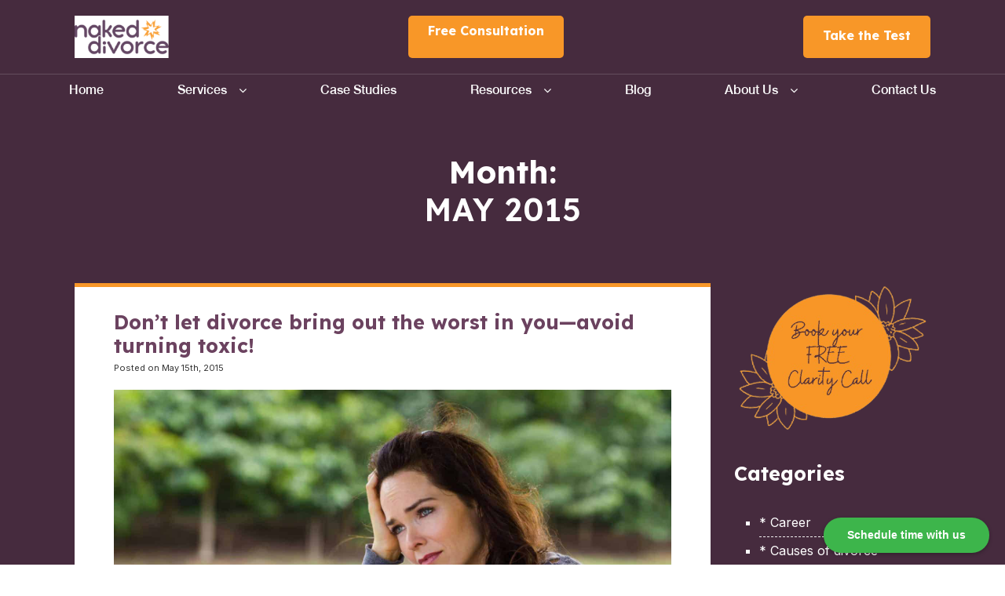

--- FILE ---
content_type: text/html; charset=UTF-8
request_url: https://nakeddivorce.com/blog/2015/05/
body_size: 41523
content:
<!doctype html>
<html lang="en-CA">
<head> <script>
var gform;gform||(document.addEventListener("gform_main_scripts_loaded",function(){gform.scriptsLoaded=!0}),window.addEventListener("DOMContentLoaded",function(){gform.domLoaded=!0}),gform={domLoaded:!1,scriptsLoaded:!1,initializeOnLoaded:function(o){gform.domLoaded&&gform.scriptsLoaded?o():!gform.domLoaded&&gform.scriptsLoaded?window.addEventListener("DOMContentLoaded",o):document.addEventListener("gform_main_scripts_loaded",o)},hooks:{action:{},filter:{}},addAction:function(o,n,r,t){gform.addHook("action",o,n,r,t)},addFilter:function(o,n,r,t){gform.addHook("filter",o,n,r,t)},doAction:function(o){gform.doHook("action",o,arguments)},applyFilters:function(o){return gform.doHook("filter",o,arguments)},removeAction:function(o,n){gform.removeHook("action",o,n)},removeFilter:function(o,n,r){gform.removeHook("filter",o,n,r)},addHook:function(o,n,r,t,i){null==gform.hooks[o][n]&&(gform.hooks[o][n]=[]);var e=gform.hooks[o][n];null==i&&(i=n+"_"+e.length),gform.hooks[o][n].push({tag:i,callable:r,priority:t=null==t?10:t})},doHook:function(n,o,r){var t;if(r=Array.prototype.slice.call(r,1),null!=gform.hooks[n][o]&&((o=gform.hooks[n][o]).sort(function(o,n){return o.priority-n.priority}),o.forEach(function(o){"function"!=typeof(t=o.callable)&&(t=window[t]),"action"==n?t.apply(null,r):r[0]=t.apply(null,r)})),"filter"==n)return r[0]},removeHook:function(o,n,t,i){var r;null!=gform.hooks[o][n]&&(r=(r=gform.hooks[o][n]).filter(function(o,n,r){return!!(null!=i&&i!=o.tag||null!=t&&t!=o.priority)}),gform.hooks[o][n]=r)}});
</script>
<meta charset="UTF-8" /><script>if(navigator.userAgent.match(/MSIE|Internet Explorer/i)||navigator.userAgent.match(/Trident\/7\..*?rv:11/i)){var href=document.location.href;if(!href.match(/[?&]nowprocket/)){if(href.indexOf("?")==-1){if(href.indexOf("#")==-1){document.location.href=href+"?nowprocket=1"}else{document.location.href=href.replace("#","?nowprocket=1#")}}else{if(href.indexOf("#")==-1){document.location.href=href+"&nowprocket=1"}else{document.location.href=href.replace("#","&nowprocket=1#")}}}}</script><script>(()=>{class RocketLazyLoadScripts{constructor(){this.v="1.2.6",this.triggerEvents=["keydown","mousedown","mousemove","touchmove","touchstart","touchend","wheel"],this.userEventHandler=this.t.bind(this),this.touchStartHandler=this.i.bind(this),this.touchMoveHandler=this.o.bind(this),this.touchEndHandler=this.h.bind(this),this.clickHandler=this.u.bind(this),this.interceptedClicks=[],this.interceptedClickListeners=[],this.l(this),window.addEventListener("pageshow",(t=>{this.persisted=t.persisted,this.everythingLoaded&&this.m()})),this.CSPIssue=sessionStorage.getItem("rocketCSPIssue"),document.addEventListener("securitypolicyviolation",(t=>{this.CSPIssue||"script-src-elem"!==t.violatedDirective||"data"!==t.blockedURI||(this.CSPIssue=!0,sessionStorage.setItem("rocketCSPIssue",!0))})),document.addEventListener("DOMContentLoaded",(()=>{this.k()})),this.delayedScripts={normal:[],async:[],defer:[]},this.trash=[],this.allJQueries=[]}p(t){document.hidden?t.t():(this.triggerEvents.forEach((e=>window.addEventListener(e,t.userEventHandler,{passive:!0}))),window.addEventListener("touchstart",t.touchStartHandler,{passive:!0}),window.addEventListener("mousedown",t.touchStartHandler),document.addEventListener("visibilitychange",t.userEventHandler))}_(){this.triggerEvents.forEach((t=>window.removeEventListener(t,this.userEventHandler,{passive:!0}))),document.removeEventListener("visibilitychange",this.userEventHandler)}i(t){"HTML"!==t.target.tagName&&(window.addEventListener("touchend",this.touchEndHandler),window.addEventListener("mouseup",this.touchEndHandler),window.addEventListener("touchmove",this.touchMoveHandler,{passive:!0}),window.addEventListener("mousemove",this.touchMoveHandler),t.target.addEventListener("click",this.clickHandler),this.L(t.target,!0),this.S(t.target,"onclick","rocket-onclick"),this.C())}o(t){window.removeEventListener("touchend",this.touchEndHandler),window.removeEventListener("mouseup",this.touchEndHandler),window.removeEventListener("touchmove",this.touchMoveHandler,{passive:!0}),window.removeEventListener("mousemove",this.touchMoveHandler),t.target.removeEventListener("click",this.clickHandler),this.L(t.target,!1),this.S(t.target,"rocket-onclick","onclick"),this.M()}h(){window.removeEventListener("touchend",this.touchEndHandler),window.removeEventListener("mouseup",this.touchEndHandler),window.removeEventListener("touchmove",this.touchMoveHandler,{passive:!0}),window.removeEventListener("mousemove",this.touchMoveHandler)}u(t){t.target.removeEventListener("click",this.clickHandler),this.L(t.target,!1),this.S(t.target,"rocket-onclick","onclick"),this.interceptedClicks.push(t),t.preventDefault(),t.stopPropagation(),t.stopImmediatePropagation(),this.M()}O(){window.removeEventListener("touchstart",this.touchStartHandler,{passive:!0}),window.removeEventListener("mousedown",this.touchStartHandler),this.interceptedClicks.forEach((t=>{t.target.dispatchEvent(new MouseEvent("click",{view:t.view,bubbles:!0,cancelable:!0}))}))}l(t){EventTarget.prototype.addEventListenerWPRocketBase=EventTarget.prototype.addEventListener,EventTarget.prototype.addEventListener=function(e,i,o){"click"!==e||t.windowLoaded||i===t.clickHandler||t.interceptedClickListeners.push({target:this,func:i,options:o}),(this||window).addEventListenerWPRocketBase(e,i,o)}}L(t,e){this.interceptedClickListeners.forEach((i=>{i.target===t&&(e?t.removeEventListener("click",i.func,i.options):t.addEventListener("click",i.func,i.options))})),t.parentNode!==document.documentElement&&this.L(t.parentNode,e)}D(){return new Promise((t=>{this.P?this.M=t:t()}))}C(){this.P=!0}M(){this.P=!1}S(t,e,i){t.hasAttribute&&t.hasAttribute(e)&&(event.target.setAttribute(i,event.target.getAttribute(e)),event.target.removeAttribute(e))}t(){this._(this),"loading"===document.readyState?document.addEventListener("DOMContentLoaded",this.R.bind(this)):this.R()}k(){let t=[];document.querySelectorAll("script[type=rocketlazyloadscript][data-rocket-src]").forEach((e=>{let i=e.getAttribute("data-rocket-src");if(i&&!i.startsWith("data:")){0===i.indexOf("//")&&(i=location.protocol+i);try{const o=new URL(i).origin;o!==location.origin&&t.push({src:o,crossOrigin:e.crossOrigin||"module"===e.getAttribute("data-rocket-type")})}catch(t){}}})),t=[...new Map(t.map((t=>[JSON.stringify(t),t]))).values()],this.T(t,"preconnect")}async R(){this.lastBreath=Date.now(),this.j(this),this.F(this),this.I(),this.W(),this.q(),await this.A(this.delayedScripts.normal),await this.A(this.delayedScripts.defer),await this.A(this.delayedScripts.async);try{await this.U(),await this.H(this),await this.J()}catch(t){console.error(t)}window.dispatchEvent(new Event("rocket-allScriptsLoaded")),this.everythingLoaded=!0,this.D().then((()=>{this.O()})),this.N()}W(){document.querySelectorAll("script[type=rocketlazyloadscript]").forEach((t=>{t.hasAttribute("data-rocket-src")?t.hasAttribute("async")&&!1!==t.async?this.delayedScripts.async.push(t):t.hasAttribute("defer")&&!1!==t.defer||"module"===t.getAttribute("data-rocket-type")?this.delayedScripts.defer.push(t):this.delayedScripts.normal.push(t):this.delayedScripts.normal.push(t)}))}async B(t){if(await this.G(),!0!==t.noModule||!("noModule"in HTMLScriptElement.prototype))return new Promise((e=>{let i;function o(){(i||t).setAttribute("data-rocket-status","executed"),e()}try{if(navigator.userAgent.indexOf("Firefox/")>0||""===navigator.vendor||this.CSPIssue)i=document.createElement("script"),[...t.attributes].forEach((t=>{let e=t.nodeName;"type"!==e&&("data-rocket-type"===e&&(e="type"),"data-rocket-src"===e&&(e="src"),i.setAttribute(e,t.nodeValue))})),t.text&&(i.text=t.text),i.hasAttribute("src")?(i.addEventListener("load",o),i.addEventListener("error",(function(){i.setAttribute("data-rocket-status","failed-network"),e()})),setTimeout((()=>{i.isConnected||e()}),1)):(i.text=t.text,o()),t.parentNode.replaceChild(i,t);else{const i=t.getAttribute("data-rocket-type"),s=t.getAttribute("data-rocket-src");i?(t.type=i,t.removeAttribute("data-rocket-type")):t.removeAttribute("type"),t.addEventListener("load",o),t.addEventListener("error",(i=>{this.CSPIssue&&i.target.src.startsWith("data:")?(console.log("WPRocket: data-uri blocked by CSP -> fallback"),t.removeAttribute("src"),this.B(t).then(e)):(t.setAttribute("data-rocket-status","failed-network"),e())})),s?(t.removeAttribute("data-rocket-src"),t.src=s):t.src="data:text/javascript;base64,"+window.btoa(unescape(encodeURIComponent(t.text)))}}catch(i){t.setAttribute("data-rocket-status","failed-transform"),e()}}));t.setAttribute("data-rocket-status","skipped")}async A(t){const e=t.shift();return e&&e.isConnected?(await this.B(e),this.A(t)):Promise.resolve()}q(){this.T([...this.delayedScripts.normal,...this.delayedScripts.defer,...this.delayedScripts.async],"preload")}T(t,e){var i=document.createDocumentFragment();t.forEach((t=>{const o=t.getAttribute&&t.getAttribute("data-rocket-src")||t.src;if(o&&!o.startsWith("data:")){const s=document.createElement("link");s.href=o,s.rel=e,"preconnect"!==e&&(s.as="script"),t.getAttribute&&"module"===t.getAttribute("data-rocket-type")&&(s.crossOrigin=!0),t.crossOrigin&&(s.crossOrigin=t.crossOrigin),t.integrity&&(s.integrity=t.integrity),i.appendChild(s),this.trash.push(s)}})),document.head.appendChild(i)}j(t){let e={};function i(i,o){return e[o].eventsToRewrite.indexOf(i)>=0&&!t.everythingLoaded?"rocket-"+i:i}function o(t,o){!function(t){e[t]||(e[t]={originalFunctions:{add:t.addEventListener,remove:t.removeEventListener},eventsToRewrite:[]},t.addEventListener=function(){arguments[0]=i(arguments[0],t),e[t].originalFunctions.add.apply(t,arguments)},t.removeEventListener=function(){arguments[0]=i(arguments[0],t),e[t].originalFunctions.remove.apply(t,arguments)})}(t),e[t].eventsToRewrite.push(o)}function s(e,i){let o=e[i];e[i]=null,Object.defineProperty(e,i,{get:()=>o||function(){},set(s){t.everythingLoaded?o=s:e["rocket"+i]=o=s}})}o(document,"DOMContentLoaded"),o(window,"DOMContentLoaded"),o(window,"load"),o(window,"pageshow"),o(document,"readystatechange"),s(document,"onreadystatechange"),s(window,"onload"),s(window,"onpageshow");try{Object.defineProperty(document,"readyState",{get:()=>t.rocketReadyState,set(e){t.rocketReadyState=e},configurable:!0}),document.readyState="loading"}catch(t){console.log("WPRocket DJE readyState conflict, bypassing")}}F(t){let e;function i(e){return t.everythingLoaded?e:e.split(" ").map((t=>"load"===t||0===t.indexOf("load.")?"rocket-jquery-load":t)).join(" ")}function o(o){function s(t){const e=o.fn[t];o.fn[t]=o.fn.init.prototype[t]=function(){return this[0]===window&&("string"==typeof arguments[0]||arguments[0]instanceof String?arguments[0]=i(arguments[0]):"object"==typeof arguments[0]&&Object.keys(arguments[0]).forEach((t=>{const e=arguments[0][t];delete arguments[0][t],arguments[0][i(t)]=e}))),e.apply(this,arguments),this}}o&&o.fn&&!t.allJQueries.includes(o)&&(o.fn.ready=o.fn.init.prototype.ready=function(e){return t.domReadyFired?e.bind(document)(o):document.addEventListener("rocket-DOMContentLoaded",(()=>e.bind(document)(o))),o([])},s("on"),s("one"),t.allJQueries.push(o)),e=o}o(window.jQuery),Object.defineProperty(window,"jQuery",{get:()=>e,set(t){o(t)}})}async H(t){const e=document.querySelector("script[data-webpack]");e&&(await async function(){return new Promise((t=>{e.addEventListener("load",t),e.addEventListener("error",t)}))}(),await t.K(),await t.H(t))}async U(){this.domReadyFired=!0;try{document.readyState="interactive"}catch(t){}await this.G(),document.dispatchEvent(new Event("rocket-readystatechange")),await this.G(),document.rocketonreadystatechange&&document.rocketonreadystatechange(),await this.G(),document.dispatchEvent(new Event("rocket-DOMContentLoaded")),await this.G(),window.dispatchEvent(new Event("rocket-DOMContentLoaded"))}async J(){try{document.readyState="complete"}catch(t){}await this.G(),document.dispatchEvent(new Event("rocket-readystatechange")),await this.G(),document.rocketonreadystatechange&&document.rocketonreadystatechange(),await this.G(),window.dispatchEvent(new Event("rocket-load")),await this.G(),window.rocketonload&&window.rocketonload(),await this.G(),this.allJQueries.forEach((t=>t(window).trigger("rocket-jquery-load"))),await this.G();const t=new Event("rocket-pageshow");t.persisted=this.persisted,window.dispatchEvent(t),await this.G(),window.rocketonpageshow&&window.rocketonpageshow({persisted:this.persisted}),this.windowLoaded=!0}m(){document.onreadystatechange&&document.onreadystatechange(),window.onload&&window.onload(),window.onpageshow&&window.onpageshow({persisted:this.persisted})}I(){const t=new Map;document.write=document.writeln=function(e){const i=document.currentScript;i||console.error("WPRocket unable to document.write this: "+e);const o=document.createRange(),s=i.parentElement;let n=t.get(i);void 0===n&&(n=i.nextSibling,t.set(i,n));const c=document.createDocumentFragment();o.setStart(c,0),c.appendChild(o.createContextualFragment(e)),s.insertBefore(c,n)}}async G(){Date.now()-this.lastBreath>45&&(await this.K(),this.lastBreath=Date.now())}async K(){return document.hidden?new Promise((t=>setTimeout(t))):new Promise((t=>requestAnimationFrame(t)))}N(){this.trash.forEach((t=>t.remove()))}static run(){const t=new RocketLazyLoadScripts;t.p(t)}}RocketLazyLoadScripts.run()})();</script>
	
	<meta name="viewport" content="width=device-width, initial-scale=1" />
    <meta name="google-site-verification" content="ic0FhbZFqxChqmKGrQmd71ykMG2O86pe1KBTHiMqplw" />
	<link rel="profile" href="https://gmpg.org/xfn/11" />

	<meta name='robots' content='noindex, follow' />
	<style>img:is([sizes="auto" i], [sizes^="auto," i]) { contain-intrinsic-size: 3000px 1500px }</style>
	<script type="rocketlazyloadscript">window._wca = window._wca || [];</script>

	<!-- This site is optimized with the Yoast SEO plugin v24.1 - https://yoast.com/wordpress/plugins/seo/ -->
	<title>May 2015 - Naked Divorce</title><link rel="preload" data-rocket-preload as="style" href="https://fonts.googleapis.com/css2?family=Cormorant+Garamond%3Aital%2Cwght%400%2C300%3B0%2C400%3B0%2C500%3B0%2C600%3B0%2C700%3B1%2C300%3B1%2C400%3B1%2C500%3B1%2C600%3B1%2C700&#038;ver=6.7.4&#038;family=Inter%3Awght%40100%3B200%3B300%3B400%3B500%3B600%3B700%3B800%3B900&#038;ver=6.7.4&#038;family=Lexend%3Awght%40100%3B200%3B300%3B400%3B500%3B600%3B700%3B800%3B900&#038;ver=6.7.4&#038;family=Open+Sans%3Aital%2Cwght%400%2C300%3B0%2C400%3B0%2C500%3B0%2C600%3B0%2C700%3B0%2C800%3B1%2C400&#038;ver=6.7.4&#038;display=swap" /><link rel="stylesheet" href="https://fonts.googleapis.com/css2?family=Cormorant+Garamond%3Aital%2Cwght%400%2C300%3B0%2C400%3B0%2C500%3B0%2C600%3B0%2C700%3B1%2C300%3B1%2C400%3B1%2C500%3B1%2C600%3B1%2C700&#038;ver=6.7.4&#038;family=Inter%3Awght%40100%3B200%3B300%3B400%3B500%3B600%3B700%3B800%3B900&#038;ver=6.7.4&#038;family=Lexend%3Awght%40100%3B200%3B300%3B400%3B500%3B600%3B700%3B800%3B900&#038;ver=6.7.4&#038;family=Open+Sans%3Aital%2Cwght%400%2C300%3B0%2C400%3B0%2C500%3B0%2C600%3B0%2C700%3B0%2C800%3B1%2C400&#038;ver=6.7.4&#038;display=swap" media="print" onload="this.media='all'" /><noscript><link rel="stylesheet" href="https://fonts.googleapis.com/css2?family=Cormorant+Garamond%3Aital%2Cwght%400%2C300%3B0%2C400%3B0%2C500%3B0%2C600%3B0%2C700%3B1%2C300%3B1%2C400%3B1%2C500%3B1%2C600%3B1%2C700&#038;ver=6.7.4&#038;family=Inter%3Awght%40100%3B200%3B300%3B400%3B500%3B600%3B700%3B800%3B900&#038;ver=6.7.4&#038;family=Lexend%3Awght%40100%3B200%3B300%3B400%3B500%3B600%3B700%3B800%3B900&#038;ver=6.7.4&#038;family=Open+Sans%3Aital%2Cwght%400%2C300%3B0%2C400%3B0%2C500%3B0%2C600%3B0%2C700%3B0%2C800%3B1%2C400&#038;ver=6.7.4&#038;display=swap" /></noscript>
	<meta property="og:locale" content="en_US" />
	<meta property="og:type" content="website" />
	<meta property="og:title" content="May 2015 - Naked Divorce" />
	<meta property="og:url" content="https://nakeddivorce.com/blog/2015/05/" />
	<meta property="og:site_name" content="Naked Divorce" />
	<meta name="twitter:card" content="summary_large_image" />
	<meta name="twitter:site" content="@naked_recovery" />
	<script type="application/ld+json" class="yoast-schema-graph">{"@context":"https://schema.org","@graph":[{"@type":"CollectionPage","@id":"https://nakeddivorce.com/blog/2015/05/","url":"https://nakeddivorce.com/blog/2015/05/","name":"May 2015 - Naked Divorce","isPartOf":{"@id":"https://nakeddivorce.com/#website"},"primaryImageOfPage":{"@id":"https://nakeddivorce.com/blog/2015/05/#primaryimage"},"image":{"@id":"https://nakeddivorce.com/blog/2015/05/#primaryimage"},"thumbnailUrl":"https://nakeddivorce.com/wp-content/uploads/2015/05/Dollarphotoclub_64714364-scaled.jpg","breadcrumb":{"@id":"https://nakeddivorce.com/blog/2015/05/#breadcrumb"},"inLanguage":"en-CA"},{"@type":"ImageObject","inLanguage":"en-CA","@id":"https://nakeddivorce.com/blog/2015/05/#primaryimage","url":"https://nakeddivorce.com/wp-content/uploads/2015/05/Dollarphotoclub_64714364-scaled.jpg","contentUrl":"https://nakeddivorce.com/wp-content/uploads/2015/05/Dollarphotoclub_64714364-scaled.jpg","width":2560,"height":1707,"caption":"A Tale of Two Singletons: Part Two – Let Down Your Long Hair"},{"@type":"BreadcrumbList","@id":"https://nakeddivorce.com/blog/2015/05/#breadcrumb","itemListElement":[{"@type":"ListItem","position":1,"name":"Home","item":"https://nakeddivorce.com/"},{"@type":"ListItem","position":2,"name":"Archives for May 2015"}]},{"@type":"WebSite","@id":"https://nakeddivorce.com/#website","url":"https://nakeddivorce.com/","name":"Naked Divorce","description":"Naked Divorce provides real-time rapid solutions to the life crises which develop in and around break ups and divorce","publisher":{"@id":"https://nakeddivorce.com/#organization"},"potentialAction":[{"@type":"SearchAction","target":{"@type":"EntryPoint","urlTemplate":"https://nakeddivorce.com/?s={search_term_string}"},"query-input":{"@type":"PropertyValueSpecification","valueRequired":true,"valueName":"search_term_string"}}],"inLanguage":"en-CA"},{"@type":"Organization","@id":"https://nakeddivorce.com/#organization","name":"Naked Divorce","url":"https://nakeddivorce.com/","logo":{"@type":"ImageObject","inLanguage":"en-CA","@id":"https://nakeddivorce.com/#/schema/logo/image/","url":"https://nakeddivorce.com/wp-content/uploads/2022/06/nakeddivorce-logo.png","contentUrl":"https://nakeddivorce.com/wp-content/uploads/2022/06/nakeddivorce-logo.png","width":177,"height":80,"caption":"Naked Divorce"},"image":{"@id":"https://nakeddivorce.com/#/schema/logo/image/"},"sameAs":["https://www.facebook.com/AdeleTheronMentor","https://x.com/naked_recovery","https://www.instagram.com/nakedrecoverytraumatalks/"]}]}</script>
	<!-- / Yoast SEO plugin. -->


<link rel='dns-prefetch' href='//stats.wp.com' />
<link rel='dns-prefetch' href='//unpkg.com' />
<link rel='dns-prefetch' href='//fonts.googleapis.com' />
<link rel='dns-prefetch' href='//www.googletagmanager.com' />
<link href='https://fonts.gstatic.com' crossorigin rel='preconnect' />
<link rel="alternate" type="application/rss+xml" title="Naked Divorce &raquo; Feed" href="https://nakeddivorce.com/feed/" />
<link data-minify="1" rel='stylesheet' id='sgr-css' href='https://nakeddivorce.com/wp-content/cache/min/1/wp-content/plugins/simple-google-recaptcha/sgr.css?ver=1735406172' media='all' />
<link data-minify="1" rel='stylesheet' id='activecampaign-form-block-css' href='https://nakeddivorce.com/wp-content/cache/min/1/wp-content/plugins/activecampaign-subscription-forms/activecampaign-form-block/build/style-index.css?ver=1735406172' media='all' />
<link rel='stylesheet' id='mediaelement-css' href='https://nakeddivorce.com/wp-includes/js/mediaelement/mediaelementplayer-legacy.min.css?ver=4.2.17' media='all' />
<link rel='stylesheet' id='wp-mediaelement-css' href='https://nakeddivorce.com/wp-includes/js/mediaelement/wp-mediaelement.min.css?ver=6.7.4' media='all' />
<style id='jetpack-sharing-buttons-style-inline-css'>
.jetpack-sharing-buttons__services-list{display:flex;flex-direction:row;flex-wrap:wrap;gap:0;list-style-type:none;margin:5px;padding:0}.jetpack-sharing-buttons__services-list.has-small-icon-size{font-size:12px}.jetpack-sharing-buttons__services-list.has-normal-icon-size{font-size:16px}.jetpack-sharing-buttons__services-list.has-large-icon-size{font-size:24px}.jetpack-sharing-buttons__services-list.has-huge-icon-size{font-size:36px}@media print{.jetpack-sharing-buttons__services-list{display:none!important}}.editor-styles-wrapper .wp-block-jetpack-sharing-buttons{gap:0;padding-inline-start:0}ul.jetpack-sharing-buttons__services-list.has-background{padding:1.25em 2.375em}
</style>
<link data-minify="1" rel='stylesheet' id='woocommerce-layout-css' href='https://nakeddivorce.com/wp-content/cache/min/1/wp-content/plugins/woocommerce/assets/css/woocommerce-layout.css?ver=1735406172' media='all' />
<style id='woocommerce-layout-inline-css'>

	.infinite-scroll .woocommerce-pagination {
		display: none;
	}
</style>
<link data-minify="1" rel='stylesheet' id='woocommerce-smallscreen-css' href='https://nakeddivorce.com/wp-content/cache/min/1/wp-content/plugins/woocommerce/assets/css/woocommerce-smallscreen.css?ver=1735406172' media='only screen and (max-width: 768px)' />
<link data-minify="1" rel='stylesheet' id='woocommerce-general-css' href='https://nakeddivorce.com/wp-content/cache/min/1/wp-content/plugins/woocommerce/assets/css/woocommerce.css?ver=1735406172' media='all' />
<style id='woocommerce-inline-inline-css'>
.woocommerce form .form-row .required { visibility: visible; }
</style>
<style id='wcw-inlinecss-inline-css'>
 .widget_wpcategorieswidget ul.children{display:none;} .widget_wp_categories_widget{background:#fff; position:relative;}.widget_wp_categories_widget h2,.widget_wpcategorieswidget h2{color:#4a5f6d;font-size:20px;font-weight:400;margin:0 0 25px;line-height:24px;text-transform:uppercase}.widget_wp_categories_widget ul li,.widget_wpcategorieswidget ul li{font-size: 16px; margin: 0px; border-bottom: 1px dashed #f0f0f0; position: relative; list-style-type: none; line-height: 35px;}.widget_wp_categories_widget ul li:last-child,.widget_wpcategorieswidget ul li:last-child{border:none;}.widget_wp_categories_widget ul li a,.widget_wpcategorieswidget ul li a{display:inline-block;color:#007acc;transition:all .5s ease;-webkit-transition:all .5s ease;-ms-transition:all .5s ease;-moz-transition:all .5s ease;text-decoration:none;}.widget_wp_categories_widget ul li a:hover,.widget_wp_categories_widget ul li.active-cat a,.widget_wp_categories_widget ul li.active-cat span.post-count,.widget_wpcategorieswidget ul li a:hover,.widget_wpcategorieswidget ul li.active-cat a,.widget_wpcategorieswidget ul li.active-cat span.post-count{color:#ee546c}.widget_wp_categories_widget ul li span.post-count,.widget_wpcategorieswidget ul li span.post-count{height: 30px; min-width: 35px; text-align: center; background: #fff; color: #605f5f; border-radius: 5px; box-shadow: inset 2px 1px 3px rgba(0, 122, 204,.1); top: 0px; float: right; margin-top: 2px;}li.cat-item.cat-have-child > span.post-count{float:inherit;}li.cat-item.cat-item-7.cat-have-child { background: #f8f9fa; }li.cat-item.cat-have-child > span.post-count:before { content: "("; }li.cat-item.cat-have-child > span.post-count:after { content: ")"; }.cat-have-child.open-m-menu ul.children li { border-top: 1px solid #d8d8d8;border-bottom:none;}li.cat-item.cat-have-child:after{ position: absolute; right: 8px; top: 8px; background-image: url([data-uri]); content: ""; width: 18px; height: 18px;transform: rotate(270deg);}ul.children li.cat-item.cat-have-child:after{content:"";background-image: none;}.cat-have-child ul.children {display: none; z-index: 9; width: auto; position: relative; margin: 0px; padding: 0px; margin-top: 0px; padding-top: 10px; padding-bottom: 10px; list-style: none; text-align: left; background:  #f8f9fa; padding-left: 5px;}.widget_wp_categories_widget ul li ul.children li,.widget_wpcategorieswidget ul li ul.children li { border-bottom: 1px solid #fff; padding-right: 5px; }.cat-have-child.open-m-menu ul.children{display:block;}li.cat-item.cat-have-child.open-m-menu:after{transform: rotate(0deg);}.widget_wp_categories_widget > li.product_cat,.widget_wpcategorieswidget > li.product_cat {list-style: none;}.widget_wp_categories_widget > ul,.widget_wpcategorieswidget > ul {padding: 0px;}.widget_wp_categories_widget > ul li ul ,.widget_wpcategorieswidget > ul li ul {padding-left: 15px;} .wcwpro-list{padding: 0 15px;}
</style>
<link data-minify="1" rel='stylesheet' id='nakeddivorce-style-css' href='https://nakeddivorce.com/wp-content/cache/min/1/wp-content/themes/nakeddivorce/style.css?ver=1735406172' media='all' />




<link rel='stylesheet' id='bootstrap-min-css' href='https://nakeddivorce.com/wp-content/themes/nakeddivorce/assets/css/bootstrap.min.css?ver=6.7.4' media='' />
<link data-minify="1" rel='stylesheet' id='font-awesome-min-css' href='https://nakeddivorce.com/wp-content/cache/min/1/wp-content/themes/nakeddivorce/assets/css/font-awesome.min.css?ver=1735406172' media='' />
<link rel='stylesheet' id='lity-min-css' href='https://nakeddivorce.com/wp-content/themes/nakeddivorce/assets/css/lity.min.css?ver=6.7.4' media='' />
<link data-minify="1" rel='stylesheet' id='slick-css' href='https://nakeddivorce.com/wp-content/cache/min/1/wp-content/themes/nakeddivorce/assets/vendor/slick/slick.css?ver=1735406172' media='' />
<link data-minify="1" rel='stylesheet' id='audio-css' href='https://nakeddivorce.com/wp-content/cache/min/1/wp-content/themes/nakeddivorce/assets/vendor/audio/audio.css?ver=1735406172' media='' />
<link data-minify="1" rel='stylesheet' id='fullpage-style-css' href='https://nakeddivorce.com/wp-content/cache/min/1/fullpage.js/dist/fullpage.min.css?ver=1735406172' media='' />
<link data-minify="1" rel='stylesheet' id='font-style-css' href='https://nakeddivorce.com/wp-content/cache/min/1/wp-content/themes/nakeddivorce/assets/font/style.css?ver=1735406172' media='' />
<link data-minify="1" rel='stylesheet' id='main-style-css' href='https://nakeddivorce.com/wp-content/cache/min/1/wp-content/themes/nakeddivorce/assets/css/style.css?ver=1735406172' media='' />
<script id="sgr-js-extra">
var sgr = {"sgr_site_key":"6LdEQREaAAAAAH62UhTORvMGZwhOxzWpxjtR-t_g"};
</script>
<script data-minify="1" src="https://nakeddivorce.com/wp-content/cache/min/1/wp-content/plugins/simple-google-recaptcha/sgr.js?ver=1735406172" id="sgr-js"></script>
<script id="wfco-utm-tracking-js-extra">
var wffnUtm = {"utc_offset":"-300","site_url":"https:\/\/nakeddivorce.com","genericParamEvents":"{\"user_roles\":\"guest\",\"plugin\":\"Funnel Builder\"}","cookieKeys":["flt","timezone","is_mobile","browser","fbclid","gclid","referrer","fl_url"],"excludeDomain":["paypal.com","klarna.com","quickpay.net"]};
</script>
<script type="rocketlazyloadscript" data-rocket-src="https://nakeddivorce.com/wp-content/plugins/funnel-builder/woofunnels/assets/js/utm-tracker.min.js?ver=1.10.12.43" id="wfco-utm-tracking-js" defer data-wp-strategy="defer"></script>
<script id="gtmkit-js-before" data-cfasync="false" data-nowprocket="" data-cookieconsent="ignore">
		window.gtmkit_settings = {"datalayer_name":"dataLayer","console_log":false,"wc":{"use_sku":false,"pid_prefix":"","add_shipping_info":{"config":1},"add_payment_info":{"config":1},"view_item":{"config":0},"view_item_list":{"config":0},"wishlist":false,"css_selectors":{"product_list_select_item":".products .product:not(.product-category) a:not(.add_to_cart_button.ajax_add_to_cart,.add_to_wishlist),.wc-block-grid__products li:not(.product-category) a:not(.add_to_cart_button.ajax_add_to_cart,.add_to_wishlist),.woocommerce-grouped-product-list-item__label a:not(.add_to_wishlist)","product_list_element":".product,.wc-block-grid__product","product_list_exclude":"","product_list_add_to_cart":".add_to_cart_button.ajax_add_to_cart:not(.single_add_to_cart_button)"},"text":{"wp-block-handpicked-products":"Handpicked Products","wp-block-product-best-sellers":"Best Sellers","wp-block-product-category":"Product Category","wp-block-product-new":"New Products","wp-block-product-on-sale":"Products On Sale","wp-block-products-by-attribute":"Products By Attribute","wp-block-product-tag":"Product Tag","wp-block-product-top-rated":"Top Rated Products","shipping-tier-not-found":"Shipping tier not found","payment-method-not-found":"Payment method not found"}}};
		window.gtmkit_data = {"wc":{"currency":"USD","is_cart":false,"is_checkout":false,"blocks":{}}};
		window.dataLayer = window.dataLayer || [];
				
</script>
<script src="https://nakeddivorce.com/wp-includes/js/jquery/jquery.min.js?ver=3.7.1" id="jquery-core-js"></script>
<script type="rocketlazyloadscript" id="jquery-core-js-after">
jQuery(document).ready(function($){ jQuery('li.cat-item:has(ul.children)').addClass('cat-have-child'); jQuery('.cat-have-child').removeClass('open-m-menu');jQuery('li.cat-have-child > a').click(function(){window.location.href=jQuery(this).attr('href');return false;});jQuery('li.cat-have-child').click(function(){

		var li_parentdiv = jQuery(this).parent().parent().parent().attr('class');
			if(jQuery(this).hasClass('open-m-menu')){jQuery('.cat-have-child').removeClass('open-m-menu');}else{jQuery('.cat-have-child').removeClass('open-m-menu');jQuery(this).addClass('open-m-menu');}});});
</script>
<script src="https://nakeddivorce.com/wp-includes/js/jquery/jquery-migrate.min.js?ver=3.4.1" id="jquery-migrate-js"></script>
<script type="rocketlazyloadscript" data-minify="1" data-rocket-src="https://nakeddivorce.com/wp-content/cache/min/1/wp-content/plugins/html5-responsive-faq/js/hrf-script.js?ver=1735406172" id="html5-responsive-faq-js"></script>
<script src="https://nakeddivorce.com/wp-content/plugins/woocommerce/assets/js/jquery-blockui/jquery.blockUI.min.js?ver=2.7.0-wc.8.8.6" id="jquery-blockui-js" defer data-wp-strategy="defer"></script>
<script id="wc-add-to-cart-js-extra">
var wc_add_to_cart_params = {"ajax_url":"\/wp-admin\/admin-ajax.php","wc_ajax_url":"\/?wc-ajax=%%endpoint%%","i18n_view_cart":"View cart","cart_url":"https:\/\/nakeddivorce.com\/cart\/","is_cart":"","cart_redirect_after_add":"no"};
</script>
<script type="rocketlazyloadscript" data-rocket-src="https://nakeddivorce.com/wp-content/plugins/woocommerce/assets/js/frontend/add-to-cart.min.js?ver=8.8.6" id="wc-add-to-cart-js" defer data-wp-strategy="defer"></script>
<script type="rocketlazyloadscript" data-rocket-src="https://nakeddivorce.com/wp-content/plugins/woocommerce/assets/js/js-cookie/js.cookie.min.js?ver=2.1.4-wc.8.8.6" id="js-cookie-js" defer data-wp-strategy="defer"></script>
<script id="woocommerce-js-extra">
var woocommerce_params = {"ajax_url":"\/wp-admin\/admin-ajax.php","wc_ajax_url":"\/?wc-ajax=%%endpoint%%"};
</script>
<script type="rocketlazyloadscript" data-rocket-src="https://nakeddivorce.com/wp-content/plugins/woocommerce/assets/js/frontend/woocommerce.min.js?ver=8.8.6" id="woocommerce-js" defer data-wp-strategy="defer"></script>
<script id="gtmkit-container-js-after" data-cfasync="false" data-nowprocket="" data-cookieconsent="ignore">
/* Google Tag Manager */
(function(w,d,s,l,i){w[l]=w[l]||[];w[l].push({'gtm.start':
new Date().getTime(),event:'gtm.js'});var f=d.getElementsByTagName(s)[0],
j=d.createElement(s),dl=l!='dataLayer'?'&l='+l:'';j.async=true;j.src=
'https://www.googletagmanager.com/gtm.js?id='+i+dl;f.parentNode.insertBefore(j,f);
})(window,document,'script','dataLayer','GTM-MHBZ94H');
/* End Google Tag Manager */
</script>
<script type="rocketlazyloadscript" data-minify="1" data-rocket-src="https://nakeddivorce.com/wp-content/cache/min/1/wp-content/plugins/gtm-kit/assets/integration/woocommerce.js?ver=1751926285" id="gtmkit-woocommerce-js" defer data-wp-strategy="defer"></script>
<script id="gtmkit-datalayer-js-before" data-cfasync="false" data-nowprocket="" data-cookieconsent="ignore">
const gtmkit_dataLayer_content = {"pageType":"post"};
dataLayer.push( gtmkit_dataLayer_content );
</script>
<script id="WCPAY_ASSETS-js-extra">
var wcpayAssets = {"url":"https:\/\/nakeddivorce.com\/wp-content\/plugins\/woocommerce-payments\/dist\/"};
</script>
<script src="https://stats.wp.com/s-202602.js" id="woocommerce-analytics-js" defer data-wp-strategy="defer"></script>
<script id="wffn-tracking-js-extra">
var wffnTracking = {"pixel":{"id":"1495914530886026","settings":{"page_view":"1"},"data":[],"conversion_api":true,"fb_advanced":[]},"ga":{"id":"UA-10961431-1","settings":{"page_view":""},"data":[]},"gad":{"id":"","settings":{"page_view":""},"data":[]},"tiktok":{"id":"","settings":{"page_view":""},"data":[],"advanced":[]},"pint":{"id":"","settings":{"page_view":""},"data":[]},"snapchat":{"id":"","settings":{"page_view":"","user_email":""},"data":[]},"ajax_endpoint":"https:\/\/nakeddivorce.com\/wp-admin\/admin-ajax.php","pending_events":[],"should_render":"1","is_delay":"0"};
</script>
<script type="rocketlazyloadscript" data-rocket-src="https://nakeddivorce.com/wp-content/plugins/funnel-builder/assets/live/js/tracks.min.js?ver=3.8.0" id="wffn-tracking-js" defer data-wp-strategy="defer"></script>
<script src="https://nakeddivorce.com/wp-content/plugins/gravityforms/js/jquery.json.min.js?ver=2.8.18" id="gform_json-js"></script>
<script id="gform_gravityforms-js-extra">
var gform_i18n = {"datepicker":{"days":{"monday":"Mo","tuesday":"Tu","wednesday":"We","thursday":"Th","friday":"Fr","saturday":"Sa","sunday":"Su"},"months":{"january":"January","february":"February","march":"March","april":"April","may":"May","june":"June","july":"July","august":"August","september":"September","october":"October","november":"November","december":"December"},"firstDay":1,"iconText":"Select date"}};
var gf_legacy_multi = [];
var gform_gravityforms = {"strings":{"invalid_file_extension":"This type of file is not allowed. Must be one of the following:","delete_file":"Delete this file","in_progress":"in progress","file_exceeds_limit":"File exceeds size limit","illegal_extension":"This type of file is not allowed.","max_reached":"Maximum number of files reached","unknown_error":"There was a problem while saving the file on the server","currently_uploading":"Please wait for the uploading to complete","cancel":"Cancel","cancel_upload":"Cancel this upload","cancelled":"Cancelled"},"vars":{"images_url":"https:\/\/nakeddivorce.com\/wp-content\/plugins\/gravityforms\/images"}};
</script>
<script src="https://nakeddivorce.com/wp-content/plugins/gravityforms/js/gravityforms.min.js?ver=2.8.18" id="gform_gravityforms-js"></script>
	<style>img#wpstats{display:none}</style>
			<noscript><style>.woocommerce-product-gallery{ opacity: 1 !important; }</style></noscript>
	<style>.recentcomments a{display:inline !important;padding:0 !important;margin:0 !important;}</style><!-- Google Tag Manager -->
<script type="rocketlazyloadscript">(function(w,d,s,l,i){w[l]=w[l]||[];w[l].push({'gtm.start':
new Date().getTime(),event:'gtm.js'});var f=d.getElementsByTagName(s)[0],
j=d.createElement(s),dl=l!='dataLayer'?'&l='+l:'';j.async=true;j.src=
'https://www.googletagmanager.com/gtm.js?id='+i+dl;f.parentNode.insertBefore(j,f);
})(window,document,'script','dataLayer','GTM-5M7R3279');</script>
<!-- End Google Tag Manager --><link rel="icon" href="https://nakeddivorce.com/wp-content/uploads/2020/07/cropped-NakedDivorce_logo_550x350px-1-32x32.png" sizes="32x32" />
<link rel="icon" href="https://nakeddivorce.com/wp-content/uploads/2020/07/cropped-NakedDivorce_logo_550x350px-1-192x192.png" sizes="192x192" />
<link rel="apple-touch-icon" href="https://nakeddivorce.com/wp-content/uploads/2020/07/cropped-NakedDivorce_logo_550x350px-1-180x180.png" />
<meta name="msapplication-TileImage" content="https://nakeddivorce.com/wp-content/uploads/2020/07/cropped-NakedDivorce_logo_550x350px-1-270x270.png" />
		<style id="wp-custom-css">
			body.page-id-14583 .hero {
    background-size: cover !important;
    background-position: center top !important;
}
.gform-body input {
    width: 100%;
    padding: 9px 9px;
    margin-bottom: 10px;
    font-size: 15px;
}
.gform-body legend {
    font-size: 20px;
}
@media (min-width: 1200px){
.cta_custom > div {
    justify-content: flex-start;
}
	
.cta_custom > img {
    position: relative;
    top: 0;
    bottom: auto !important;
    left: 0;
    width: 150px;
    transform: none !important;
}
.cta_custom > div {
    padding: 40px 40px 40px 35px;
}
	
.cta_custom {
    padding-left: 0;
    margin: 0 -15px;
    background: #f89728;
    display: flex;
    align-items: center;
    justify-content: center;
}	
	
}
#gform_1 .gform_validation_container{
	display:none;
}

/* LANDING PAGES */

.page-template-templatelanding-php h1, .page-template-templatelanding-php h2, .page-template-templatelanding-php h3, .page-template-templatelanding-php h4, .page-template-templatelanding-php h5, .page-template-templatelanding-php h6,
.page-template-templatelanding-php .form-section .subscription form input[type="submit"] {
font-family: 'Lexend', sans-serif !important;
	}

.page-template-templatelanding-php p, .page-template-templatelanding-php ul li {
	font-family: 'Inter', sans-serif !important;
	font-size:20px;
}

.page-template-templatelanding-php .about-section .img-block img, .page-template-templatelanding-php .form-section .img-block img, .page-template-templatelanding-php .banner-section .img-block img {
	height:auto;
}

.page-template-templatelanding-php .video-section p {
	max-width:768px;
	margin:0 auto 60px auto;
}

.page-template-templatelanding-php .video-section p:last-child {
	margin:0 auto;
}

.page-template-templatelanding-php .video-section ul {
	margin-bottom:30px;
}

.page-template-templatelanding-php .content-text-section.white {
	background:#eee;
	padding-top:100px;
}

.page-template-templatelanding-php .content-section.white p {
	font-size:60px;
	font-family: 'Cormorant Garamond', serif !important;
	line-height:1.2;
	font-weight:500;
	text-align:center;
	margin:0 auto;
	max-width:1024px;
}

.page-template-templatelanding-php p.quote-content {
	color:#fff;
		font-size:60px;
	font-family: 'Cormorant Garamond', serif !important;
	line-height:1.2;
	font-weight:500;
	text-align:center;
}

.form-section.green .row {
	    justify-content: center!important;
}

.form-section.green .row .col-lg-7 {
	display:none;
}
.form-section .video-block{
	line-height: 0;
}
.form-section .video-block iframe{
	height: 380px;
}
.form-section .subscription{
	height: 100%;
}
@media only screen and (max-width: 1199px){
	.form-section .video-block iframe{
		height: 315px;
	}
	.form-section .subscription{
		padding: 24px 30px;
	}
}
@media only screen and (max-width: 991px){
	.form-section .video-block{
		margin-bottom:30px;
	}
}
@media only screen and (max-width:767px){
	.form-section .video-block iframe{
		height: auto;
	}
}
@media only screen and (max-width:479px){
	.form-section .video-block iframe{
		height: 155px;
	}
}

/* MODULES OVERRIDES */

#contact {
    background-image: url(https://dev.canvascollective.ca/nakeddivorce/wp-content/uploads/2022/04/contact-bg.jpg);
    background-color: #dfdfdf;
}

#contact br {
	display:none;
}

.text-shadow {
	text-shadow:3px 3px 8px #212121;
}

.popup-two-inner .gform_fields > li.radio-box li {
	margin-right:12px;
}

@media ( min-width:1300px ) {
	header.white {
	padding:0 30px;
	}
}

@media ( max-width:768px ) {
	#hero .heading {
		color:#462b3e !important;
	}
}
}

body.elementor-page {
    padding-top: 0;
}
.signup-gravity-wrapper form .gfield label{
	    color: #6F6F6F;
    font-family: "Rubik", Sans-serif;
    font-size: 14px;
    font-weight: 400;
}
.signup-gravity-wrapper form .gfield label .gfield_required{
	font-weight:700;
	color: red;
	margin-left: 4px;
}
.signup-gravity-wrapper form .gfield input[type="text"]{
	width: 100%;
	font-family: "Rubik", Sans-serif;
    font-size: 16px;
    font-weight: 300;
    background-color: #ffffff;
    border-style: solid;
    border-width: 2px 2px 2px 2px;
    border-color: #d8d8d8;
    border-radius: 0px 0px 0px 0px;
	padding: 12px 15px;
	color: #353535;
}
.signup-gravity-wrapper form .gform_footer input[type="submit"]{
	min-width: 100%;
	background-color: #FBA506;
  padding: 20px 13px 20px 13px;
  margin: 15px 0px 25px 0px;
  border-radius: 5px 5px 5px 5px;
	width: 100%;
	color: #fff;
  font-size: 19px;
  line-height: 1.4;
	font-family: "Rubik", Sans-serif;
  font-weight: 500;
	text-transform: uppercase;
}
.signup-gravity-wrapper form .gform_footer input[type="submit"]:hover{
	background-color: #d18630;
}

#quote_headshot:before,
.quote:before {
	background:rgba(70,43,62,0.75)
}

.radio-box-style2 {
	position:relative;
	display: flex;
	margin-top: 10px;
}


.radio-box-style2 > div {
	margin-bottom:16px;
	margin-right:25px;
	position:relative;
}

.radio-box-style2 > div input {
    position: absolute;
    top: 0;
    left: 0;
    z-index: 1;
    width: 100%;
    height: auto;
    opacity: 0;
}

.radio-box-style2 > div label {
    padding-left: 25px;
    display:block;
    font-size:16px;
    position:relative;
}

.radio-box-style2 > div label:before {
	content:"";
    width: 15px;
    height: 15px;
    border: 1px solid #777;
    position:absolute;
    top:3px;
    left:0;
    border-radius:50%;
	transition:0.3s all;
}

.radio-box-style2 > div label:after {
	content:"";
    width: 11px;
    height: 11px;
    background-color: #f89728;
    position:absolute;
    top:5px;
    left:2px;
    border-radius:50%;
	transition:0.3s all;
	opacity:0;
}

.radio-box-style2 > div input:checked + label:before {
    border: 1px solid #777;
}

.radio-box-style2 > div input:checked + label:after {
	opacity:1;
}
.contact .radio-box-style2 *{
	font-size: 16px;
}
.contact .gform_wrapper form .gfield label,
.contact .gform_wrapper form .gfield .gfield_description{
	font-size: 16px;
}
.contact .gform_wrapper form .gfield .gfield_checkbox .gchoice{
	position: relative;
}
@media only screen and (max-width: 767px){
	.contact .gform_wrapper form .gfield label,
	.contact .gform_wrapper form .gfield .gfield_description{
		font-size: 14px;
	}
	.contact .radio-box-style2 *{
		font-size: 14px;
	}
	.contact textarea, 
	.contact input {
    font-size: 14px;
	}
	.contact p{
		font-size: 16px;
	}
}

#field_12_15 {
	margin-top:10px;
}

.popup-two-inner .gform_confirmation_message span {
	color:#fff;
}

ul.check-bullets li {
	  font-size: 18px;
    font-weight: normal;
    line-height: 1.44;
    letter-spacing: normal;
    text-align: left;
    margin-bottom: 25px;
    padding-left: 45px;
    position: relative;
}

ul.check-bullets li:before {
    content: '';
    width: 27px;
    height: 27px;
    position: absolute;
    top: 0;
    left: 0;
    border-radius: 50%;
    background-color: #fff;
}

ul.check-bullets li:after {
    content: '';
    border-bottom: 3px solid #462b3e;
    border-right: 3px solid #462b3e;
    width: 9px;
    height: 15px;
    position: absolute;
    left: 9px;
    top: 4px;
    transform: rotate(45deg);
}

/*Get help page hero section*/
@media only screen and (max-width: 768px){
	body #HeroUpper {
    height: auto !important;
    background: transparent !important;
	padding:0px;
}
	#HeroUpper>img{
		display:block;
		opacity:1;
	}
	#HeroUpper .inner{
		padding:20px;
		position:relative
	}
	 #HeroUpper .heading,
	#HeroUpper p{
		color:#774968 !important;
	}
	#HeroUpper .bttn a{
		width:100%;
		text-align:center;
	}
	
}

@media only screen and (max-width: 250px){
	.page-id-23515 .page-content h1,
	.page-id-23515 .inner h1,
	.page-id-23515 .cta h1,
	.page-id-23515 .stats h1{
		font-size:22px !important
	}
	.page-id-23515 .page-content h2{
		font-size:20px;
	}
	.page-id-23515 .page-content h3{
		font-size:18px;
	}
	.page-id-23515 p{
		font-size:16px;
	}
	.page-id-23515 .page-content{
		padding: 25px 0 !important;
	}
}
/*Get help page hero section*/

#Email form .gform_fields input,#Email2 form .gform_fields input{
	border: none;
  height: 50px;
	margin-bottom: 15px;
  padding: 0 20px 
}
#Email form .gform_fields input[type=submit],#Email2 form .gform_fields input[type=submit]{
	background-color: #f89728;
    color: #ffffff;
    font-size: 16px;
    font-family: 'Helvetica Neue', Arial;
    font-weight: 500;
	border-radius: 5px 
}
#Email form .gform_fields input[type=submit]:hover,#Email2 form .gform_fields input[type=submit]:hover{
	background: #d18630;
}
/* get-a-free-divorce-e-book gform */
#Email .gform_wrapper .gform_heading,#Email2 .gform_wrapper .gform_heading {
	display: none;
}
.gform_wrapper.download-ebook_wrapper form .gform-body .gform_fields{
	display: flex;
}
.gform_wrapper.download-ebook_wrapper form .gform-body .gform_fields .gfield{
	width: 33.33%;
}
.gform_wrapper.download-ebook_wrapper form .gform-body .gform_fields fieldset{
	padding: 0 15px 0 0;
}
.gform_wrapper.download-ebook_wrapper form .gform-body .gform_fields fieldset legend{
	display: none;
}
.gform_wrapper.download-ebook_wrapper form .gform-body .gform_fields fieldset input{
	border-radius: 30px;
	width: 100%;
}
.gform_wrapper.download-ebook_wrapper form .gform-body .gform_fields .gfield input[type="email"]{
	border-radius: 30px 0 0 30px;
	width: 100%;
}
.gform_wrapper.download-ebook_wrapper form .gform-body .gform_fields .gfield.gfield--type-submit{
	background-color: #fff;
	height: 50px;
	border-radius: 0 30px 30px 0;
}
#Email .gform_wrapper.download-ebook_wrapper form .gform-body .gform_fields .gfield input[type="submit"],#Email2 .gform_wrapper.download-ebook_wrapper form .gform-body .gform_fields .gfield input[type="submit"]{
	border-radius: 30px;
	margin-bottom: 0;
	width: 100%;
}
@media only screen and (max-width:767px){
	.gform_wrapper.download-ebook_wrapper form .gform-body .gform_fields{
		display: block;
	}
	.gform_wrapper.download-ebook_wrapper form .gform-body .gform_fields .gfield{
		width: 100%;
	}
	.gform_wrapper.download-ebook_wrapper form .gform-body .gform_fields fieldset{
		padding: 0;
	}
	.gform_wrapper.download-ebook_wrapper form .gform-body .gform_fields .gfield input[type="email"]{
		border-radius: 30px;
		width: 100%;
	}
	.gform_wrapper.download-ebook_wrapper form .gform-body .gform_fields .gfield.gfield--type-submit{
		background-color:transparent;
	}
	#Email .gform_wrapper.download-ebook_wrapper form .gform-body .gform_fields .gfield input[type="submit"],#Email2 .gform_wrapper.download-ebook_wrapper form .gform-body .gform_fields .gfield input[type="submit"]{
		width: 100%;
	}
}
/* #HeroUpper*/
@media only screen and (min-width: 992px){
	#HeroUpper{
		margin-top: 70px;
	}
}
@media only screen and (min-width: 1200px){
	#HeroUpper{
		margin-top: 120px;
	}
}
/* multistep form */
html.fp-enabled{
	margin-top: 0 !important;
}
.page-template-template-multistep-form{
	background:#462b3e;
	border: 10px solid #ffffff;
}
.multi-step-form-wrapper .get-started-wrap{
	display: flex;
	flex-wrap: wrap;
	align-items: center;
	justify-content: center;
	height: 100vh;
}
.multi-step-form-wrapper .get-started-wrap .get-started{
	text-align: center;
}
.multi-step-form-wrapper .get-started-wrap .get-started-content p{
	color: #fff;
}
.multi-step-form-wrapper .fp-section{
/* 	height: 0; */
	padding: 0;
}
/* .multi-step-form-wrapper .fp-section.visible{
	height: 100%;
} */
.multi-step-form-wrapper #fullpage .section{
	padding: 0 20%;
}
.multi-step-form-wrapper #fullpage h2{
	color: #f89728;
	font-size: 40px;
}
.multi-step-form-wrapper #fullpage .form-field,
.multi-step-form-wrapper #fullpage .form-field p{
	color: #fff;
}
.multi-step-form-wrapper #fullpage .form-field .input-wrap{
	display: flex;
	align-items:flex-start;
	margin-bottom:.5rem	
}
.multi-step-form-wrapper #fullpage .form-field .input-wrap input[type="radio"],
.multi-step-form-wrapper #fullpage .form-field .input-wrap input[type="checkbox"]{
	margin-right: 5px;
	margin-top: 6px
}
.multi-step-form-wrapper #fullpage .form-field .input-wrap:not(:has( input[type="checkbox"]:checked)) + .for-other-option {
	display: none !important;
}
.multi-step-form-wrapper #fullpage .form-field .input-wrap input[type="text"]{
	width: 100%;
	max-width: 600px;
	font-size: 16px;
	padding: 5px 10px;
	background-color: transparent;
	border: 0;
	border-bottom: 2px solid #fff;
	color: rgba(255,255,255,1);
}
.multi-step-form-wrapper #fullpage .form-field .input-wrap input[type="text"]::-ms-input-placeholder { /* Edge 12-18 */
  color: rgba(255,255,255,0.2);
}
.multi-step-form-wrapper #fullpage .form-field .input-wrap input[type="text"]::placeholder {
  color: rgba(255,255,255,0.2);
}
.multi-step-form-wrapper #fullpage .form-field .input-wrap label{
	margin-bottom: 0;
}
.multi-step-form-wrapper #fullpage .form-field input[type="submit"]{
	background-color: #f89728;
	color: #ffffff;
	border: 1px solid #f89728;
	border-radius: 5px;
	padding: 10px 25px;
	transition: all 0.6s;
}
.multi-step-form-wrapper #fullpage .form-field input[type="submit"]:hover{
	background-color: #d18630;
	border: 1px solid #d18630;
}
.multi-step-form-wrapper .gfield_visibility_hidden{
	display: none;
}
.multi-step-form-wrapper .gform_wrapper{
	max-width: 600px;
}
.multi-step-form-wrapper .gform_wrapper .gform_heading p{
	color: #fff;
	display: none;
}
.multi-step-form-wrapper .gform_wrapper .gfield{
	margin-bottom: 10px;
}
.multi-step-form-wrapper .gform_wrapper .gfield .gfield_label{
	color: #fff;	
	font-size: 16px;
}
.multi-step-form-wrapper .gform_wrapper .gfield .ginput_container span.name_first{
	width: 50%;
	float: left;
}
.multi-step-form-wrapper .gform_wrapper .gfield .ginput_container span.name_last{
	width: 50%;
	float: left;
	padding-left: 15px
}
.multi-step-form-wrapper .gform_wrapper .gfield .ginput_container span{
	width: 100%;
	display: block;
}
.multi-step-form-wrapper .gform_wrapper .gfield .ginput_container input,
.multi-step-form-wrapper .gform_wrapper .gfield .ginput_container textarea{
	width: 100%;
	font-size: 16px;
	padding: 5px 10px;
	background-color: transparent;
	border: 0;
	border-bottom: 2px solid #fff;
	color: rgba(255,255,255,1);
}
.multi-step-form-wrapper .gform_wrapper .gfield .ginput_container textarea{
	height: 150px;
}
.multi-step-form-wrapper .gform_wrapper .gfield .ginput_container input::-ms-input-placeholder,
.multi-step-form-wrapper .gform_wrapper .gfield .ginput_container textarea::-ms-input-placeholder{ /* Edge 12-18 */
  color: rgba(255,255,255,0.2);
}
.multi-step-form-wrapper .gform_wrapper .gfield .ginput_container input::placeholder,.multi-step-form-wrapper .gform_wrapper .gfield .ginput_container textarea::placeholder {
  color:rgba(255,255,255,0.2);
}
.multi-step-form-wrapper .gform_wrapper .gform_body {
	margin-bottom: 20px;
}
.multi-step-form-wrapper .gform_wrapper .gform_footer input[type="submit"]{
	background-color: #f89728;
	color: #ffffff;
	border: 1px solid #f89728;
	border-radius: 5px;
	padding: 10px 25px;
	transition: all 0.6s;
}
.multi-step-form-wrapper .gform_wrapper .gform_footer input[type="submit"]:hover{
	background-color: #d18630;
	border: 1px solid #d18630;
}
.multi-step-form-wrapper  .gform_validation_errors{
	display: none;
}
.multi-step-form-wrapper  .gfield_description.validation_message{
	margin-top: 0;
}
.multi-step-form-wrapper .gform_confirmation_message{
	color: #fff;
}
.multi-step-form-wrapper .scroll-nav{
	position: fixed;
	right: 20px;
	bottom: 20px;
}
.multi-step-form-wrapper .scroll-nav .arrow{
	background: #fff;
	display: inline-block;
	border-radius: 50%;
	cursor: pointer;
}
.multi-step-form-wrapper .scroll-nav .arrow img{
	width: 40px;
	height: 40px
}
.multi-step-form-wrapper .fp-watermark{
	display: none;
}
@media only screen and (max-width: 767px){
	.multi-step-form-wrapper #fullpage .section{
		padding: 0 20px;
	}
	.multi-step-form-wrapper #fullpage .form-field, 
	.multi-step-form-wrapper #fullpage .form-field p{
		font-size: 14px;
	}
	
	.multi-step-form-wrapper .gform_wrapper .gfield .ginput_container span.name_first{
		width: 100%;
		float: none;
	}
	.multi-step-form-wrapper .gform_wrapper .gfield .ginput_container span.name_last{
		width: 100%;
		float: none;
		padding-left: 0;
	}
	.multi-step-form-wrapper #fullpage .form-field .input-wrap input[type="text"],
	.multi-step-form-wrapper #fullpage .form-field .input-wrap textarea{
		font-size: 14px;
	}
	.multi-step-form-wrapper .gform_wrapper .gfield .gfield_label,
	.multi-step-form-wrapper .gform_wrapper .gfield .ginput_container input,
	.multi-step-form-wrapper .gform_wrapper .gfield .ginput_container textarea{
		font-size: 14px;
	}
	.multi-step-form-wrapper #fullpage .form-field .input-wrap input[type="radio"],
.multi-step-form-wrapper #fullpage .form-field .input-wrap input[type="checkbox"]{
		margin-top: 3px;
	}
	.multi-step-form-wrapper .scroll-nav .arrow img {
    width: 30px;
    height: 30px;
	}
}

.multi-step-form-wrapper .scroll-nav .arrow.disabled{
	  background-color: grey;
    pointer-events: none;
}
@media only screen and (min-width: 250px) and (max-width: 991px){
	body.page-template-template-multistep-form{
			padding-top: 0 !important;
	}
}

.hide-it{
	display: none;
}

.multi-step-form-wrapper #fullpage .form-field .input-wrap input[type="text"].first-name,
.multi-step-form-wrapper #fullpage .form-field .input-wrap input[type="text"].last-name  {
    width: 50%;
    float: left;
    margin: 5px;
}

.multi-step-form-wrapper #fullpage .form-field .input-wrap.first-last-name{
	max-width: 600px;
}

@media only screen and (max-width: 767px){
	.multi-step-form-wrapper #fullpage .form-field .input-wrap.first-last-name{
		display: inline;
	}
    .multi-step-form-wrapper #fullpage .form-field .input-wrap input[type="text"].first-name,
    .multi-step-form-wrapper #fullpage .form-field .input-wrap input[type="text"].last-name  {
        width: 100%;
        float: none;
        margin: 0;
    }
    
}

.wrapper .blog .widget-area #archives-2 ul li:first-child {
    display: none;
}

#contact .contact_wrapper select {
	height: 55px;
    border-radius: 7px;
    background-color: #fff;
    width: 100%;
    border: none;
    padding: 0 20px;
    color: #777;
    font-size: 16px;
    margin-bottom: 10px;
}

.popup-two-inner select {
	background:#fff !important;
	color:#777 !important;
}

/*
body .gform_confirmation_wrapper .gform_confirmation_message{
	color: #ffffff;
}
*/

/* HEADER BUTTONS */

.header-bttns .bttn:first-of-type {
	border:2px solid #f89728;
}

.header-bttns .bttn:first-of-type:hover {
	background:transparent;
	color:#f89728;
}

.header-bttns .bttn:last-of-type {
	margin-left:20px;
	background:#462b3e;
	border:2px solid #462b3e;
}

.header-bttns .bttn:last-of-type:hover {
	background:transparent;
	color:#462b3e;
}

@media ( min-width:1121px ) and ( max-width:1478px ) { 
	.logo img {
		max-width:120px;
	}
	header nav .container > ul > li > a {
		font-size:16px;
		padding:8px;
	}
	
	.header-bttns .bttn {
		font-size:15px;
		padding:5px 10px
	}
	
	.header-bttns .bttn:last-of-type {
		margin-left:10px;
	}
}

@media ( min-width:992px ) and ( max-width:1120px ) { 
		.logo img {
			max-width:120px;
		}
		header nav .container > ul > li > a {
		font-size:13px;
		padding:8px;
	}
	
	.header-bttns .bttn {
		font-size:12px;
		padding:5px 8px;
	}
	
		.header-bttns .bttn:last-of-type {
		margin-left:5px;
	}
}

@media ( max-width:991px ) {
	.header-bttns {
		margin:0 auto;
	}
	.header-bttns .bttn:last-of-type {
		display:inline-block !important;
		font-size:12px;
		padding:5px 15px;
		border-radius:20px
	}
	.hamburger {
		position:static;
	}
}		</style>
		<style id="acf-inline-css"></style>    
    	
	<!-- Google Tag Manager -->
<script type="rocketlazyloadscript">(function(w,d,s,l,i){w[l]=w[l]||[];w[l].push({'gtm.start':
new Date().getTime(),event:'gtm.js'});var f=d.getElementsByTagName(s)[0],
j=d.createElement(s),dl=l!='dataLayer'?'&l='+l:'';j.async=true;j.src=
'https://www.googletagmanager.com/gtm.js?id='+i+dl;f.parentNode.insertBefore(j,f);
})(window,document,'script','dataLayer','GTM-KPZ8GHD2');</script>
<!-- End Google Tag Manager -->

<meta name="generator" content="WP Rocket 3.17.3.1" data-wpr-features="wpr_delay_js wpr_minify_js wpr_minify_css wpr_desktop wpr_preload_links" /></head>

<body data-rsssl=1 class="archive date theme-nakeddivorce woocommerce-no-js hfeed">
<!-- Google Tag Manager (noscript) -->
<noscript><iframe src="https://www.googletagmanager.com/ns.html?id=GTM-5M7R3279"
height="0" width="0" style="display:none;visibility:hidden"></iframe></noscript>
<!-- End Google Tag Manager (noscript) -->
    
	<!-- Google Tag Manager (noscript) -->
<noscript><iframe src="https://www.googletagmanager.com/ns.html?id=GTM-KPZ8GHD2"
height="0" width="0" style="display:none;visibility:hidden"></iframe></noscript>
<!-- End Google Tag Manager (noscript) -->
	
<div data-rocket-location-hash="46b5ec384d1573651fcf9e2729907712" class="wrapper">
<header data-rocket-location-hash="376287218b6ead3b5b6fc67b7e0c0376">
	<div data-rocket-location-hash="40f22408a88335a0945fffe944caafc3" class="container">
		<div class="header-top">
            <a class="logo" href="https://nakeddivorce.com/">
                                                <img src="https://nakeddivorce.com/wp-content/uploads/2022/06/nakeddivorce-logo.png" class="img-fluid" alt="" />
                            </a>

            <a href="https://nakeddivorce.com/#popup-two" class="bttn btn-small">Free Consultation</a><a href="https://test.nakedrecovery.com/how-messed-up-are-you" class="bttn btn-small">Take the Test</a>            
			<div class="hamburger">
				<span></span>
				<span></span>
				<span></span>
			</div>			
		</div>
	</div>
	<nav>
		<div data-rocket-location-hash="0841f15ebf099eeaba6f2c7f735d0671" class="container">
            <ul id="menu-main" class=""><li id="menu-item-438" class="menu-item menu-item-type-custom menu-item-object-custom menu-item-home menu-item-438"><a href="https://nakeddivorce.com/">Home</a></li>
<li id="menu-item-18302" class="menu-item menu-item-type-custom menu-item-object-custom menu-item-has-children menu-item-18302"><a href="#">Services</a>
<ul class="sub-menu">
	<li id="menu-item-24096" class="menu-item menu-item-type-post_type menu-item-object-page menu-item-24096"><a href="https://nakeddivorce.com/book-a-free-clarity-call/">Book a FREE Clarity Call for Divorce Support</a></li>
	<li id="menu-item-14853" class="menu-item menu-item-type-post_type menu-item-object-page menu-item-has-children menu-item-14853"><a href="https://nakeddivorce.com/services/">Recovery Programs</a>
	<ul class="sub-menu">
		<li id="menu-item-18328" class="menu-item menu-item-type-post_type menu-item-object-page menu-item-18328"><a href="https://nakeddivorce.com/deciding-to-divorce/">Deciding to Divorce or not</a></li>
		<li id="menu-item-25067" class="menu-item menu-item-type-post_type menu-item-object-page menu-item-25067"><a href="https://nakeddivorce.com/divorce-assessment/">Divorce Assessment</a></li>
		<li id="menu-item-18327" class="menu-item menu-item-type-post_type menu-item-object-page menu-item-18327"><a href="https://nakeddivorce.com/conscious-uncoupling/">Conscious Uncoupling</a></li>
		<li id="menu-item-14685" class="menu-item menu-item-type-post_type menu-item-object-page menu-item-14685"><a href="https://nakeddivorce.com/get-over-divorce-21-days/">Recovering Emotionally</a></li>
		<li id="menu-item-24089" class="menu-item menu-item-type-post_type menu-item-object-page menu-item-24089"><a href="https://nakeddivorce.com/naked-divorce-emotional-freedom-diy-online-program/">DIY Online Recovery Program</a></li>
		<li id="menu-item-24104" class="menu-item menu-item-type-post_type menu-item-object-page menu-item-24104"><a href="https://nakeddivorce.com/naked-divorce-emotional-freedom-private-coaching-program/">Private Coaching Recovery Program</a></li>
		<li id="menu-item-24125" class="menu-item menu-item-type-post_type menu-item-object-page menu-item-24125"><a href="https://nakeddivorce.com/naked-divorce-group-coaching-program/">Group Coaching Recovery Program</a></li>
	</ul>
</li>
	<li id="menu-item-15936" class="menu-item menu-item-type-post_type menu-item-object-page menu-item-has-children menu-item-15936"><a href="https://nakeddivorce.com/naked-divorce-retreats/">121 Healing Retreats</a>
	<ul class="sub-menu">
		<li id="menu-item-15935" class="menu-item menu-item-type-post_type menu-item-object-page menu-item-15935"><a href="https://nakeddivorce.com/naked-divorce-retreats/naked-divorce-clarity-retreat/">The Clarity Retreat &#8211; deciding to divorce or not</a></li>
		<li id="menu-item-15539" class="menu-item menu-item-type-post_type menu-item-object-page menu-item-15539"><a href="https://nakeddivorce.com/divorce-break-up-retreat/">The Haven Retreat &#8211; recovering from divorce</a></li>
	</ul>
</li>
</ul>
</li>
<li id="menu-item-441" class="menu-item menu-item-type-post_type menu-item-object-page menu-item-441"><a href="https://nakeddivorce.com/case-studies/">Case Studies</a></li>
<li id="menu-item-445" class="menu-item menu-item-type-post_type menu-item-object-page menu-item-has-children menu-item-445"><a href="https://nakeddivorce.com/resources/">Resources</a>
<ul class="sub-menu">
	<li id="menu-item-440" class="menu-item menu-item-type-post_type menu-item-object-page menu-item-has-children menu-item-440"><a href="https://nakeddivorce.com/books-and-audios/">Books &#038; Audios</a>
	<ul class="sub-menu">
		<li id="menu-item-16321" class="menu-item menu-item-type-post_type menu-item-object-page menu-item-16321"><a href="https://nakeddivorce.com/book/">Naked Divorce for men and women</a></li>
		<li id="menu-item-16323" class="menu-item menu-item-type-post_type menu-item-object-page menu-item-16323"><a href="https://nakeddivorce.com/audiobook-get-over-divorce/">Get over Divorce Audiobook</a></li>
		<li id="menu-item-16322" class="menu-item menu-item-type-post_type menu-item-object-page menu-item-16322"><a href="https://nakeddivorce.com/the-etiquette-of-divorce-on-udemy/">10 Secrets to Get Over Divorce</a></li>
	</ul>
</li>
	<li id="menu-item-15834" class="menu-item menu-item-type-custom menu-item-object-custom menu-item-has-children menu-item-15834"><a href="#">Free Resources</a>
	<ul class="sub-menu">
		<li id="menu-item-24547" class="menu-item menu-item-type-custom menu-item-object-custom menu-item-24547"><a href="https://nakeddivorce-postdivorce.scoreapp.com/">Find out how messed up you are after divorce</a></li>
		<li id="menu-item-16230" class="menu-item menu-item-type-post_type menu-item-object-page menu-item-16230"><a href="https://nakeddivorce.com/divorce-resources/">Divorce Resource Websites</a></li>
	</ul>
</li>
	<li id="menu-item-16462" class="menu-item menu-item-type-custom menu-item-object-custom menu-item-has-children menu-item-16462"><a href="#">Free Downloads</a>
	<ul class="sub-menu">
		<li id="menu-item-16461" class="menu-item menu-item-type-post_type menu-item-object-page menu-item-16461"><a href="https://nakeddivorce.com/a-guide-to-the-10-tips-to-helping-your-friend-through-divorce/">10 tips to helping your friend through divorce</a></li>
		<li id="menu-item-16488" class="menu-item menu-item-type-post_type menu-item-object-page menu-item-16488"><a href="https://nakeddivorce.com/downloads-a-relaxation-audio-program-for-calming-your-anxiety/">A relaxation audio program for Calming your Anxiety</a></li>
		<li id="menu-item-23752" class="menu-item menu-item-type-post_type menu-item-object-page menu-item-23752"><a href="https://nakeddivorce.com/get-a-free-divorce-e-book/">Get a FREE Divorce e-Book</a></li>
	</ul>
</li>
	<li id="menu-item-15838" class="menu-item menu-item-type-custom menu-item-object-custom menu-item-has-children menu-item-15838"><a href="#">FAQ&#8217;s</a>
	<ul class="sub-menu">
		<li id="menu-item-14510" class="menu-item menu-item-type-post_type menu-item-object-page menu-item-14510"><a href="https://nakeddivorce.com/what-is-a-divorce-coach/">What is a Divorce Coach?</a></li>
		<li id="menu-item-16343" class="menu-item menu-item-type-post_type menu-item-object-page menu-item-16343"><a href="https://nakeddivorce.com/naked-divorce-offers-rapid-transformation-programs/">What’s the difference between a Divorce Coach and a Therapist?</a></li>
		<li id="menu-item-14525" class="menu-item menu-item-type-post_type menu-item-object-page menu-item-14525"><a href="https://nakeddivorce.com/a-child-centered-divorce/">What is a Child-centered Divorce?</a></li>
		<li id="menu-item-15839" class="menu-item menu-item-type-post_type menu-item-object-post menu-item-15839"><a href="https://nakeddivorce.com/blog/how-to-support-someone-going-through-a-divorce-or-break-up/">How do I support someone going through a divorce?</a></li>
		<li id="menu-item-16331" class="menu-item menu-item-type-post_type menu-item-object-page menu-item-16331"><a href="https://nakeddivorce.com/does-online-therapy-actually-work/">Does online therapy or coaching actually work?</a></li>
		<li id="menu-item-15876" class="menu-item menu-item-type-post_type menu-item-object-page menu-item-15876"><a href="https://nakeddivorce.com/info-why-it-works/">Why do the Naked Divorce programs work?</a></li>
		<li id="menu-item-15872" class="menu-item menu-item-type-post_type menu-item-object-page menu-item-15872"><a href="https://nakeddivorce.com/therapies/">What coaching therapies and techniques do we use inside Naked Divorce?</a></li>
	</ul>
</li>
	<li id="menu-item-15832" class="menu-item menu-item-type-custom menu-item-object-custom menu-item-has-children menu-item-15832"><a href="#">Videos</a>
	<ul class="sub-menu">
		<li id="menu-item-14787" class="menu-item menu-item-type-post_type menu-item-object-page menu-item-14787"><a href="https://nakeddivorce.com/videos-overcomedivorcechallenges/">Overcome Divorce Challenges…</a></li>
		<li id="menu-item-14788" class="menu-item menu-item-type-post_type menu-item-object-page menu-item-14788"><a href="https://nakeddivorce.com/videos-divorcetips/">Divorce Tips…</a></li>
		<li id="menu-item-14781" class="menu-item menu-item-type-post_type menu-item-object-page menu-item-14781"><a href="https://nakeddivorce.com/videos-meet-adele/">About Adèle Théron…</a></li>
	</ul>
</li>
	<li id="menu-item-16198" class="menu-item menu-item-type-post_type menu-item-object-page menu-item-16198"><a href="https://nakeddivorce.com/news/">News</a></li>
	<li id="menu-item-18393" class="menu-item menu-item-type-post_type menu-item-object-page menu-item-18393"><a href="https://nakeddivorce.com/login-select-man-women/">Login to the Online program</a></li>
</ul>
</li>
<li id="menu-item-446" class="menu-item menu-item-type-post_type menu-item-object-page menu-item-446"><a href="https://nakeddivorce.com/blog/">Blog</a></li>
<li id="menu-item-22742" class="menu-item menu-item-type-post_type menu-item-object-page menu-item-has-children menu-item-22742"><a href="https://nakeddivorce.com/about-us/">About Us</a>
<ul class="sub-menu">
	<li id="menu-item-25300" class="menu-item menu-item-type-post_type menu-item-object-page menu-item-25300"><a href="https://nakeddivorce.com/the-team/">The Team</a></li>
	<li id="menu-item-22960" class="menu-item menu-item-type-post_type menu-item-object-page menu-item-22960"><a href="https://nakeddivorce.com/about-adele-theron-2/">About the Founder</a></li>
	<li id="menu-item-22962" class="menu-item menu-item-type-post_type menu-item-object-page menu-item-22962"><a href="https://nakeddivorce.com/about-us/">What we stand for</a></li>
</ul>
</li>
<li id="menu-item-442" class="menu-item menu-item-type-post_type menu-item-object-page menu-item-442"><a href="https://nakeddivorce.com/contact/">Contact Us</a></li>
</ul>			
		</div>
	</nav>
</header>
	
	
	


    <div data-rocket-location-hash="c334a50a5b1d119862298710514bee9f" class="blog dark section">
		<div data-rocket-location-hash="ca23f7c07336b7cf8c7766d2ffffc9d9" class="container">
			
            
			<div class="head text-center">
				<h1 class="page-title">Month: <span>May 2015</span></h1>            </div>
            
            <div class="row">
            
            <div class="col-md-9">

			

                    
                    <div class="blog-post">
                        <h3><a href="https://nakeddivorce.com/blog/divorce-can-bring-out-the-worst-in-us-dont-let-it-turn-you-toxic/">Don&#8217;t let divorce bring out the worst in you—avoid turning toxic!</a></h3>
                        <span class="meta">Posted on May 15th, 2015</span>
                                                <img width="2560" height="1707" src="https://nakeddivorce.com/wp-content/uploads/2015/05/Dollarphotoclub_64714364-scaled.jpg" class="img-fluid wp-post-image" alt="A Tale of Two Singletons: Part Two – Let Down Your Long Hair" decoding="async" fetchpriority="high" srcset="https://nakeddivorce.com/wp-content/uploads/2015/05/Dollarphotoclub_64714364-scaled.jpg 2560w, https://nakeddivorce.com/wp-content/uploads/2015/05/Dollarphotoclub_64714364-scaled-600x400.jpg 600w, https://nakeddivorce.com/wp-content/uploads/2015/05/Dollarphotoclub_64714364-300x200.jpg 300w, https://nakeddivorce.com/wp-content/uploads/2015/05/Dollarphotoclub_64714364-1024x683.jpg 1024w, https://nakeddivorce.com/wp-content/uploads/2015/05/Dollarphotoclub_64714364-768x512.jpg 768w, https://nakeddivorce.com/wp-content/uploads/2015/05/Dollarphotoclub_64714364-1536x1024.jpg 1536w, https://nakeddivorce.com/wp-content/uploads/2015/05/Dollarphotoclub_64714364-2048x1365.jpg 2048w, https://nakeddivorce.com/wp-content/uploads/2015/05/Dollarphotoclub_64714364-640x426.jpg 640w" sizes="(max-width: 2560px) 100vw, 2560px" />                                                <p>To say that divorce is a nasty time is a serious understatement. Your world is crashing down around you. You’re feeling hurt and betrayed by the person you thought you’d spend the rest of your life with. You’re angry and upset. You sure as hell don’t feel like being mature and understanding right now. Trouble is, [&hellip;]</p>
                        <p class="bttn"><a href="https://nakeddivorce.com/blog/divorce-can-bring-out-the-worst-in-us-dont-let-it-turn-you-toxic/">Read More</a></p>
                    </div>                
            </div>
            
            <div class="col-md-3">
                
<aside id="secondary" class="widget-area">
	<section id="text-2" class="widget widget_text">			<div class="textwidget"><p align="center"><a href="https://nakeddivorce.com/book-a-free-clarity-call/"><img decoding="async" class="img-fluid" src="https://nakeddivorce.com/wp-content/uploads/2020/09/ClarityCall-removebg-preview.png" /></a></p>
<div class="clearfix"></div>
</div>
		</section><section id="wpcategorieswidget-2" class="widget widget_wpcategorieswidget"><ul class="wpcategorieswidget-2"><li class="categories"><h3 class="widget-title">Categories</h3><ul>	<li class="cat-item cat-item-137"><a href="https://nakeddivorce.com/blog/category/career/">* Career</a>
</li>
	<li class="cat-item cat-item-147"><a href="https://nakeddivorce.com/blog/category/causes-of-divorce/">* Causes of divorce</a>
</li>
	<li class="cat-item cat-item-18"><a href="https://nakeddivorce.com/blog/category/coaching/">* Coaching</a>
</li>
	<li class="cat-item cat-item-58"><a href="https://nakeddivorce.com/blog/category/cost-of-divorce/">* Cost of divorce</a>
</li>
	<li class="cat-item cat-item-177"><a href="https://nakeddivorce.com/blog/category/dating/">* Dating</a>
</li>
	<li class="cat-item cat-item-150"><a href="https://nakeddivorce.com/blog/category/divorce-for-men/">* Divorce for men</a>
</li>
	<li class="cat-item cat-item-171"><a href="https://nakeddivorce.com/blog/category/divorce-for-women/">* Divorce for women</a>
</li>
	<li class="cat-item cat-item-305"><a href="https://nakeddivorce.com/blog/category/divorce-healing-3/">* Divorce healing</a>
</li>
	<li class="cat-item cat-item-306"><a href="https://nakeddivorce.com/blog/category/divorce-life/">* Divorce life</a>
</li>
	<li class="cat-item cat-item-247"><a href="https://nakeddivorce.com/blog/category/divorce-parenting/">* Divorce parenting</a>
</li>
	<li class="cat-item cat-item-51"><a href="https://nakeddivorce.com/blog/category/divorce-support/">* Divorce support</a>
</li>
	<li class="cat-item cat-item-111"><a href="https://nakeddivorce.com/blog/category/emotions/">* Emotions</a>
</li>
	<li class="cat-item cat-item-294"><a href="https://nakeddivorce.com/blog/category/finances/">* Finances</a>
</li>
	<li class="cat-item cat-item-379"><a href="https://nakeddivorce.com/blog/category/infidelity/">* Infidelity</a>
</li>
	<li class="cat-item cat-item-337"><a href="https://nakeddivorce.com/blog/category/nutrition/">* Nutrition</a>
</li>
	<li class="cat-item cat-item-154"><a href="https://nakeddivorce.com/blog/category/special-events/">* Special events</a>
</li>
	<li class="cat-item cat-item-692"><a href="https://nakeddivorce.com/blog/category/book/">Book</a>
</li>
	<li class="cat-item cat-item-16"><a href="https://nakeddivorce.com/blog/category/divorce-healing/">Divorce Healing</a>
</li>
	<li class="cat-item cat-item-674"><a href="https://nakeddivorce.com/blog/category/marriage/">Marriage</a>
</li>
	<li class="cat-item cat-item-693"><a href="https://nakeddivorce.com/blog/category/news/">News</a>
</li>
</ul></li></ul></section><section id="search-3" class="widget widget_search"><h2 class="widget-title">Search</h2><form role="search" method="get" class="search-form" action="https://nakeddivorce.com/">
				<label>
					<span class="screen-reader-text">Search for:</span>
					<input type="search" class="search-field" placeholder="Search &hellip;" value="" name="s" />
				</label>
				<input type="submit" class="search-submit" value="Search" />
			</form></section>
		<section id="recent-posts-2" class="widget widget_recent_entries">
		<h2 class="widget-title">Recent Posts</h2>
		<ul>
											<li>
					<a href="https://nakeddivorce.com/blog/menopause-divorce-navigating-the-intersection-of-lifes-two-major-changes/">Menopause Divorce: Navigating the Intersection of Life’s Two Major Changes</a>
									</li>
											<li>
					<a href="https://nakeddivorce.com/blog/why-sticking-on-your-principles-in-divorce-feels-risky-but-pays-off-for-life/">Why Sticking on Your Principles in Divorce Feels Risky but Pays Off for Life</a>
									</li>
											<li>
					<a href="https://nakeddivorce.com/blog/the-people-pleasing-habit-that-leads-straight-to-divorce/">The People Pleasing Habit That Leads Straight to Divorce</a>
									</li>
											<li>
					<a href="https://nakeddivorce.com/blog/how-the-fuser-isolator-model-predicts-your-next-breakup/">How the Fuser-Isolator Model Predicts Your Next Breakup</a>
									</li>
											<li>
					<a href="https://nakeddivorce.com/blog/extreme-sadness-during-divorce/">Extreme Sadness During Divorce: Red Flags You Shouldn’t Ignore</a>
									</li>
					</ul>

		</section><section id="recent-comments-3" class="widget widget_recent_comments"><h2 class="widget-title">Recent Comments</h2><ul id="recentcomments"><li class="recentcomments"><span class="comment-author-link">Michelle</span> on <a href="https://nakeddivorce.com/blog/how-to-become-a-divorce-coach/#comment-3623">How to become a divorce coach</a></li><li class="recentcomments"><span class="comment-author-link">Vanessa Moore</span> on <a href="https://nakeddivorce.com/blog/heres-how-to-know-if-your-divorce-is-the-right-call/#comment-2123">Here’s How to Know if Your Divorce is the Right Call</a></li><li class="recentcomments"><span class="comment-author-link">Steve craig</span> on <a href="https://nakeddivorce.com/blog/is-robin-williams-death-is-on-his-ex-wives-hands/#comment-2081">Is Robin Williams&#8217; Death on his Ex-Wives&#8217; Hands?</a></li><li class="recentcomments"><span class="comment-author-link">ami singal</span> on <a href="https://nakeddivorce.com/blog/how-to-become-a-divorce-coach/#comment-2080">How to become a divorce coach</a></li><li class="recentcomments"><span class="comment-author-link"><a href="https://filmkovasi.org/" class="url" rel="ugc external nofollow">erotik</a></span> on <a href="https://nakeddivorce.com/blog/choosing-the-right-divorce-coach/#comment-2073">Choosing the right divorce coach</a></li></ul></section><section id="archives-2" class="widget widget_archive"><h2 class="widget-title">Archives</h2>
			<ul>
					<li><a href='https://nakeddivorce.com/blog/2025/10/'>October 2025</a></li>
	<li><a href='https://nakeddivorce.com/blog/2025/09/'>September 2025</a></li>
	<li><a href='https://nakeddivorce.com/blog/2025/08/'>August 2025</a></li>
	<li><a href='https://nakeddivorce.com/blog/2025/05/'>May 2025</a></li>
	<li><a href='https://nakeddivorce.com/blog/2025/04/'>April 2025</a></li>
	<li><a href='https://nakeddivorce.com/blog/2025/03/'>March 2025</a></li>
	<li><a href='https://nakeddivorce.com/blog/2025/01/'>January 2025</a></li>
	<li><a href='https://nakeddivorce.com/blog/2024/12/'>December 2024</a></li>
	<li><a href='https://nakeddivorce.com/blog/2024/11/'>November 2024</a></li>
	<li><a href='https://nakeddivorce.com/blog/2024/08/'>August 2024</a></li>
	<li><a href='https://nakeddivorce.com/blog/2024/07/'>July 2024</a></li>
	<li><a href='https://nakeddivorce.com/blog/2024/06/'>June 2024</a></li>
	<li><a href='https://nakeddivorce.com/blog/2024/05/'>May 2024</a></li>
	<li><a href='https://nakeddivorce.com/blog/2023/10/'>October 2023</a></li>
	<li><a href='https://nakeddivorce.com/blog/2023/09/'>September 2023</a></li>
	<li><a href='https://nakeddivorce.com/blog/2023/08/'>August 2023</a></li>
	<li><a href='https://nakeddivorce.com/blog/2023/01/'>January 2023</a></li>
	<li><a href='https://nakeddivorce.com/blog/2022/12/'>December 2022</a></li>
	<li><a href='https://nakeddivorce.com/blog/2022/11/'>November 2022</a></li>
	<li><a href='https://nakeddivorce.com/blog/2022/10/'>October 2022</a></li>
	<li><a href='https://nakeddivorce.com/blog/2022/09/'>September 2022</a></li>
	<li><a href='https://nakeddivorce.com/blog/2022/08/'>August 2022</a></li>
	<li><a href='https://nakeddivorce.com/blog/2022/07/'>July 2022</a></li>
	<li><a href='https://nakeddivorce.com/blog/2022/06/'>June 2022</a></li>
	<li><a href='https://nakeddivorce.com/blog/2022/05/'>May 2022</a></li>
	<li><a href='https://nakeddivorce.com/blog/2022/03/'>March 2022</a></li>
	<li><a href='https://nakeddivorce.com/blog/2021/09/'>September 2021</a></li>
	<li><a href='https://nakeddivorce.com/blog/2021/08/'>August 2021</a></li>
	<li><a href='https://nakeddivorce.com/blog/2021/04/'>April 2021</a></li>
	<li><a href='https://nakeddivorce.com/blog/2021/03/'>March 2021</a></li>
	<li><a href='https://nakeddivorce.com/blog/2021/01/'>January 2021</a></li>
	<li><a href='https://nakeddivorce.com/blog/2020/11/'>November 2020</a></li>
	<li><a href='https://nakeddivorce.com/blog/2020/10/'>October 2020</a></li>
	<li><a href='https://nakeddivorce.com/blog/2020/09/'>September 2020</a></li>
	<li><a href='https://nakeddivorce.com/blog/2020/08/'>August 2020</a></li>
	<li><a href='https://nakeddivorce.com/blog/2020/07/'>July 2020</a></li>
	<li><a href='https://nakeddivorce.com/blog/2020/06/'>June 2020</a></li>
	<li><a href='https://nakeddivorce.com/blog/2020/03/'>March 2020</a></li>
	<li><a href='https://nakeddivorce.com/blog/2020/02/'>February 2020</a></li>
	<li><a href='https://nakeddivorce.com/blog/2019/07/'>July 2019</a></li>
	<li><a href='https://nakeddivorce.com/blog/2019/04/'>April 2019</a></li>
	<li><a href='https://nakeddivorce.com/blog/2019/03/'>March 2019</a></li>
	<li><a href='https://nakeddivorce.com/blog/2018/09/'>September 2018</a></li>
	<li><a href='https://nakeddivorce.com/blog/2018/06/'>June 2018</a></li>
	<li><a href='https://nakeddivorce.com/blog/2018/04/'>April 2018</a></li>
	<li><a href='https://nakeddivorce.com/blog/2018/03/'>March 2018</a></li>
	<li><a href='https://nakeddivorce.com/blog/2018/02/'>February 2018</a></li>
	<li><a href='https://nakeddivorce.com/blog/2018/01/'>January 2018</a></li>
	<li><a href='https://nakeddivorce.com/blog/2017/07/'>July 2017</a></li>
	<li><a href='https://nakeddivorce.com/blog/2017/06/'>June 2017</a></li>
	<li><a href='https://nakeddivorce.com/blog/2017/04/'>April 2017</a></li>
	<li><a href='https://nakeddivorce.com/blog/2017/03/'>March 2017</a></li>
	<li><a href='https://nakeddivorce.com/blog/2017/02/'>February 2017</a></li>
	<li><a href='https://nakeddivorce.com/blog/2016/12/'>December 2016</a></li>
	<li><a href='https://nakeddivorce.com/blog/2016/09/'>September 2016</a></li>
	<li><a href='https://nakeddivorce.com/blog/2016/07/'>July 2016</a></li>
	<li><a href='https://nakeddivorce.com/blog/2016/06/'>June 2016</a></li>
	<li><a href='https://nakeddivorce.com/blog/2016/05/'>May 2016</a></li>
	<li><a href='https://nakeddivorce.com/blog/2016/04/'>April 2016</a></li>
	<li><a href='https://nakeddivorce.com/blog/2016/03/'>March 2016</a></li>
	<li><a href='https://nakeddivorce.com/blog/2016/01/'>January 2016</a></li>
	<li><a href='https://nakeddivorce.com/blog/2015/12/'>December 2015</a></li>
	<li><a href='https://nakeddivorce.com/blog/2015/11/'>November 2015</a></li>
	<li><a href='https://nakeddivorce.com/blog/2015/10/'>October 2015</a></li>
	<li><a href='https://nakeddivorce.com/blog/2015/09/'>September 2015</a></li>
	<li><a href='https://nakeddivorce.com/blog/2015/08/'>August 2015</a></li>
	<li><a href='https://nakeddivorce.com/blog/2015/07/'>July 2015</a></li>
	<li><a href='https://nakeddivorce.com/blog/2015/06/'>June 2015</a></li>
	<li><a href='https://nakeddivorce.com/blog/2015/05/' aria-current="page">May 2015</a></li>
	<li><a href='https://nakeddivorce.com/blog/2015/04/'>April 2015</a></li>
	<li><a href='https://nakeddivorce.com/blog/2015/03/'>March 2015</a></li>
	<li><a href='https://nakeddivorce.com/blog/2015/02/'>February 2015</a></li>
	<li><a href='https://nakeddivorce.com/blog/2015/01/'>January 2015</a></li>
	<li><a href='https://nakeddivorce.com/blog/2014/12/'>December 2014</a></li>
	<li><a href='https://nakeddivorce.com/blog/2014/11/'>November 2014</a></li>
	<li><a href='https://nakeddivorce.com/blog/2014/10/'>October 2014</a></li>
	<li><a href='https://nakeddivorce.com/blog/2014/09/'>September 2014</a></li>
	<li><a href='https://nakeddivorce.com/blog/2014/08/'>August 2014</a></li>
	<li><a href='https://nakeddivorce.com/blog/2014/07/'>July 2014</a></li>
	<li><a href='https://nakeddivorce.com/blog/2014/06/'>June 2014</a></li>
	<li><a href='https://nakeddivorce.com/blog/2014/03/'>March 2014</a></li>
	<li><a href='https://nakeddivorce.com/blog/2014/02/'>February 2014</a></li>
	<li><a href='https://nakeddivorce.com/blog/2014/01/'>January 2014</a></li>
	<li><a href='https://nakeddivorce.com/blog/2013/12/'>December 2013</a></li>
	<li><a href='https://nakeddivorce.com/blog/2013/11/'>November 2013</a></li>
	<li><a href='https://nakeddivorce.com/blog/2013/10/'>October 2013</a></li>
	<li><a href='https://nakeddivorce.com/blog/2013/09/'>September 2013</a></li>
	<li><a href='https://nakeddivorce.com/blog/2013/08/'>August 2013</a></li>
	<li><a href='https://nakeddivorce.com/blog/2013/07/'>July 2013</a></li>
	<li><a href='https://nakeddivorce.com/blog/2013/06/'>June 2013</a></li>
	<li><a href='https://nakeddivorce.com/blog/2013/05/'>May 2013</a></li>
	<li><a href='https://nakeddivorce.com/blog/2013/04/'>April 2013</a></li>
	<li><a href='https://nakeddivorce.com/blog/2013/03/'>March 2013</a></li>
	<li><a href='https://nakeddivorce.com/blog/2013/02/'>February 2013</a></li>
	<li><a href='https://nakeddivorce.com/blog/2013/01/'>January 2013</a></li>
	<li><a href='https://nakeddivorce.com/blog/2012/12/'>December 2012</a></li>
	<li><a href='https://nakeddivorce.com/blog/2012/11/'>November 2012</a></li>
	<li><a href='https://nakeddivorce.com/blog/2012/10/'>October 2012</a></li>
	<li><a href='https://nakeddivorce.com/blog/2012/09/'>September 2012</a></li>
	<li><a href='https://nakeddivorce.com/blog/2012/08/'>August 2012</a></li>
	<li><a href='https://nakeddivorce.com/blog/2012/07/'>July 2012</a></li>
	<li><a href='https://nakeddivorce.com/blog/2012/06/'>June 2012</a></li>
	<li><a href='https://nakeddivorce.com/blog/2012/05/'>May 2012</a></li>
	<li><a href='https://nakeddivorce.com/blog/2012/04/'>April 2012</a></li>
	<li><a href='https://nakeddivorce.com/blog/2012/03/'>March 2012</a></li>
	<li><a href='https://nakeddivorce.com/blog/2012/02/'>February 2012</a></li>
	<li><a href='https://nakeddivorce.com/blog/2012/01/'>January 2012</a></li>
	<li><a href='https://nakeddivorce.com/blog/2011/12/'>December 2011</a></li>
	<li><a href='https://nakeddivorce.com/blog/2011/11/'>November 2011</a></li>
	<li><a href='https://nakeddivorce.com/blog/2011/09/'>September 2011</a></li>
	<li><a href='https://nakeddivorce.com/blog/2011/08/'>August 2011</a></li>
	<li><a href='https://nakeddivorce.com/blog/2011/07/'>July 2011</a></li>
	<li><a href='https://nakeddivorce.com/blog/2011/06/'>June 2011</a></li>
	<li><a href='https://nakeddivorce.com/blog/2011/04/'>April 2011</a></li>
	<li><a href='https://nakeddivorce.com/blog/2011/03/'>March 2011</a></li>
	<li><a href='https://nakeddivorce.com/blog/2011/02/'>February 2011</a></li>
	<li><a href='https://nakeddivorce.com/blog/2011/01/'>January 2011</a></li>
	<li><a href='https://nakeddivorce.com/blog/2010/12/'>December 2010</a></li>
	<li><a href='https://nakeddivorce.com/blog/2010/10/'>October 2010</a></li>
	<li><a href='https://nakeddivorce.com/blog/2010/08/'>August 2010</a></li>
	<li><a href='https://nakeddivorce.com/blog/2010/07/'>July 2010</a></li>
	<li><a href='https://nakeddivorce.com/blog/2010/02/'>February 2010</a></li>
	<li><a href='https://nakeddivorce.com/blog/2010/01/'>January 2010</a></li>
	<li><a href='https://nakeddivorce.com/blog/2009/12/'>December 2009</a></li>
			</ul>

			</section></aside><!-- #secondary -->
            </div>
            
            </div>

        </div>
    </div>


<footer data-rocket-location-hash="a68e2bcbe7e2aacb5f42a86b70a6af6f">
    <div class="container">
        <div class="footer-top">
            <div class="row">
                <div class="col-md-9">
                    <div class="row">
						<div id="nav_menu-3" class="col-sm-4 widget_nav_menu"><h3>Legal</h3><div class="menu-legal-container"><ul id="menu-legal" class="menu"><li id="menu-item-14235" class="menu-item menu-item-type-post_type menu-item-object-page menu-item-has-children menu-item-14235"><a href="https://nakeddivorce.com/policies-and-procedures/">Policies and Procedures</a>
<ul class="sub-menu">
	<li id="menu-item-474" class="menu-item menu-item-type-post_type menu-item-object-page menu-item-474"><a href="https://nakeddivorce.com/policies-and-procedures/our-ethics-charter/">Our Ethics Charter</a></li>
	<li id="menu-item-472" class="menu-item menu-item-type-post_type menu-item-object-page menu-item-472"><a href="https://nakeddivorce.com/policies-and-procedures/coaching-mentoring-and-retreat-terms-and-conditions/">Coaching, Mentoring, Mediation and Retreats Terms and Conditions</a></li>
	<li id="menu-item-14203" class="menu-item menu-item-type-post_type menu-item-object-page menu-item-14203"><a href="https://nakeddivorce.com/policies-and-procedures/coaching-and-mentoring-agreement-to-be-coachable/">Coaching Agreement to be Coachable</a></li>
	<li id="menu-item-14205" class="menu-item menu-item-type-post_type menu-item-object-page menu-item-14205"><a href="https://nakeddivorce.com/policies-and-procedures/customer-service/">Customer Service</a></li>
	<li id="menu-item-470" class="menu-item menu-item-type-post_type menu-item-object-page menu-item-470"><a href="https://nakeddivorce.com/policies-and-procedures/cancellation-policy/">Cancellation Policy</a></li>
	<li id="menu-item-469" class="menu-item menu-item-type-post_type menu-item-object-page menu-item-469"><a href="https://nakeddivorce.com/policies-and-procedures/delivery-and-returns/">Delivery &#038; Returns</a></li>
	<li id="menu-item-14206" class="menu-item menu-item-type-post_type menu-item-object-page menu-item-14206"><a href="https://nakeddivorce.com/policies-and-procedures/21-day-program-terms-and-conditions/">Emotional Freedom Online Program – Terms and Conditions</a></li>
	<li id="menu-item-14204" class="menu-item menu-item-type-post_type menu-item-object-page menu-item-14204"><a href="https://nakeddivorce.com/policies-and-procedures/website-terms-conditions/">Website Terms and Conditions</a></li>
	<li id="menu-item-14209" class="menu-item menu-item-type-post_type menu-item-object-page menu-item-privacy-policy menu-item-14209"><a rel="privacy-policy" href="https://nakeddivorce.com/policies-and-procedures/privacy-policy/">Privacy Policy</a></li>
</ul>
</li>
</ul></div></div>                    </div>
                </div>
                <div class="col-md-3">
					<a href="https://nakeddivorce.com/" class="flogo" title="Naked Divorce" target="_blank"><img src="https://nakeddivorce.com/wp-content/uploads/2022/06/nakeddivorce-footer-logo.png" class="img-fluid" alt=""/></a>                    <div class="footer-text-description">
						<p class="small-text">Naked Divorce provides real-time rapid solutions to the life crises which develop in and around break ups and divorce.</p><a class="show-large-text" href="javascript:void(0)">Read more</a><p class="large-text" style="display: none;">Naked Divorce provides real-time rapid solutions to the life crises which develop in and around break ups and divorce. Our solutions include real-time programs, rapid transformation retreats and real-time coaching programs across the whole divorce journey with our team of expert Trauma and Divorce Coaches who are trained to deliver all our services at a 97% success rate globally.</p>                    </div>
                    <div class="social">
						<a href="https://www.facebook.com/AdeleTheronMentor"><i class="fa fa-facebook"></i></a> <a href="https://www.instagram.com/adelejtheron/"><i class="fa fa-instagram"></i></a> <a href="https://www.linkedin.com/in/adeletheron"><i class="fa fa-linkedin"></i></a> <a href="https://www.youtube.com/user/NakedDivorce"><i class="fa fa-youtube-play"></i></a> <a href="https://twitter.com/naked_recovery"><i class="fa fa-twitter"></i></a>                     </div>

					<p>© 2009-2024 Naked Divorce. All Rights Reserved.</p>                </div>
            </div>
        </div><!--footer-top-->
    </div>
	
</footer>

</div>

    <div data-rocket-location-hash="a2f6381f230fa497aa3e3c71a8e48c16" class="popup-button">
        <a href="#popup-two">Schedule time with us</a>
    </div>

    <!--- CLARITY CALL POPUP START -->
    <div data-rocket-location-hash="527916e2a969d03a44f58f2278731d55" class="popup-one" id="popup-one">
        <div data-rocket-location-hash="83e3adc0476cfc5a63290e407563b3e3" class="popup-close">&times;</div>
        <div data-rocket-location-hash="1c12fac35289d25a98b5d948471aff74" class="popup-one-inner">
            <div data-rocket-location-hash="c3311878c3e45a4293aa49fd072ccca0" class="popup-img">
                <img src="https://nakeddivorce.com/wp-content/uploads/2021/01/naked-divorce-angel.png" class="img-full" alt=""/>
            </div>

            <div data-rocket-location-hash="f4d7e47207bacafe11e3c88667045ed7" class="popup-content">
                <h3>JOIN US FOR A CLARITY SESSION</h3>
                <p>Book your complimentary Clarity Call and discuss your situation with a trained professional
                    today.</p>

                <div class="popup-btns">
                    <span class="bttn"><a href="#popup-two">Book a FREE Clarity Call</a></span>
                    <span class="bttn bttn-border"><a href="#">Learn More</a></span>
                </div>
            </div>
        </div>
    </div>
    <!--- CLARITY CALL POPUP -->

    <!--- POPUP TWO START -->
    <div data-rocket-location-hash="c91b5436426f48d0af2145e349ab9d32" class="popup-two" id="popup-two">
        <div data-rocket-location-hash="da8802bfb6296117039072fe4ec42069" class="popup-close">&times;</div>
        <div data-rocket-location-hash="10f811a3a6f38a1eeb5caecf1c3a23e4" class="popup-two-inner">
            <div data-rocket-location-hash="97b885b7758724e10d19fa913d5eb49e">
                <h3>SCHEDULE A CLARITY CALL</h3>
				<script type="text/javascript">var gform;gform||(document.addEventListener("gform_main_scripts_loaded",function(){gform.scriptsLoaded=!0}),window.addEventListener("DOMContentLoaded",function(){gform.domLoaded=!0}),gform={domLoaded:!1,scriptsLoaded:!1,initializeOnLoaded:function(o){gform.domLoaded&&gform.scriptsLoaded?o():!gform.domLoaded&&gform.scriptsLoaded?window.addEventListener("DOMContentLoaded",o):document.addEventListener("gform_main_scripts_loaded",o)},hooks:{action:{},filter:{}},addAction:function(o,n,r,t){gform.addHook("action",o,n,r,t)},addFilter:function(o,n,r,t){gform.addHook("filter",o,n,r,t)},doAction:function(o){gform.doHook("action",o,arguments)},applyFilters:function(o){return gform.doHook("filter",o,arguments)},removeAction:function(o,n){gform.removeHook("action",o,n)},removeFilter:function(o,n,r){gform.removeHook("filter",o,n,r)},addHook:function(o,n,r,t,i){null==gform.hooks[o][n]&&(gform.hooks[o][n]=[]);var e=gform.hooks[o][n];null==i&&(i=n+"_"+e.length),gform.hooks[o][n].push({tag:i,callable:r,priority:t=null==t?10:t})},doHook:function(n,o,r){var t;if(r=Array.prototype.slice.call(r,1),null!=gform.hooks[n][o]&&((o=gform.hooks[n][o]).sort(function(o,n){return o.priority-n.priority}),o.forEach(function(o){"function"!=typeof(t=o.callable)&&(t=window[t]),"action"==n?t.apply(null,r):r[0]=t.apply(null,r)})),"filter"==n)return r[0]},removeHook:function(o,n,t,i){var r;null!=gform.hooks[o][n]&&(r=(r=gform.hooks[o][n]).filter(function(o,n,r){return!!(null!=i&&i!=o.tag||null!=t&&t!=o.priority)}),gform.hooks[o][n]=r)}});</script>
                <div class='gf_browser_unknown gform_wrapper gform_legacy_markup_wrapper gform-theme--no-framework contact_wrapper' data-form-theme='legacy' data-form-index='0' id='gform_wrapper_10' ><div id='gf_10' class='gform_anchor' tabindex='-1'></div><form method='post' enctype='multipart/form-data' target='gform_ajax_frame_10' id='gform_10' class='contact' action='/blog/2015/05/#gf_10' data-formid='10' novalidate> 
 <input type='hidden' class='gforms-pum' value='{"closepopup":false,"closedelay":0,"openpopup":false,"openpopup_id":0}' />
                        <div class='gform-body gform_body'><ul id='gform_fields_10' class='gform_fields top_label form_sublabel_below description_below validation_below'><li id="field_10_8" class="gfield gfield--type-text gfield--input-type-text gfield_contains_required field_sublabel_below gfield--no-description field_description_below field_validation_below gfield_visibility_visible"  data-js-reload="field_10_8" ><label class='gfield_label gform-field-label' for='input_10_8'>First Name<span class="gfield_required"><span class="gfield_required gfield_required_asterisk">*</span></span></label><div class='ginput_container ginput_container_text'><input name='input_8' id='input_10_8' type='text' value='' class='medium'    placeholder='First Name' aria-required="true" aria-invalid="false"   /> </div></li><li id="field_10_1" class="gfield gfield--type-text gfield--input-type-text field_sublabel_below gfield--no-description field_description_below field_validation_below gfield_visibility_visible"  data-js-reload="field_10_1" ><label class='gfield_label gform-field-label' for='input_10_1'>Last Name</label><div class='ginput_container ginput_container_text'><input name='input_1' id='input_10_1' type='text' value='' class='medium'    placeholder='Last Name'  aria-invalid="false"   /> </div></li><li id="field_10_2" class="gfield gfield--type-email gfield--input-type-email gfield_contains_required field_sublabel_below gfield--no-description field_description_below field_validation_below gfield_visibility_visible"  data-js-reload="field_10_2" ><label class='gfield_label gform-field-label' for='input_10_2'>Email<span class="gfield_required"><span class="gfield_required gfield_required_asterisk">*</span></span></label><div class='ginput_container ginput_container_email'>
                            <input name='input_2' id='input_10_2' type='email' value='' class='medium'   placeholder='Email' aria-required="true" aria-invalid="false"  />
                        </div></li><li id="field_10_3" class="gfield gfield--type-text gfield--input-type-text gfield_contains_required field_sublabel_below gfield--no-description field_description_below field_validation_below gfield_visibility_visible"  data-js-reload="field_10_3" ><label class='gfield_label gform-field-label' for='input_10_3'>Telephone Number<span class="gfield_required"><span class="gfield_required gfield_required_asterisk">*</span></span></label><div class='ginput_container ginput_container_text'><input name='input_3' id='input_10_3' type='text' value='' class='medium'    placeholder='Telephone Number' aria-required="true" aria-invalid="false"   /> </div></li><li id="field_10_4" class="gfield gfield--type-text gfield--input-type-text gfield_contains_required field_sublabel_below gfield--no-description field_description_below field_validation_below gfield_visibility_visible"  data-js-reload="field_10_4" ><label class='gfield_label gform-field-label' for='input_10_4'>City<span class="gfield_required"><span class="gfield_required gfield_required_asterisk">*</span></span></label><div class='ginput_container ginput_container_text'><input name='input_4' id='input_10_4' type='text' value='' class='medium'    placeholder='City' aria-required="true" aria-invalid="false"   /> </div></li><li id="field_10_15" class="gfield gfield--type-select gfield--input-type-select gfield--width-full gfield_contains_required field_sublabel_below gfield--no-description field_description_below field_validation_below gfield_visibility_visible"  data-js-reload="field_10_15" ><label class='gfield_label gform-field-label' for='input_10_15'>Timezone<span class="gfield_required"><span class="gfield_required gfield_required_asterisk">*</span></span></label><div class='ginput_container ginput_container_select'><select name='input_15' id='input_10_15' class='large gfield_select'    aria-required="true" aria-invalid="false" ><option value='' selected='selected' class='gf_placeholder'>Select TImezone</option><option value='(GMT -12:00) Eniwetok, Kwajalein' >(GMT -12:00) Eniwetok, Kwajalein</option><option value='(GMT -11:00) Midway Island, Samoa' >(GMT -11:00) Midway Island, Samoa</option><option value='(GMT -10:00) Hawaii' >(GMT -10:00) Hawaii</option><option value='(GMT -9:00) Alaska' >(GMT -9:00) Alaska</option><option value='(GMT -8:00) Pacific Time (US &amp; Canada)' >(GMT -8:00) Pacific Time (US &amp; Canada)</option><option value='(GMT -7:00) Mountain Time (US &amp; Canada)' >(GMT -7:00) Mountain Time (US &amp; Canada)</option><option value='(GMT -6:00) Central Time (US &amp; Canada), Mexico City' >(GMT -6:00) Central Time (US &amp; Canada), Mexico City</option><option value='(GMT -5:00) Eastern Time (US &amp; Canada), Bogota, Lima' >(GMT -5:00) Eastern Time (US &amp; Canada), Bogota, Lima</option><option value='(GMT -4:00) Atlantic Time (Canada), Caracas, La Paz' >(GMT -4:00) Atlantic Time (Canada), Caracas, La Paz</option><option value='(GMT -3:30) Newfoundland' >(GMT -3:30) Newfoundland</option><option value='(GMT -3:00) Brazil, Buenos Aires, Georgetown' >(GMT -3:00) Brazil, Buenos Aires, Georgetown</option><option value='(GMT -2:00) Mid-Atlantic' >(GMT -2:00) Mid-Atlantic</option><option value='(GMT -1:00 hour) Azores, Cape Verde Islands' >(GMT -1:00 hour) Azores, Cape Verde Islands</option><option value='(GMT) Western Europe Time, London, Lisbon, Casablanca' >(GMT) Western Europe Time, London, Lisbon, Casablanca</option><option value='(GMT +1:00 hour) Brussels, Copenhagen, Madrid, Paris' >(GMT +1:00 hour) Brussels, Copenhagen, Madrid, Paris</option><option value='(GMT +2:00) Kaliningrad, South Africa' >(GMT +2:00) Kaliningrad, South Africa</option><option value='(GMT +3:00) Baghdad, Riyadh, Moscow, St. Petersburg' >(GMT +3:00) Baghdad, Riyadh, Moscow, St. Petersburg</option><option value='(GMT +3:30) Tehran' >(GMT +3:30) Tehran</option><option value='(GMT +4:00) Abu Dhabi, Muscat, Baku, Tbilisi' >(GMT +4:00) Abu Dhabi, Muscat, Baku, Tbilisi</option><option value='(GMT +4:30) Kabul' >(GMT +4:30) Kabul</option><option value='(GMT +5:00) Ekaterinburg, Islamabad, Karachi, Tashkent' >(GMT +5:00) Ekaterinburg, Islamabad, Karachi, Tashkent</option><option value='(GMT +5:30) Bombay, Calcutta, Madras, New Delhi' >(GMT +5:30) Bombay, Calcutta, Madras, New Delhi</option><option value='(GMT +5:45) Kathmandu' >(GMT +5:45) Kathmandu</option><option value='(GMT +6:00) Almaty, Dhaka, Colombo' >(GMT +6:00) Almaty, Dhaka, Colombo</option><option value='(GMT +7:00) Bangkok, Hanoi, Jakarta' >(GMT +7:00) Bangkok, Hanoi, Jakarta</option><option value='(GMT +8:00) Beijing, Perth, Singapore, Hong Kong' >(GMT +8:00) Beijing, Perth, Singapore, Hong Kong</option><option value='(GMT +9:00) Tokyo, Seoul, Osaka, Sapporo, Yakutsk' >(GMT +9:00) Tokyo, Seoul, Osaka, Sapporo, Yakutsk</option><option value='(GMT +9:30) Adelaide, Darwin' >(GMT +9:30) Adelaide, Darwin</option><option value='(GMT +10:00) Eastern Australia, Guam, Vladivostok' >(GMT +10:00) Eastern Australia, Guam, Vladivostok</option><option value='(GMT +11:00) Magadan, Solomon Islands, New Caledonia' >(GMT +11:00) Magadan, Solomon Islands, New Caledonia</option><option value='(GMT +12:00) Auckland, Wellington, Fiji, Kamchatka' >(GMT +12:00) Auckland, Wellington, Fiji, Kamchatka</option></select></div></li><li id="field_10_16" class="gfield gfield--type-select gfield--input-type-select gfield--width-full gfield_contains_required field_sublabel_below gfield--no-description field_description_below field_validation_below gfield_visibility_visible"  data-js-reload="field_10_16" ><label class='gfield_label gform-field-label' for='input_10_16'>Country<span class="gfield_required"><span class="gfield_required gfield_required_asterisk">*</span></span></label><div class='ginput_container ginput_container_select'><select name='input_16' id='input_10_16' class='large gfield_select'    aria-required="true" aria-invalid="false" ><option value='' selected='selected' class='gf_placeholder'>Select Country</option><option value='Afghanistan' >Afghanistan</option><option value='Albania' >Albania</option><option value='Algeria' >Algeria</option><option value='American Samoa' >American Samoa</option><option value='Andorra' >Andorra</option><option value='Angola' >Angola</option><option value='Anguilla' >Anguilla</option><option value='Antarctica' >Antarctica</option><option value='Antigua and Barbuda' >Antigua and Barbuda</option><option value='Argentina' >Argentina</option><option value='Armenia' >Armenia</option><option value='Aruba' >Aruba</option><option value='Australia' >Australia</option><option value='Austria' >Austria</option><option value='Azerbaijan' >Azerbaijan</option><option value='Bahamas' >Bahamas</option><option value='Bahrain' >Bahrain</option><option value='Bangladesh' >Bangladesh</option><option value='Barbados' >Barbados</option><option value='Belarus' >Belarus</option><option value='Belgium' >Belgium</option><option value='Belize' >Belize</option><option value='Benin' >Benin</option><option value='Bermuda' >Bermuda</option><option value='Bhutan' >Bhutan</option><option value='Bolivia' >Bolivia</option><option value='Bonaire, Sint Eustatius and Saba' >Bonaire, Sint Eustatius and Saba</option><option value='Bosnia and Herzegovina' >Bosnia and Herzegovina</option><option value='Botswana' >Botswana</option><option value='Bouvet Island' >Bouvet Island</option><option value='Brazil' >Brazil</option><option value='British Indian Ocean Territory' >British Indian Ocean Territory</option><option value='Brunei Darussalam' >Brunei Darussalam</option><option value='Bulgaria' >Bulgaria</option><option value='Burkina Faso' >Burkina Faso</option><option value='Burundi' >Burundi</option><option value='Cabo Verde' >Cabo Verde</option><option value='Cambodia' >Cambodia</option><option value='Cameroon' >Cameroon</option><option value='Canada' >Canada</option><option value='Cayman Islands' >Cayman Islands</option><option value='Central African Republic' >Central African Republic</option><option value='Chad' >Chad</option><option value='Chile' >Chile</option><option value='China' >China</option><option value='Christmas Island' >Christmas Island</option><option value='Cocos Islands' >Cocos Islands</option><option value='Colombia' >Colombia</option><option value='Comoros' >Comoros</option><option value='Congo' >Congo</option><option value='Congo, Democratic Republic of the' >Congo, Democratic Republic of the</option><option value='Cook Islands' >Cook Islands</option><option value='Costa Rica' >Costa Rica</option><option value='Croatia' >Croatia</option><option value='Cuba' >Cuba</option><option value='Curaçao' >Curaçao</option><option value='Cyprus' >Cyprus</option><option value='Czechia' >Czechia</option><option value='Côte d&#039;Ivoire' >Côte d&#039;Ivoire</option><option value='Denmark' >Denmark</option><option value='Djibouti' >Djibouti</option><option value='Dominica' >Dominica</option><option value='Dominican Republic' >Dominican Republic</option><option value='Ecuador' >Ecuador</option><option value='Egypt' >Egypt</option><option value='El Salvador' >El Salvador</option><option value='Equatorial Guinea' >Equatorial Guinea</option><option value='Eritrea' >Eritrea</option><option value='Estonia' >Estonia</option><option value='Eswatini' >Eswatini</option><option value='Ethiopia' >Ethiopia</option><option value='Falkland Islands' >Falkland Islands</option><option value='Faroe Islands' >Faroe Islands</option><option value='Fiji' >Fiji</option><option value='Finland' >Finland</option><option value='France' >France</option><option value='French Guiana' >French Guiana</option><option value='French Polynesia' >French Polynesia</option><option value='French Southern Territories' >French Southern Territories</option><option value='Gabon' >Gabon</option><option value='Gambia' >Gambia</option><option value='Georgia' >Georgia</option><option value='Germany' >Germany</option><option value='Ghana' >Ghana</option><option value='Gibraltar' >Gibraltar</option><option value='Greece' >Greece</option><option value='Greenland' >Greenland</option><option value='Grenada' >Grenada</option><option value='Guadeloupe' >Guadeloupe</option><option value='Guam' >Guam</option><option value='Guatemala' >Guatemala</option><option value='Guernsey' >Guernsey</option><option value='Guinea' >Guinea</option><option value='Guinea-Bissau' >Guinea-Bissau</option><option value='Guyana' >Guyana</option><option value='Haiti' >Haiti</option><option value='Heard Island and McDonald Islands' >Heard Island and McDonald Islands</option><option value='Holy See' >Holy See</option><option value='Honduras' >Honduras</option><option value='Hong Kong' >Hong Kong</option><option value='Hungary' >Hungary</option><option value='Iceland' >Iceland</option><option value='India' >India</option><option value='Indonesia' >Indonesia</option><option value='Iran' >Iran</option><option value='Iraq' >Iraq</option><option value='Ireland' >Ireland</option><option value='Isle of Man' >Isle of Man</option><option value='Israel' >Israel</option><option value='Italy' >Italy</option><option value='Jamaica' >Jamaica</option><option value='Japan' >Japan</option><option value='Jersey' >Jersey</option><option value='Jordan' >Jordan</option><option value='Kazakhstan' >Kazakhstan</option><option value='Kenya' >Kenya</option><option value='Kiribati' >Kiribati</option><option value='Korea, Democratic People&#039;s Republic of' >Korea, Democratic People&#039;s Republic of</option><option value='Korea, Republic of' >Korea, Republic of</option><option value='Kuwait' >Kuwait</option><option value='Kyrgyzstan' >Kyrgyzstan</option><option value='Lao People&#039;s Democratic Republic' >Lao People&#039;s Democratic Republic</option><option value='Latvia' >Latvia</option><option value='Lebanon' >Lebanon</option><option value='Lesotho' >Lesotho</option><option value='Liberia' >Liberia</option><option value='Libya' >Libya</option><option value='Liechtenstein' >Liechtenstein</option><option value='Lithuania' >Lithuania</option><option value='Luxembourg' >Luxembourg</option><option value='Macao' >Macao</option><option value='Madagascar' >Madagascar</option><option value='Malawi' >Malawi</option><option value='Malaysia' >Malaysia</option><option value='Maldives' >Maldives</option><option value='Mali' >Mali</option><option value='Malta' >Malta</option><option value='Marshall Islands' >Marshall Islands</option><option value='Martinique' >Martinique</option><option value='Mauritania' >Mauritania</option><option value='Mauritius' >Mauritius</option><option value='Mayotte' >Mayotte</option><option value='Mexico' >Mexico</option><option value='Micronesia' >Micronesia</option><option value='Moldova' >Moldova</option><option value='Monaco' >Monaco</option><option value='Mongolia' >Mongolia</option><option value='Montenegro' >Montenegro</option><option value='Montserrat' >Montserrat</option><option value='Morocco' >Morocco</option><option value='Mozambique' >Mozambique</option><option value='Myanmar' >Myanmar</option><option value='Namibia' >Namibia</option><option value='Nauru' >Nauru</option><option value='Nepal' >Nepal</option><option value='Netherlands' >Netherlands</option><option value='New Caledonia' >New Caledonia</option><option value='New Zealand' >New Zealand</option><option value='Nicaragua' >Nicaragua</option><option value='Niger' >Niger</option><option value='Nigeria' >Nigeria</option><option value='Niue' >Niue</option><option value='Norfolk Island' >Norfolk Island</option><option value='North Macedonia' >North Macedonia</option><option value='Northern Mariana Islands' >Northern Mariana Islands</option><option value='Norway' >Norway</option><option value='Oman' >Oman</option><option value='Pakistan' >Pakistan</option><option value='Palau' >Palau</option><option value='Palestine, State of' >Palestine, State of</option><option value='Panama' >Panama</option><option value='Papua New Guinea' >Papua New Guinea</option><option value='Paraguay' >Paraguay</option><option value='Peru' >Peru</option><option value='Philippines' >Philippines</option><option value='Pitcairn' >Pitcairn</option><option value='Poland' >Poland</option><option value='Portugal' >Portugal</option><option value='Puerto Rico' >Puerto Rico</option><option value='Qatar' >Qatar</option><option value='Romania' >Romania</option><option value='Russian Federation' >Russian Federation</option><option value='Rwanda' >Rwanda</option><option value='Réunion' >Réunion</option><option value='Saint Barthélemy' >Saint Barthélemy</option><option value='Saint Helena, Ascension and Tristan da Cunha' >Saint Helena, Ascension and Tristan da Cunha</option><option value='Saint Kitts and Nevis' >Saint Kitts and Nevis</option><option value='Saint Lucia' >Saint Lucia</option><option value='Saint Martin' >Saint Martin</option><option value='Saint Pierre and Miquelon' >Saint Pierre and Miquelon</option><option value='Saint Vincent and the Grenadines' >Saint Vincent and the Grenadines</option><option value='Samoa' >Samoa</option><option value='San Marino' >San Marino</option><option value='Sao Tome and Principe' >Sao Tome and Principe</option><option value='Saudi Arabia' >Saudi Arabia</option><option value='Senegal' >Senegal</option><option value='Serbia' >Serbia</option><option value='Seychelles' >Seychelles</option><option value='Sierra Leone' >Sierra Leone</option><option value='Singapore' >Singapore</option><option value='Sint Maarten' >Sint Maarten</option><option value='Slovakia' >Slovakia</option><option value='Slovenia' >Slovenia</option><option value='Solomon Islands' >Solomon Islands</option><option value='Somalia' >Somalia</option><option value='South Africa' >South Africa</option><option value='South Georgia and the South Sandwich Islands' >South Georgia and the South Sandwich Islands</option><option value='South Sudan' >South Sudan</option><option value='Spain' >Spain</option><option value='Sri Lanka' >Sri Lanka</option><option value='Sudan' >Sudan</option><option value='Suriname' >Suriname</option><option value='Svalbard and Jan Mayen' >Svalbard and Jan Mayen</option><option value='Sweden' >Sweden</option><option value='Switzerland' >Switzerland</option><option value='Syria Arab Republic' >Syria Arab Republic</option><option value='Taiwan' >Taiwan</option><option value='Tajikistan' >Tajikistan</option><option value='Tanzania, the United Republic of' >Tanzania, the United Republic of</option><option value='Thailand' >Thailand</option><option value='Timor-Leste' >Timor-Leste</option><option value='Togo' >Togo</option><option value='Tokelau' >Tokelau</option><option value='Tonga' >Tonga</option><option value='Trinidad and Tobago' >Trinidad and Tobago</option><option value='Tunisia' >Tunisia</option><option value='Turkmenistan' >Turkmenistan</option><option value='Turks and Caicos Islands' >Turks and Caicos Islands</option><option value='Tuvalu' >Tuvalu</option><option value='Türkiye' >Türkiye</option><option value='US Minor Outlying Islands' >US Minor Outlying Islands</option><option value='Uganda' >Uganda</option><option value='Ukraine' >Ukraine</option><option value='United Arab Emirates' >United Arab Emirates</option><option value='United Kingdom' >United Kingdom</option><option value='United States' >United States</option><option value='Uruguay' >Uruguay</option><option value='Uzbekistan' >Uzbekistan</option><option value='Vanuatu' >Vanuatu</option><option value='Venezuela' >Venezuela</option><option value='Viet Nam' >Viet Nam</option><option value='Virgin Islands, British' >Virgin Islands, British</option><option value='Virgin Islands, U.S.' >Virgin Islands, U.S.</option><option value='Wallis and Futuna' >Wallis and Futuna</option><option value='Western Sahara' >Western Sahara</option><option value='Yemen' >Yemen</option><option value='Zambia' >Zambia</option><option value='Zimbabwe' >Zimbabwe</option><option value='Åland Islands' >Åland Islands</option></select></div></li><li id="field_10_6" class="gfield gfield--type-textarea gfield--input-type-textarea gfield_contains_required field_sublabel_below gfield--no-description field_description_below field_validation_below gfield_visibility_visible"  data-js-reload="field_10_6" ><label class='gfield_label gform-field-label' for='input_10_6'>Message<span class="gfield_required"><span class="gfield_required gfield_required_asterisk">*</span></span></label><div class='ginput_container ginput_container_textarea'><textarea name='input_6' id='input_10_6' class='textarea medium'    placeholder='Message' aria-required="true" aria-invalid="false"   rows='10' cols='50'></textarea></div></li><li id="field_10_13" class="gfield gfield--type-hidden gfield--input-type-hidden gform_hidden field_sublabel_below gfield--no-description field_description_below field_validation_below gfield_visibility_visible"  data-js-reload="field_10_13" ><div class='ginput_container ginput_container_text'><input name='input_13' id='input_10_13' type='hidden' class='gform_hidden'  aria-invalid="false" value='' /></div></li><li id="field_10_17" class="gfield gfield--type-captcha gfield--input-type-captcha field_sublabel_below gfield--no-description field_description_below hidden_label field_validation_below gfield_visibility_visible"  data-js-reload="field_10_17" ><label class='gfield_label gform-field-label' for='input_10_17'>CAPTCHA</label><div id='input_10_17' class='ginput_container ginput_recaptcha' data-sitekey='6LdEQREaAAAAAH62UhTORvMGZwhOxzWpxjtR-t_g'  data-theme='light' data-tabindex='0'  data-badge=''></div></li></ul></div>
        <div class='gform_footer top_label'> <input type='submit' id='gform_submit_button_10' class='gform_button button' value='Send'  onclick='if(window["gf_submitting_10"]){return false;}  if( !jQuery("#gform_10")[0].checkValidity || jQuery("#gform_10")[0].checkValidity()){window["gf_submitting_10"]=true;}  ' onkeypress='if( event.keyCode == 13 ){ if(window["gf_submitting_10"]){return false;} if( !jQuery("#gform_10")[0].checkValidity || jQuery("#gform_10")[0].checkValidity()){window["gf_submitting_10"]=true;}  jQuery("#gform_10").trigger("submit",[true]); }' /> <input type='hidden' name='gform_ajax' value='form_id=10&amp;title=&amp;description=&amp;tabindex=0&amp;theme=legacy' />
            <input type='hidden' class='gform_hidden' name='is_submit_10' value='1' />
            <input type='hidden' class='gform_hidden' name='gform_submit' value='10' />
            
            <input type='hidden' class='gform_hidden' name='gform_unique_id' value='' />
            <input type='hidden' class='gform_hidden' name='state_10' value='[base64]' />
            <input type='hidden' class='gform_hidden' name='gform_target_page_number_10' id='gform_target_page_number_10' value='0' />
            <input type='hidden' class='gform_hidden' name='gform_source_page_number_10' id='gform_source_page_number_10' value='1' />
            <input type='hidden' name='gform_field_values' value='' />
            
        </div>
                        <p style="display: none !important;" class="akismet-fields-container" data-prefix="ak_"><label>&#916;<textarea name="ak_hp_textarea" cols="45" rows="8" maxlength="100"></textarea></label><input type="hidden" id="ak_js_1" name="ak_js" value="189"/><script type="rocketlazyloadscript">document.getElementById( "ak_js_1" ).setAttribute( "value", ( new Date() ).getTime() );</script></p></form>
                        </div>
		                <iframe style='display:none;width:0px;height:0px;' src='about:blank' name='gform_ajax_frame_10' id='gform_ajax_frame_10' title='This iframe contains the logic required to handle Ajax powered Gravity Forms.'></iframe>
		                <script>
gform.initializeOnLoaded( function() {gformInitSpinner( 10, 'https://nakeddivorce.com/wp-content/plugins/gravityforms/images/spinner.svg', true );jQuery('#gform_ajax_frame_10').on('load',function(){var contents = jQuery(this).contents().find('*').html();var is_postback = contents.indexOf('GF_AJAX_POSTBACK') >= 0;if(!is_postback){return;}var form_content = jQuery(this).contents().find('#gform_wrapper_10');var is_confirmation = jQuery(this).contents().find('#gform_confirmation_wrapper_10').length > 0;var is_redirect = contents.indexOf('gformRedirect(){') >= 0;var is_form = form_content.length > 0 && ! is_redirect && ! is_confirmation;var mt = parseInt(jQuery('html').css('margin-top'), 10) + parseInt(jQuery('body').css('margin-top'), 10) + 100;if(is_form){jQuery('#gform_wrapper_10').html(form_content.html());if(form_content.hasClass('gform_validation_error')){jQuery('#gform_wrapper_10').addClass('gform_validation_error');} else {jQuery('#gform_wrapper_10').removeClass('gform_validation_error');}setTimeout( function() { /* delay the scroll by 50 milliseconds to fix a bug in chrome */ jQuery(document).scrollTop(jQuery('#gform_wrapper_10').offset().top - mt); }, 50 );if(window['gformInitDatepicker']) {gformInitDatepicker();}if(window['gformInitPriceFields']) {gformInitPriceFields();}var current_page = jQuery('#gform_source_page_number_10').val();gformInitSpinner( 10, 'https://nakeddivorce.com/wp-content/plugins/gravityforms/images/spinner.svg', true );jQuery(document).trigger('gform_page_loaded', [10, current_page]);window['gf_submitting_10'] = false;}else if(!is_redirect){var confirmation_content = jQuery(this).contents().find('.GF_AJAX_POSTBACK').html();if(!confirmation_content){confirmation_content = contents;}jQuery('#gform_wrapper_10').replaceWith(confirmation_content);jQuery(document).scrollTop(jQuery('#gf_10').offset().top - mt);jQuery(document).trigger('gform_confirmation_loaded', [10]);window['gf_submitting_10'] = false;wp.a11y.speak(jQuery('#gform_confirmation_message_10').text());}else{jQuery('#gform_10').append(contents);if(window['gformRedirect']) {gformRedirect();}}jQuery(document).trigger("gform_pre_post_render", [{ formId: "10", currentPage: "current_page", abort: function() { this.preventDefault(); } }]);                if (event && event.defaultPrevented) {                return;         }        const gformWrapperDiv = document.getElementById( "gform_wrapper_10" );        if ( gformWrapperDiv ) {            const visibilitySpan = document.createElement( "span" );            visibilitySpan.id = "gform_visibility_test_10";            gformWrapperDiv.insertAdjacentElement( "afterend", visibilitySpan );        }        const visibilityTestDiv = document.getElementById( "gform_visibility_test_10" );        let postRenderFired = false;                function triggerPostRender() {            if ( postRenderFired ) {                return;            }            postRenderFired = true;            jQuery( document ).trigger( 'gform_post_render', [10, current_page] );            gform.utils.trigger( { event: 'gform/postRender', native: false, data: { formId: 10, currentPage: current_page } } );            if ( visibilityTestDiv ) {                visibilityTestDiv.parentNode.removeChild( visibilityTestDiv );            }        }        function debounce( func, wait, immediate ) {            var timeout;            return function() {                var context = this, args = arguments;                var later = function() {                    timeout = null;                    if ( !immediate ) func.apply( context, args );                };                var callNow = immediate && !timeout;                clearTimeout( timeout );                timeout = setTimeout( later, wait );                if ( callNow ) func.apply( context, args );            };        }        const debouncedTriggerPostRender = debounce( function() {            triggerPostRender();        }, 200 );        if ( visibilityTestDiv && visibilityTestDiv.offsetParent === null ) {            const observer = new MutationObserver( ( mutations ) => {                mutations.forEach( ( mutation ) => {                    if ( mutation.type === 'attributes' && visibilityTestDiv.offsetParent !== null ) {                        debouncedTriggerPostRender();                        observer.disconnect();                    }                });            });            observer.observe( document.body, {                attributes: true,                childList: false,                subtree: true,                attributeFilter: [ 'style', 'class' ],            });        } else {            triggerPostRender();        }    } );} );
</script>
            </div>
        </div>
    </div>
    <!--- POPUP TWO END -->

<!--<script type="rocketlazyloadscript" data-rocket-src="https://cdn.amcharts.com/lib/4/core.js"></script>-->
<!--<script type="rocketlazyloadscript" data-rocket-src="https://cdn.amcharts.com/lib/4/charts.js"></script>-->
<!--<script type="rocketlazyloadscript" data-rocket-src="https://cdn.amcharts.com/lib/4/maps.js"></script>-->
<!--<script type="rocketlazyloadscript" data-rocket-src="https://cdn.amcharts.com/lib/4/geodata/worldLow.js"></script>-->

<script src="https://nakeddivorce.com/wp-content/themes/nakeddivorce/assets/js/amcharts/core.js"></script>
<script src="https://nakeddivorce.com/wp-content/themes/nakeddivorce/assets/js/amcharts/charts.js"></script>
<script src="https://nakeddivorce.com/wp-content/themes/nakeddivorce/assets/js/amcharts/maps.js"></script>
<script src="https://nakeddivorce.com/wp-content/themes/nakeddivorce/assets/js/amcharts/geodata/worldLow.js"></script>
<script type="rocketlazyloadscript">
    function am4charts_load() {
        // MAP CHART
        am4core.ready(function () {
            var chart = am4core.create("map-chart", am4maps.MapChart);
            chart.geodata = am4geodata_worldLow;
            chart.projection = new am4maps.projections.Miller();
            var polygonSeries = chart.series.push(new am4maps.MapPolygonSeries());
            polygonSeries.exclude = ["AQ"];
            polygonSeries.useGeodata = true;

            var polygonTemplate = polygonSeries.mapPolygons.template;
            polygonTemplate.tooltipText = "{name}";
            polygonTemplate.polygon.fillOpacity = 0.6;

            var hs = polygonTemplate.states.create("hover");
            hs.properties.fill = chart.colors.getIndex(0);

            var imageSeries = chart.series.push(new am4maps.MapImageSeries());
            imageSeries.mapImages.template.propertyFields.longitude = "longitude";
            imageSeries.mapImages.template.propertyFields.latitude = "latitude";
            imageSeries.mapImages.template.tooltipText = "{title}";
            imageSeries.mapImages.template.propertyFields.url = "url";

            var circle = imageSeries.mapImages.template.createChild(am4core.Circle);
            circle.radius = 3;
            circle.propertyFields.fill = "color";

            var circle2 = imageSeries.mapImages.template.createChild(am4core.Circle);
            circle2.radius = 3;
            circle2.propertyFields.fill = "color";

            var colorSet = new am4core.ColorSet();

            imageSeries.data = [{
                "title": "Brussels",
                "latitude": 50.8371,
                "longitude": 4.3676,
                "color": colorSet.next()
            }, {
                "title": "Copenhagen",
                "latitude": 55.6763,
                "longitude": 12.5681,
                "color": colorSet.next()
            }, {
                "title": "Paris",
                "latitude": 48.8567,
                "longitude": 2.3510,
                "color": colorSet.next()
            }, {
                "title": "Reykjavik",
                "latitude": 64.1353,
                "longitude": -21.8952,
                "color": colorSet.next()
            }, {
                "title": "Moscow",
                "latitude": 55.7558,
                "longitude": 37.6176,
                "color": colorSet.next()
            }, {
                "title": "Madrid",
                "latitude": 40.4167,
                "longitude": -3.7033,
                "color": colorSet.next()
            }, {
                "title": "London",
                "latitude": 51.5002,
                "longitude": -0.1262,
                "url": "http://www.google.co.uk",
                "color": colorSet.next()
            }, {
                "title": "Peking",
                "latitude": 39.9056,
                "longitude": 116.3958,
                "color": colorSet.next()
            }, {
                "title": "New Delhi",
                "latitude": 28.6353,
                "longitude": 77.2250,
                "color": colorSet.next()
            }, {
                "title": "Tokyo",
                "latitude": 35.6785,
                "longitude": 139.6823,
                "url": "http://www.google.co.jp",
                "color": colorSet.next()
            }, {
                "title": "Ankara",
                "latitude": 39.9439,
                "longitude": 32.8560,
                "color": colorSet.next()
            }, {
                "title": "Buenos Aires",
                "latitude": -34.6118,
                "longitude": -58.4173,
                "color": colorSet.next()
            }, {
                "title": "Brasilia",
                "latitude": -15.7801,
                "longitude": -47.9292,
                "color": colorSet.next()
            }, {
                "title": "Ottawa",
                "latitude": 45.4235,
                "longitude": -75.6979,
                "color": colorSet.next()
            }, {
                "title": "Washington",
                "latitude": 38.8921,
                "longitude": -77.0241,
                "color": colorSet.next()
            }, {
                "title": "Kinshasa",
                "latitude": -4.3369,
                "longitude": 15.3271,
                "color": colorSet.next()
            }, {
                "title": "Cairo",
                "latitude": 30.0571,
                "longitude": 31.2272,
                "color": colorSet.next()
            }, {
                "title": "Pretoria",
                "latitude": -25.7463,
                "longitude": 28.1876,
                "color": colorSet.next()
            }];
        });
    }

    //BAR GRAPHS
	function am4charts_bar_graph(){
}
    //CIRCLE CHART
	function am4charts_circle_chart(){
}
    //CIRCLE GRAPH
	function am4charts_circle_graph(){
}

</script>


<script type="rocketlazyloadscript">
    (function ($) {

        function isScrolledIntoView(elem) {
            var docViewTop = $(window).scrollTop();
            var docViewBottom = docViewTop + $(window).height();

            var elemTop = $(elem).offset().top;
            var elemBottom = elemTop + $(elem).height();

            return ((elemBottom <= docViewBottom) && (elemTop >= docViewTop));
        }

        $(window).scroll(function () {
            $('.progress-bar').each(function () {
                if (isScrolledIntoView(this) === true) {
                    $(this).addClass('act');
                }
            });
            $('.progress-vertical-bar').each(function () {
                if (isScrolledIntoView(this) === true) {
                    $(this).addClass('act');
                }
            });
        });
    })(jQuery);
</script>

<style type="text/css">
            h2.frq-main-title{
               font-size: 18px;
            }
            .hrf-entry{
               border:none !important;
               margin-bottom: 0px !important;
               padding-bottom: 0px !important;
            }
            .hrf-content{
               display:none;
               color: #444444;
               background: #ffffff;
               font-size: 14px;
               padding: 10px;
               padding-left: 50px;
               word-break: normal;
            }
            h3.hrf-title{
               font-size: 18px ;
               color: #444444;
               background: #ffffff;
               padding: 10px ;
               padding-left: 50px;
               margin: 0;
               -webkit-touch-callout: none;
               -webkit-user-select: none;
               -khtml-user-select: none;
               -moz-user-select: none;
               -ms-user-select: none;
               user-select: none;
               outline-style:none;
            }
            .hrf-title.close-faq{
               cursor: pointer;
            }
            .hrf-title.close-faq span{
               width: 30px;
               height: 30px;
               display: inline-block;
               position: relative;
               left: 0;
               top: 8px;
               margin-right: 12px;
               margin-left: -42px;
               background: #444444 url(https://nakeddivorce.com/wp-content/plugins/html5-responsive-faq/images/open.png) no-repeat center center;
            }
            }.hrf-title.open-faq{
            
            }
            .hrf-title.open-faq span{
               width: 30px;
               height: 30px;
               display: inline-block;
               position: relative;
               left: 0;
               top: 8px;
               margin-right: 12px;
               margin-left: -42px;
               background: #444444 url(https://nakeddivorce.com/wp-content/plugins/html5-responsive-faq/images/close.png) no-repeat center center;
            }
            .hrf-entry p{
            
            }
            .hrf-entry ul{
            
            }
            .hrf-entry ul li{
            
            }</style><script data-minify="1" src="https://nakeddivorce.com/wp-content/cache/min/1/wp-content/plugins/yottie-lite/assets/yottie-lite/dist/jquery.yottie-lite.bundled.js?ver=1735406172" id="yottie-lite-js"></script>
	<script type="rocketlazyloadscript">
		(function () {
			var c = document.body.className;
			c = c.replace(/woocommerce-no-js/, 'woocommerce-js');
			document.body.className = c;
		})();
	</script>
	<link data-minify="1" rel='stylesheet' id='wc-blocks-style-css' href='https://nakeddivorce.com/wp-content/cache/min/1/wp-content/plugins/woocommerce/assets/client/blocks/wc-blocks.css?ver=1735406172' media='all' />
<script id="site_tracking-js-extra">
var php_data = {"ac_settings":{"tracking_actid":798519441,"site_tracking_default":1,"site_tracking":1},"user_email":""};
</script>
<script type="rocketlazyloadscript" data-minify="1" data-rocket-src="https://nakeddivorce.com/wp-content/cache/min/1/wp-content/plugins/activecampaign-subscription-forms/site_tracking.js?ver=1735406172" id="site_tracking-js"></script>
<script type="rocketlazyloadscript" data-rocket-src="https://nakeddivorce.com/wp-content/plugins/woocommerce/assets/js/sourcebuster/sourcebuster.min.js?ver=8.8.6" id="sourcebuster-js-js"></script>
<script id="wc-order-attribution-js-extra">
var wc_order_attribution = {"params":{"lifetime":1.0000000000000000818030539140313095458623138256371021270751953125e-5,"session":30,"ajaxurl":"https:\/\/nakeddivorce.com\/wp-admin\/admin-ajax.php","prefix":"wc_order_attribution_","allowTracking":true},"fields":{"source_type":"current.typ","referrer":"current_add.rf","utm_campaign":"current.cmp","utm_source":"current.src","utm_medium":"current.mdm","utm_content":"current.cnt","utm_id":"current.id","utm_term":"current.trm","session_entry":"current_add.ep","session_start_time":"current_add.fd","session_pages":"session.pgs","session_count":"udata.vst","user_agent":"udata.uag"}};
</script>
<script type="rocketlazyloadscript" data-rocket-src="https://nakeddivorce.com/wp-content/plugins/woocommerce/assets/js/frontend/order-attribution.min.js?ver=8.8.6" id="wc-order-attribution-js"></script>
<script type="rocketlazyloadscript" id="rocket-browser-checker-js-after">
"use strict";var _createClass=function(){function defineProperties(target,props){for(var i=0;i<props.length;i++){var descriptor=props[i];descriptor.enumerable=descriptor.enumerable||!1,descriptor.configurable=!0,"value"in descriptor&&(descriptor.writable=!0),Object.defineProperty(target,descriptor.key,descriptor)}}return function(Constructor,protoProps,staticProps){return protoProps&&defineProperties(Constructor.prototype,protoProps),staticProps&&defineProperties(Constructor,staticProps),Constructor}}();function _classCallCheck(instance,Constructor){if(!(instance instanceof Constructor))throw new TypeError("Cannot call a class as a function")}var RocketBrowserCompatibilityChecker=function(){function RocketBrowserCompatibilityChecker(options){_classCallCheck(this,RocketBrowserCompatibilityChecker),this.passiveSupported=!1,this._checkPassiveOption(this),this.options=!!this.passiveSupported&&options}return _createClass(RocketBrowserCompatibilityChecker,[{key:"_checkPassiveOption",value:function(self){try{var options={get passive(){return!(self.passiveSupported=!0)}};window.addEventListener("test",null,options),window.removeEventListener("test",null,options)}catch(err){self.passiveSupported=!1}}},{key:"initRequestIdleCallback",value:function(){!1 in window&&(window.requestIdleCallback=function(cb){var start=Date.now();return setTimeout(function(){cb({didTimeout:!1,timeRemaining:function(){return Math.max(0,50-(Date.now()-start))}})},1)}),!1 in window&&(window.cancelIdleCallback=function(id){return clearTimeout(id)})}},{key:"isDataSaverModeOn",value:function(){return"connection"in navigator&&!0===navigator.connection.saveData}},{key:"supportsLinkPrefetch",value:function(){var elem=document.createElement("link");return elem.relList&&elem.relList.supports&&elem.relList.supports("prefetch")&&window.IntersectionObserver&&"isIntersecting"in IntersectionObserverEntry.prototype}},{key:"isSlowConnection",value:function(){return"connection"in navigator&&"effectiveType"in navigator.connection&&("2g"===navigator.connection.effectiveType||"slow-2g"===navigator.connection.effectiveType)}}]),RocketBrowserCompatibilityChecker}();
</script>
<script id="rocket-preload-links-js-extra">
var RocketPreloadLinksConfig = {"excludeUris":"\/checkouts\/|\/offer\/|\/wp-json\/autonami-admin\/|\/wp-json\/funnelkit-app\/|\/wp-json\/funnelkit-automations\/|\/wp-json\/woofunnels\/|\/(?:.+\/)?feed(?:\/(?:.+\/?)?)?$|\/(?:.+\/)?embed\/|\/checkout\/??(.*)|\/cart\/?|\/my-account\/??(.*)|\/wc-api\/v(.*)|\/(index.php\/)?(.*)wp-json(\/.*|$)|\/wp-json\/autonami-admin\/*|\/wp-json\/woofunnels\/*|\/wp-json\/funnelkit-automations\/*|\/refer\/|\/go\/|\/recommend\/|\/recommends\/","usesTrailingSlash":"1","imageExt":"jpg|jpeg|gif|png|tiff|bmp|webp|avif|pdf|doc|docx|xls|xlsx|php","fileExt":"jpg|jpeg|gif|png|tiff|bmp|webp|avif|pdf|doc|docx|xls|xlsx|php|html|htm","siteUrl":"https:\/\/nakeddivorce.com","onHoverDelay":"100","rateThrottle":"3"};
</script>
<script type="rocketlazyloadscript" id="rocket-preload-links-js-after">
(function() {
"use strict";var r="function"==typeof Symbol&&"symbol"==typeof Symbol.iterator?function(e){return typeof e}:function(e){return e&&"function"==typeof Symbol&&e.constructor===Symbol&&e!==Symbol.prototype?"symbol":typeof e},e=function(){function i(e,t){for(var n=0;n<t.length;n++){var i=t[n];i.enumerable=i.enumerable||!1,i.configurable=!0,"value"in i&&(i.writable=!0),Object.defineProperty(e,i.key,i)}}return function(e,t,n){return t&&i(e.prototype,t),n&&i(e,n),e}}();function i(e,t){if(!(e instanceof t))throw new TypeError("Cannot call a class as a function")}var t=function(){function n(e,t){i(this,n),this.browser=e,this.config=t,this.options=this.browser.options,this.prefetched=new Set,this.eventTime=null,this.threshold=1111,this.numOnHover=0}return e(n,[{key:"init",value:function(){!this.browser.supportsLinkPrefetch()||this.browser.isDataSaverModeOn()||this.browser.isSlowConnection()||(this.regex={excludeUris:RegExp(this.config.excludeUris,"i"),images:RegExp(".("+this.config.imageExt+")$","i"),fileExt:RegExp(".("+this.config.fileExt+")$","i")},this._initListeners(this))}},{key:"_initListeners",value:function(e){-1<this.config.onHoverDelay&&document.addEventListener("mouseover",e.listener.bind(e),e.listenerOptions),document.addEventListener("mousedown",e.listener.bind(e),e.listenerOptions),document.addEventListener("touchstart",e.listener.bind(e),e.listenerOptions)}},{key:"listener",value:function(e){var t=e.target.closest("a"),n=this._prepareUrl(t);if(null!==n)switch(e.type){case"mousedown":case"touchstart":this._addPrefetchLink(n);break;case"mouseover":this._earlyPrefetch(t,n,"mouseout")}}},{key:"_earlyPrefetch",value:function(t,e,n){var i=this,r=setTimeout(function(){if(r=null,0===i.numOnHover)setTimeout(function(){return i.numOnHover=0},1e3);else if(i.numOnHover>i.config.rateThrottle)return;i.numOnHover++,i._addPrefetchLink(e)},this.config.onHoverDelay);t.addEventListener(n,function e(){t.removeEventListener(n,e,{passive:!0}),null!==r&&(clearTimeout(r),r=null)},{passive:!0})}},{key:"_addPrefetchLink",value:function(i){return this.prefetched.add(i.href),new Promise(function(e,t){var n=document.createElement("link");n.rel="prefetch",n.href=i.href,n.onload=e,n.onerror=t,document.head.appendChild(n)}).catch(function(){})}},{key:"_prepareUrl",value:function(e){if(null===e||"object"!==(void 0===e?"undefined":r(e))||!1 in e||-1===["http:","https:"].indexOf(e.protocol))return null;var t=e.href.substring(0,this.config.siteUrl.length),n=this._getPathname(e.href,t),i={original:e.href,protocol:e.protocol,origin:t,pathname:n,href:t+n};return this._isLinkOk(i)?i:null}},{key:"_getPathname",value:function(e,t){var n=t?e.substring(this.config.siteUrl.length):e;return n.startsWith("/")||(n="/"+n),this._shouldAddTrailingSlash(n)?n+"/":n}},{key:"_shouldAddTrailingSlash",value:function(e){return this.config.usesTrailingSlash&&!e.endsWith("/")&&!this.regex.fileExt.test(e)}},{key:"_isLinkOk",value:function(e){return null!==e&&"object"===(void 0===e?"undefined":r(e))&&(!this.prefetched.has(e.href)&&e.origin===this.config.siteUrl&&-1===e.href.indexOf("?")&&-1===e.href.indexOf("#")&&!this.regex.excludeUris.test(e.href)&&!this.regex.images.test(e.href))}}],[{key:"run",value:function(){"undefined"!=typeof RocketPreloadLinksConfig&&new n(new RocketBrowserCompatibilityChecker({capture:!0,passive:!0}),RocketPreloadLinksConfig).init()}}]),n}();t.run();
}());
</script>
<script src="https://stats.wp.com/e-202602.js" id="jetpack-stats-js" data-wp-strategy="defer"></script>
<script id="jetpack-stats-js-after">
_stq = window._stq || [];
_stq.push([ "view", JSON.parse("{\"v\":\"ext\",\"blog\":\"187716958\",\"post\":\"0\",\"tz\":\"-5\",\"srv\":\"nakeddivorce.com\",\"j\":\"1:13.3.2\"}") ]);
_stq.push([ "clickTrackerInit", "187716958", "0" ]);
</script>
<script type="rocketlazyloadscript" data-rocket-src="https://nakeddivorce.com/wp-content/themes/nakeddivorce/assets/js/bootstrap.min.js?ver=6.7.4" id="bootstrap-min-js-js"></script>
<script type="rocketlazyloadscript" data-rocket-src="https://nakeddivorce.com/wp-content/themes/nakeddivorce/assets/js/lity.min.js?ver=6.7.4" id="lity-js-js"></script>
<script src="https://nakeddivorce.com/wp-content/themes/nakeddivorce/assets/js/jquery.magnific-popup.min.js?ver=6.7.4" id="magnific-js-js"></script>
<script type="rocketlazyloadscript" data-rocket-src="https://nakeddivorce.com/wp-content/themes/nakeddivorce/assets/vendor/slick/slick.min.js?ver=6.7.4" id="slick-js-js"></script>
<script type="rocketlazyloadscript" data-minify="1" data-rocket-src="https://nakeddivorce.com/wp-content/cache/min/1/wp-content/themes/nakeddivorce/assets/vendor/countdown/loopcounter.js?ver=1735406172" id="countdown-js-js"></script>
<script type="rocketlazyloadscript" data-rocket-src="https://nakeddivorce.com/wp-content/themes/nakeddivorce/assets/js/inview.min.js?ver=6.7.4" id="inview-js-js"></script>
<script type="rocketlazyloadscript" data-minify="1" data-rocket-src="https://nakeddivorce.com/wp-content/cache/min/1/wp-content/themes/nakeddivorce/assets/js/deferyoutube.js?ver=1735406172" id="defer-youtube-js"></script>
<script type="rocketlazyloadscript" data-minify="1" defer='defer' data-rocket-src="https://nakeddivorce.com/wp-content/cache/min/1/fullpage.js/dist/fullpage.min.js?ver=1735406172" id="fullpage-script-js"></script>
<script type="rocketlazyloadscript" data-minify="1" data-rocket-src="https://nakeddivorce.com/wp-content/cache/min/1/wp-content/themes/nakeddivorce/assets/js/main.js?ver=1735406172" id="site-script-js"></script>
<script type="rocketlazyloadscript" data-rocket-src="https://nakeddivorce.com/wp-includes/js/dist/dom-ready.min.js?ver=f77871ff7694fffea381" id="wp-dom-ready-js"></script>
<script type="rocketlazyloadscript" data-rocket-src="https://nakeddivorce.com/wp-includes/js/dist/hooks.min.js?ver=4d63a3d491d11ffd8ac6" id="wp-hooks-js"></script>
<script type="rocketlazyloadscript" data-rocket-src="https://nakeddivorce.com/wp-includes/js/dist/i18n.min.js?ver=5e580eb46a90c2b997e6" id="wp-i18n-js"></script>
<script type="rocketlazyloadscript" id="wp-i18n-js-after">
wp.i18n.setLocaleData( { 'text direction\u0004ltr': [ 'ltr' ] } );
</script>
<script type="rocketlazyloadscript" id="wp-a11y-js-translations">
( function( domain, translations ) {
	var localeData = translations.locale_data[ domain ] || translations.locale_data.messages;
	localeData[""].domain = domain;
	wp.i18n.setLocaleData( localeData, domain );
} )( "default", {"translation-revision-date":"2025-11-04 16:15:50+0000","generator":"GlotPress\/4.0.3","domain":"messages","locale_data":{"messages":{"":{"domain":"messages","plural-forms":"nplurals=2; plural=n != 1;","lang":"en_CA"},"Notifications":["Notifications"]}},"comment":{"reference":"wp-includes\/js\/dist\/a11y.js"}} );
</script>
<script type="rocketlazyloadscript" data-rocket-src="https://nakeddivorce.com/wp-includes/js/dist/a11y.min.js?ver=3156534cc54473497e14" id="wp-a11y-js"></script>
<script defer='defer' src="https://www.google.com/recaptcha/api.js?hl=en&amp;ver=6.7.4#038;render=explicit" id="gform_recaptcha-js"></script>
<script defer='defer' src="https://nakeddivorce.com/wp-content/plugins/gravityforms/js/placeholders.jquery.min.js?ver=2.8.18" id="gform_placeholder-js"></script>
<script defer='defer' src="https://nakeddivorce.com/wp-content/plugins/gravityforms/assets/js/dist/utils.min.js?ver=50c7bea9c2320e16728e44ae9fde5f26" id="gform_gravityforms_utils-js"></script>
<script defer='defer' src="https://nakeddivorce.com/wp-content/plugins/gravityforms/assets/js/dist/vendor-theme.min.js?ver=54e7080aa7a02c83aa61fae430b9d869" id="gform_gravityforms_theme_vendors-js"></script>
<script id="gform_gravityforms_theme-js-extra">
var gform_theme_config = {"common":{"form":{"honeypot":{"version_hash":"2af07bee19dd8cc4ddfbcfbfaca8b124"}}},"hmr_dev":"","public_path":"https:\/\/nakeddivorce.com\/wp-content\/plugins\/gravityforms\/assets\/js\/dist\/"};
</script>
<script defer='defer' src="https://nakeddivorce.com/wp-content/plugins/gravityforms/assets/js/dist/scripts-theme.min.js?ver=bab19fd84843dabc070e73326d787910" id="gform_gravityforms_theme-js"></script>
<script type="rocketlazyloadscript" data-minify="1" defer data-rocket-src="https://nakeddivorce.com/wp-content/cache/min/1/wp-content/plugins/akismet/_inc/akismet-frontend.js?ver=1735406172" id="akismet-frontend-js"></script>
<script>
gform.initializeOnLoaded( function() { jQuery(document).on('gform_post_render', function(event, formId, currentPage){if(formId == 10) {if(typeof Placeholders != 'undefined'){
                        Placeholders.enable();
                    }jQuery( "#gform_10" ).on( 'submit', function( event ) {
	jQuery( '<input>' )
		.attr( 'type', 'hidden' )
		.attr( 'name', 'gf_zero_spam_key' )
		.attr( 'value', 'GVuxszw24MJ2AXCZvbdwNn8IeghLwiCANIQmGpuViQrB47bliLMvnjJ8IHTrQoV9' )
		.attr( 'autocomplete', 'new-password' )
		.appendTo( jQuery( this ) );
} );} } );jQuery(document).on('gform_post_conditional_logic', function(event, formId, fields, isInit){} ) } );
</script>
<script>
gform.initializeOnLoaded( function() {jQuery(document).trigger("gform_pre_post_render", [{ formId: "10", currentPage: "1", abort: function() { this.preventDefault(); } }]);                if (event && event.defaultPrevented) {                return;         }        const gformWrapperDiv = document.getElementById( "gform_wrapper_10" );        if ( gformWrapperDiv ) {            const visibilitySpan = document.createElement( "span" );            visibilitySpan.id = "gform_visibility_test_10";            gformWrapperDiv.insertAdjacentElement( "afterend", visibilitySpan );        }        const visibilityTestDiv = document.getElementById( "gform_visibility_test_10" );        let postRenderFired = false;                function triggerPostRender() {            if ( postRenderFired ) {                return;            }            postRenderFired = true;            jQuery( document ).trigger( 'gform_post_render', [10, 1] );            gform.utils.trigger( { event: 'gform/postRender', native: false, data: { formId: 10, currentPage: 1 } } );            if ( visibilityTestDiv ) {                visibilityTestDiv.parentNode.removeChild( visibilityTestDiv );            }        }        function debounce( func, wait, immediate ) {            var timeout;            return function() {                var context = this, args = arguments;                var later = function() {                    timeout = null;                    if ( !immediate ) func.apply( context, args );                };                var callNow = immediate && !timeout;                clearTimeout( timeout );                timeout = setTimeout( later, wait );                if ( callNow ) func.apply( context, args );            };        }        const debouncedTriggerPostRender = debounce( function() {            triggerPostRender();        }, 200 );        if ( visibilityTestDiv && visibilityTestDiv.offsetParent === null ) {            const observer = new MutationObserver( ( mutations ) => {                mutations.forEach( ( mutation ) => {                    if ( mutation.type === 'attributes' && visibilityTestDiv.offsetParent !== null ) {                        debouncedTriggerPostRender();                        observer.disconnect();                    }                });            });            observer.observe( document.body, {                attributes: true,                childList: false,                subtree: true,                attributeFilter: [ 'style', 'class' ],            });        } else {            triggerPostRender();        }    } );
</script>


    
<script>var rocket_beacon_data = {"ajax_url":"https:\/\/nakeddivorce.com\/wp-admin\/admin-ajax.php","nonce":"77a0f7882a","url":"https:\/\/nakeddivorce.com\/blog\/2015\/05","is_mobile":false,"width_threshold":1600,"height_threshold":700,"delay":500,"debug":null,"status":{"atf":true,"lrc":true},"elements":"img, video, picture, p, main, div, li, svg, section, header, span","lrc_threshold":1800}</script><script data-name="wpr-wpr-beacon" src='https://nakeddivorce.com/wp-content/plugins/wp-rocket/assets/js/wpr-beacon.min.js' async></script><script defer src="https://static.cloudflareinsights.com/beacon.min.js/vcd15cbe7772f49c399c6a5babf22c1241717689176015" integrity="sha512-ZpsOmlRQV6y907TI0dKBHq9Md29nnaEIPlkf84rnaERnq6zvWvPUqr2ft8M1aS28oN72PdrCzSjY4U6VaAw1EQ==" data-cf-beacon='{"version":"2024.11.0","token":"55205f6ab3bd4ffcbe9c3209be9b73d5","r":1,"server_timing":{"name":{"cfCacheStatus":true,"cfEdge":true,"cfExtPri":true,"cfL4":true,"cfOrigin":true,"cfSpeedBrain":true},"location_startswith":null}}' crossorigin="anonymous"></script>
</body>
</html>
<!-- This website is like a Rocket, isn't it? Performance optimized by WP Rocket. Learn more: https://wp-rocket.me - Debug: cached@1768001749 -->

--- FILE ---
content_type: text/html; charset=utf-8
request_url: https://www.google.com/recaptcha/api2/anchor?ar=1&k=6LdEQREaAAAAAH62UhTORvMGZwhOxzWpxjtR-t_g&co=aHR0cHM6Ly9uYWtlZGRpdm9yY2UuY29tOjQ0Mw..&hl=en&v=PoyoqOPhxBO7pBk68S4YbpHZ&theme=light&size=normal&anchor-ms=20000&execute-ms=30000&cb=4uu8flapi770
body_size: 49176
content:
<!DOCTYPE HTML><html dir="ltr" lang="en"><head><meta http-equiv="Content-Type" content="text/html; charset=UTF-8">
<meta http-equiv="X-UA-Compatible" content="IE=edge">
<title>reCAPTCHA</title>
<style type="text/css">
/* cyrillic-ext */
@font-face {
  font-family: 'Roboto';
  font-style: normal;
  font-weight: 400;
  font-stretch: 100%;
  src: url(//fonts.gstatic.com/s/roboto/v48/KFO7CnqEu92Fr1ME7kSn66aGLdTylUAMa3GUBHMdazTgWw.woff2) format('woff2');
  unicode-range: U+0460-052F, U+1C80-1C8A, U+20B4, U+2DE0-2DFF, U+A640-A69F, U+FE2E-FE2F;
}
/* cyrillic */
@font-face {
  font-family: 'Roboto';
  font-style: normal;
  font-weight: 400;
  font-stretch: 100%;
  src: url(//fonts.gstatic.com/s/roboto/v48/KFO7CnqEu92Fr1ME7kSn66aGLdTylUAMa3iUBHMdazTgWw.woff2) format('woff2');
  unicode-range: U+0301, U+0400-045F, U+0490-0491, U+04B0-04B1, U+2116;
}
/* greek-ext */
@font-face {
  font-family: 'Roboto';
  font-style: normal;
  font-weight: 400;
  font-stretch: 100%;
  src: url(//fonts.gstatic.com/s/roboto/v48/KFO7CnqEu92Fr1ME7kSn66aGLdTylUAMa3CUBHMdazTgWw.woff2) format('woff2');
  unicode-range: U+1F00-1FFF;
}
/* greek */
@font-face {
  font-family: 'Roboto';
  font-style: normal;
  font-weight: 400;
  font-stretch: 100%;
  src: url(//fonts.gstatic.com/s/roboto/v48/KFO7CnqEu92Fr1ME7kSn66aGLdTylUAMa3-UBHMdazTgWw.woff2) format('woff2');
  unicode-range: U+0370-0377, U+037A-037F, U+0384-038A, U+038C, U+038E-03A1, U+03A3-03FF;
}
/* math */
@font-face {
  font-family: 'Roboto';
  font-style: normal;
  font-weight: 400;
  font-stretch: 100%;
  src: url(//fonts.gstatic.com/s/roboto/v48/KFO7CnqEu92Fr1ME7kSn66aGLdTylUAMawCUBHMdazTgWw.woff2) format('woff2');
  unicode-range: U+0302-0303, U+0305, U+0307-0308, U+0310, U+0312, U+0315, U+031A, U+0326-0327, U+032C, U+032F-0330, U+0332-0333, U+0338, U+033A, U+0346, U+034D, U+0391-03A1, U+03A3-03A9, U+03B1-03C9, U+03D1, U+03D5-03D6, U+03F0-03F1, U+03F4-03F5, U+2016-2017, U+2034-2038, U+203C, U+2040, U+2043, U+2047, U+2050, U+2057, U+205F, U+2070-2071, U+2074-208E, U+2090-209C, U+20D0-20DC, U+20E1, U+20E5-20EF, U+2100-2112, U+2114-2115, U+2117-2121, U+2123-214F, U+2190, U+2192, U+2194-21AE, U+21B0-21E5, U+21F1-21F2, U+21F4-2211, U+2213-2214, U+2216-22FF, U+2308-230B, U+2310, U+2319, U+231C-2321, U+2336-237A, U+237C, U+2395, U+239B-23B7, U+23D0, U+23DC-23E1, U+2474-2475, U+25AF, U+25B3, U+25B7, U+25BD, U+25C1, U+25CA, U+25CC, U+25FB, U+266D-266F, U+27C0-27FF, U+2900-2AFF, U+2B0E-2B11, U+2B30-2B4C, U+2BFE, U+3030, U+FF5B, U+FF5D, U+1D400-1D7FF, U+1EE00-1EEFF;
}
/* symbols */
@font-face {
  font-family: 'Roboto';
  font-style: normal;
  font-weight: 400;
  font-stretch: 100%;
  src: url(//fonts.gstatic.com/s/roboto/v48/KFO7CnqEu92Fr1ME7kSn66aGLdTylUAMaxKUBHMdazTgWw.woff2) format('woff2');
  unicode-range: U+0001-000C, U+000E-001F, U+007F-009F, U+20DD-20E0, U+20E2-20E4, U+2150-218F, U+2190, U+2192, U+2194-2199, U+21AF, U+21E6-21F0, U+21F3, U+2218-2219, U+2299, U+22C4-22C6, U+2300-243F, U+2440-244A, U+2460-24FF, U+25A0-27BF, U+2800-28FF, U+2921-2922, U+2981, U+29BF, U+29EB, U+2B00-2BFF, U+4DC0-4DFF, U+FFF9-FFFB, U+10140-1018E, U+10190-1019C, U+101A0, U+101D0-101FD, U+102E0-102FB, U+10E60-10E7E, U+1D2C0-1D2D3, U+1D2E0-1D37F, U+1F000-1F0FF, U+1F100-1F1AD, U+1F1E6-1F1FF, U+1F30D-1F30F, U+1F315, U+1F31C, U+1F31E, U+1F320-1F32C, U+1F336, U+1F378, U+1F37D, U+1F382, U+1F393-1F39F, U+1F3A7-1F3A8, U+1F3AC-1F3AF, U+1F3C2, U+1F3C4-1F3C6, U+1F3CA-1F3CE, U+1F3D4-1F3E0, U+1F3ED, U+1F3F1-1F3F3, U+1F3F5-1F3F7, U+1F408, U+1F415, U+1F41F, U+1F426, U+1F43F, U+1F441-1F442, U+1F444, U+1F446-1F449, U+1F44C-1F44E, U+1F453, U+1F46A, U+1F47D, U+1F4A3, U+1F4B0, U+1F4B3, U+1F4B9, U+1F4BB, U+1F4BF, U+1F4C8-1F4CB, U+1F4D6, U+1F4DA, U+1F4DF, U+1F4E3-1F4E6, U+1F4EA-1F4ED, U+1F4F7, U+1F4F9-1F4FB, U+1F4FD-1F4FE, U+1F503, U+1F507-1F50B, U+1F50D, U+1F512-1F513, U+1F53E-1F54A, U+1F54F-1F5FA, U+1F610, U+1F650-1F67F, U+1F687, U+1F68D, U+1F691, U+1F694, U+1F698, U+1F6AD, U+1F6B2, U+1F6B9-1F6BA, U+1F6BC, U+1F6C6-1F6CF, U+1F6D3-1F6D7, U+1F6E0-1F6EA, U+1F6F0-1F6F3, U+1F6F7-1F6FC, U+1F700-1F7FF, U+1F800-1F80B, U+1F810-1F847, U+1F850-1F859, U+1F860-1F887, U+1F890-1F8AD, U+1F8B0-1F8BB, U+1F8C0-1F8C1, U+1F900-1F90B, U+1F93B, U+1F946, U+1F984, U+1F996, U+1F9E9, U+1FA00-1FA6F, U+1FA70-1FA7C, U+1FA80-1FA89, U+1FA8F-1FAC6, U+1FACE-1FADC, U+1FADF-1FAE9, U+1FAF0-1FAF8, U+1FB00-1FBFF;
}
/* vietnamese */
@font-face {
  font-family: 'Roboto';
  font-style: normal;
  font-weight: 400;
  font-stretch: 100%;
  src: url(//fonts.gstatic.com/s/roboto/v48/KFO7CnqEu92Fr1ME7kSn66aGLdTylUAMa3OUBHMdazTgWw.woff2) format('woff2');
  unicode-range: U+0102-0103, U+0110-0111, U+0128-0129, U+0168-0169, U+01A0-01A1, U+01AF-01B0, U+0300-0301, U+0303-0304, U+0308-0309, U+0323, U+0329, U+1EA0-1EF9, U+20AB;
}
/* latin-ext */
@font-face {
  font-family: 'Roboto';
  font-style: normal;
  font-weight: 400;
  font-stretch: 100%;
  src: url(//fonts.gstatic.com/s/roboto/v48/KFO7CnqEu92Fr1ME7kSn66aGLdTylUAMa3KUBHMdazTgWw.woff2) format('woff2');
  unicode-range: U+0100-02BA, U+02BD-02C5, U+02C7-02CC, U+02CE-02D7, U+02DD-02FF, U+0304, U+0308, U+0329, U+1D00-1DBF, U+1E00-1E9F, U+1EF2-1EFF, U+2020, U+20A0-20AB, U+20AD-20C0, U+2113, U+2C60-2C7F, U+A720-A7FF;
}
/* latin */
@font-face {
  font-family: 'Roboto';
  font-style: normal;
  font-weight: 400;
  font-stretch: 100%;
  src: url(//fonts.gstatic.com/s/roboto/v48/KFO7CnqEu92Fr1ME7kSn66aGLdTylUAMa3yUBHMdazQ.woff2) format('woff2');
  unicode-range: U+0000-00FF, U+0131, U+0152-0153, U+02BB-02BC, U+02C6, U+02DA, U+02DC, U+0304, U+0308, U+0329, U+2000-206F, U+20AC, U+2122, U+2191, U+2193, U+2212, U+2215, U+FEFF, U+FFFD;
}
/* cyrillic-ext */
@font-face {
  font-family: 'Roboto';
  font-style: normal;
  font-weight: 500;
  font-stretch: 100%;
  src: url(//fonts.gstatic.com/s/roboto/v48/KFO7CnqEu92Fr1ME7kSn66aGLdTylUAMa3GUBHMdazTgWw.woff2) format('woff2');
  unicode-range: U+0460-052F, U+1C80-1C8A, U+20B4, U+2DE0-2DFF, U+A640-A69F, U+FE2E-FE2F;
}
/* cyrillic */
@font-face {
  font-family: 'Roboto';
  font-style: normal;
  font-weight: 500;
  font-stretch: 100%;
  src: url(//fonts.gstatic.com/s/roboto/v48/KFO7CnqEu92Fr1ME7kSn66aGLdTylUAMa3iUBHMdazTgWw.woff2) format('woff2');
  unicode-range: U+0301, U+0400-045F, U+0490-0491, U+04B0-04B1, U+2116;
}
/* greek-ext */
@font-face {
  font-family: 'Roboto';
  font-style: normal;
  font-weight: 500;
  font-stretch: 100%;
  src: url(//fonts.gstatic.com/s/roboto/v48/KFO7CnqEu92Fr1ME7kSn66aGLdTylUAMa3CUBHMdazTgWw.woff2) format('woff2');
  unicode-range: U+1F00-1FFF;
}
/* greek */
@font-face {
  font-family: 'Roboto';
  font-style: normal;
  font-weight: 500;
  font-stretch: 100%;
  src: url(//fonts.gstatic.com/s/roboto/v48/KFO7CnqEu92Fr1ME7kSn66aGLdTylUAMa3-UBHMdazTgWw.woff2) format('woff2');
  unicode-range: U+0370-0377, U+037A-037F, U+0384-038A, U+038C, U+038E-03A1, U+03A3-03FF;
}
/* math */
@font-face {
  font-family: 'Roboto';
  font-style: normal;
  font-weight: 500;
  font-stretch: 100%;
  src: url(//fonts.gstatic.com/s/roboto/v48/KFO7CnqEu92Fr1ME7kSn66aGLdTylUAMawCUBHMdazTgWw.woff2) format('woff2');
  unicode-range: U+0302-0303, U+0305, U+0307-0308, U+0310, U+0312, U+0315, U+031A, U+0326-0327, U+032C, U+032F-0330, U+0332-0333, U+0338, U+033A, U+0346, U+034D, U+0391-03A1, U+03A3-03A9, U+03B1-03C9, U+03D1, U+03D5-03D6, U+03F0-03F1, U+03F4-03F5, U+2016-2017, U+2034-2038, U+203C, U+2040, U+2043, U+2047, U+2050, U+2057, U+205F, U+2070-2071, U+2074-208E, U+2090-209C, U+20D0-20DC, U+20E1, U+20E5-20EF, U+2100-2112, U+2114-2115, U+2117-2121, U+2123-214F, U+2190, U+2192, U+2194-21AE, U+21B0-21E5, U+21F1-21F2, U+21F4-2211, U+2213-2214, U+2216-22FF, U+2308-230B, U+2310, U+2319, U+231C-2321, U+2336-237A, U+237C, U+2395, U+239B-23B7, U+23D0, U+23DC-23E1, U+2474-2475, U+25AF, U+25B3, U+25B7, U+25BD, U+25C1, U+25CA, U+25CC, U+25FB, U+266D-266F, U+27C0-27FF, U+2900-2AFF, U+2B0E-2B11, U+2B30-2B4C, U+2BFE, U+3030, U+FF5B, U+FF5D, U+1D400-1D7FF, U+1EE00-1EEFF;
}
/* symbols */
@font-face {
  font-family: 'Roboto';
  font-style: normal;
  font-weight: 500;
  font-stretch: 100%;
  src: url(//fonts.gstatic.com/s/roboto/v48/KFO7CnqEu92Fr1ME7kSn66aGLdTylUAMaxKUBHMdazTgWw.woff2) format('woff2');
  unicode-range: U+0001-000C, U+000E-001F, U+007F-009F, U+20DD-20E0, U+20E2-20E4, U+2150-218F, U+2190, U+2192, U+2194-2199, U+21AF, U+21E6-21F0, U+21F3, U+2218-2219, U+2299, U+22C4-22C6, U+2300-243F, U+2440-244A, U+2460-24FF, U+25A0-27BF, U+2800-28FF, U+2921-2922, U+2981, U+29BF, U+29EB, U+2B00-2BFF, U+4DC0-4DFF, U+FFF9-FFFB, U+10140-1018E, U+10190-1019C, U+101A0, U+101D0-101FD, U+102E0-102FB, U+10E60-10E7E, U+1D2C0-1D2D3, U+1D2E0-1D37F, U+1F000-1F0FF, U+1F100-1F1AD, U+1F1E6-1F1FF, U+1F30D-1F30F, U+1F315, U+1F31C, U+1F31E, U+1F320-1F32C, U+1F336, U+1F378, U+1F37D, U+1F382, U+1F393-1F39F, U+1F3A7-1F3A8, U+1F3AC-1F3AF, U+1F3C2, U+1F3C4-1F3C6, U+1F3CA-1F3CE, U+1F3D4-1F3E0, U+1F3ED, U+1F3F1-1F3F3, U+1F3F5-1F3F7, U+1F408, U+1F415, U+1F41F, U+1F426, U+1F43F, U+1F441-1F442, U+1F444, U+1F446-1F449, U+1F44C-1F44E, U+1F453, U+1F46A, U+1F47D, U+1F4A3, U+1F4B0, U+1F4B3, U+1F4B9, U+1F4BB, U+1F4BF, U+1F4C8-1F4CB, U+1F4D6, U+1F4DA, U+1F4DF, U+1F4E3-1F4E6, U+1F4EA-1F4ED, U+1F4F7, U+1F4F9-1F4FB, U+1F4FD-1F4FE, U+1F503, U+1F507-1F50B, U+1F50D, U+1F512-1F513, U+1F53E-1F54A, U+1F54F-1F5FA, U+1F610, U+1F650-1F67F, U+1F687, U+1F68D, U+1F691, U+1F694, U+1F698, U+1F6AD, U+1F6B2, U+1F6B9-1F6BA, U+1F6BC, U+1F6C6-1F6CF, U+1F6D3-1F6D7, U+1F6E0-1F6EA, U+1F6F0-1F6F3, U+1F6F7-1F6FC, U+1F700-1F7FF, U+1F800-1F80B, U+1F810-1F847, U+1F850-1F859, U+1F860-1F887, U+1F890-1F8AD, U+1F8B0-1F8BB, U+1F8C0-1F8C1, U+1F900-1F90B, U+1F93B, U+1F946, U+1F984, U+1F996, U+1F9E9, U+1FA00-1FA6F, U+1FA70-1FA7C, U+1FA80-1FA89, U+1FA8F-1FAC6, U+1FACE-1FADC, U+1FADF-1FAE9, U+1FAF0-1FAF8, U+1FB00-1FBFF;
}
/* vietnamese */
@font-face {
  font-family: 'Roboto';
  font-style: normal;
  font-weight: 500;
  font-stretch: 100%;
  src: url(//fonts.gstatic.com/s/roboto/v48/KFO7CnqEu92Fr1ME7kSn66aGLdTylUAMa3OUBHMdazTgWw.woff2) format('woff2');
  unicode-range: U+0102-0103, U+0110-0111, U+0128-0129, U+0168-0169, U+01A0-01A1, U+01AF-01B0, U+0300-0301, U+0303-0304, U+0308-0309, U+0323, U+0329, U+1EA0-1EF9, U+20AB;
}
/* latin-ext */
@font-face {
  font-family: 'Roboto';
  font-style: normal;
  font-weight: 500;
  font-stretch: 100%;
  src: url(//fonts.gstatic.com/s/roboto/v48/KFO7CnqEu92Fr1ME7kSn66aGLdTylUAMa3KUBHMdazTgWw.woff2) format('woff2');
  unicode-range: U+0100-02BA, U+02BD-02C5, U+02C7-02CC, U+02CE-02D7, U+02DD-02FF, U+0304, U+0308, U+0329, U+1D00-1DBF, U+1E00-1E9F, U+1EF2-1EFF, U+2020, U+20A0-20AB, U+20AD-20C0, U+2113, U+2C60-2C7F, U+A720-A7FF;
}
/* latin */
@font-face {
  font-family: 'Roboto';
  font-style: normal;
  font-weight: 500;
  font-stretch: 100%;
  src: url(//fonts.gstatic.com/s/roboto/v48/KFO7CnqEu92Fr1ME7kSn66aGLdTylUAMa3yUBHMdazQ.woff2) format('woff2');
  unicode-range: U+0000-00FF, U+0131, U+0152-0153, U+02BB-02BC, U+02C6, U+02DA, U+02DC, U+0304, U+0308, U+0329, U+2000-206F, U+20AC, U+2122, U+2191, U+2193, U+2212, U+2215, U+FEFF, U+FFFD;
}
/* cyrillic-ext */
@font-face {
  font-family: 'Roboto';
  font-style: normal;
  font-weight: 900;
  font-stretch: 100%;
  src: url(//fonts.gstatic.com/s/roboto/v48/KFO7CnqEu92Fr1ME7kSn66aGLdTylUAMa3GUBHMdazTgWw.woff2) format('woff2');
  unicode-range: U+0460-052F, U+1C80-1C8A, U+20B4, U+2DE0-2DFF, U+A640-A69F, U+FE2E-FE2F;
}
/* cyrillic */
@font-face {
  font-family: 'Roboto';
  font-style: normal;
  font-weight: 900;
  font-stretch: 100%;
  src: url(//fonts.gstatic.com/s/roboto/v48/KFO7CnqEu92Fr1ME7kSn66aGLdTylUAMa3iUBHMdazTgWw.woff2) format('woff2');
  unicode-range: U+0301, U+0400-045F, U+0490-0491, U+04B0-04B1, U+2116;
}
/* greek-ext */
@font-face {
  font-family: 'Roboto';
  font-style: normal;
  font-weight: 900;
  font-stretch: 100%;
  src: url(//fonts.gstatic.com/s/roboto/v48/KFO7CnqEu92Fr1ME7kSn66aGLdTylUAMa3CUBHMdazTgWw.woff2) format('woff2');
  unicode-range: U+1F00-1FFF;
}
/* greek */
@font-face {
  font-family: 'Roboto';
  font-style: normal;
  font-weight: 900;
  font-stretch: 100%;
  src: url(//fonts.gstatic.com/s/roboto/v48/KFO7CnqEu92Fr1ME7kSn66aGLdTylUAMa3-UBHMdazTgWw.woff2) format('woff2');
  unicode-range: U+0370-0377, U+037A-037F, U+0384-038A, U+038C, U+038E-03A1, U+03A3-03FF;
}
/* math */
@font-face {
  font-family: 'Roboto';
  font-style: normal;
  font-weight: 900;
  font-stretch: 100%;
  src: url(//fonts.gstatic.com/s/roboto/v48/KFO7CnqEu92Fr1ME7kSn66aGLdTylUAMawCUBHMdazTgWw.woff2) format('woff2');
  unicode-range: U+0302-0303, U+0305, U+0307-0308, U+0310, U+0312, U+0315, U+031A, U+0326-0327, U+032C, U+032F-0330, U+0332-0333, U+0338, U+033A, U+0346, U+034D, U+0391-03A1, U+03A3-03A9, U+03B1-03C9, U+03D1, U+03D5-03D6, U+03F0-03F1, U+03F4-03F5, U+2016-2017, U+2034-2038, U+203C, U+2040, U+2043, U+2047, U+2050, U+2057, U+205F, U+2070-2071, U+2074-208E, U+2090-209C, U+20D0-20DC, U+20E1, U+20E5-20EF, U+2100-2112, U+2114-2115, U+2117-2121, U+2123-214F, U+2190, U+2192, U+2194-21AE, U+21B0-21E5, U+21F1-21F2, U+21F4-2211, U+2213-2214, U+2216-22FF, U+2308-230B, U+2310, U+2319, U+231C-2321, U+2336-237A, U+237C, U+2395, U+239B-23B7, U+23D0, U+23DC-23E1, U+2474-2475, U+25AF, U+25B3, U+25B7, U+25BD, U+25C1, U+25CA, U+25CC, U+25FB, U+266D-266F, U+27C0-27FF, U+2900-2AFF, U+2B0E-2B11, U+2B30-2B4C, U+2BFE, U+3030, U+FF5B, U+FF5D, U+1D400-1D7FF, U+1EE00-1EEFF;
}
/* symbols */
@font-face {
  font-family: 'Roboto';
  font-style: normal;
  font-weight: 900;
  font-stretch: 100%;
  src: url(//fonts.gstatic.com/s/roboto/v48/KFO7CnqEu92Fr1ME7kSn66aGLdTylUAMaxKUBHMdazTgWw.woff2) format('woff2');
  unicode-range: U+0001-000C, U+000E-001F, U+007F-009F, U+20DD-20E0, U+20E2-20E4, U+2150-218F, U+2190, U+2192, U+2194-2199, U+21AF, U+21E6-21F0, U+21F3, U+2218-2219, U+2299, U+22C4-22C6, U+2300-243F, U+2440-244A, U+2460-24FF, U+25A0-27BF, U+2800-28FF, U+2921-2922, U+2981, U+29BF, U+29EB, U+2B00-2BFF, U+4DC0-4DFF, U+FFF9-FFFB, U+10140-1018E, U+10190-1019C, U+101A0, U+101D0-101FD, U+102E0-102FB, U+10E60-10E7E, U+1D2C0-1D2D3, U+1D2E0-1D37F, U+1F000-1F0FF, U+1F100-1F1AD, U+1F1E6-1F1FF, U+1F30D-1F30F, U+1F315, U+1F31C, U+1F31E, U+1F320-1F32C, U+1F336, U+1F378, U+1F37D, U+1F382, U+1F393-1F39F, U+1F3A7-1F3A8, U+1F3AC-1F3AF, U+1F3C2, U+1F3C4-1F3C6, U+1F3CA-1F3CE, U+1F3D4-1F3E0, U+1F3ED, U+1F3F1-1F3F3, U+1F3F5-1F3F7, U+1F408, U+1F415, U+1F41F, U+1F426, U+1F43F, U+1F441-1F442, U+1F444, U+1F446-1F449, U+1F44C-1F44E, U+1F453, U+1F46A, U+1F47D, U+1F4A3, U+1F4B0, U+1F4B3, U+1F4B9, U+1F4BB, U+1F4BF, U+1F4C8-1F4CB, U+1F4D6, U+1F4DA, U+1F4DF, U+1F4E3-1F4E6, U+1F4EA-1F4ED, U+1F4F7, U+1F4F9-1F4FB, U+1F4FD-1F4FE, U+1F503, U+1F507-1F50B, U+1F50D, U+1F512-1F513, U+1F53E-1F54A, U+1F54F-1F5FA, U+1F610, U+1F650-1F67F, U+1F687, U+1F68D, U+1F691, U+1F694, U+1F698, U+1F6AD, U+1F6B2, U+1F6B9-1F6BA, U+1F6BC, U+1F6C6-1F6CF, U+1F6D3-1F6D7, U+1F6E0-1F6EA, U+1F6F0-1F6F3, U+1F6F7-1F6FC, U+1F700-1F7FF, U+1F800-1F80B, U+1F810-1F847, U+1F850-1F859, U+1F860-1F887, U+1F890-1F8AD, U+1F8B0-1F8BB, U+1F8C0-1F8C1, U+1F900-1F90B, U+1F93B, U+1F946, U+1F984, U+1F996, U+1F9E9, U+1FA00-1FA6F, U+1FA70-1FA7C, U+1FA80-1FA89, U+1FA8F-1FAC6, U+1FACE-1FADC, U+1FADF-1FAE9, U+1FAF0-1FAF8, U+1FB00-1FBFF;
}
/* vietnamese */
@font-face {
  font-family: 'Roboto';
  font-style: normal;
  font-weight: 900;
  font-stretch: 100%;
  src: url(//fonts.gstatic.com/s/roboto/v48/KFO7CnqEu92Fr1ME7kSn66aGLdTylUAMa3OUBHMdazTgWw.woff2) format('woff2');
  unicode-range: U+0102-0103, U+0110-0111, U+0128-0129, U+0168-0169, U+01A0-01A1, U+01AF-01B0, U+0300-0301, U+0303-0304, U+0308-0309, U+0323, U+0329, U+1EA0-1EF9, U+20AB;
}
/* latin-ext */
@font-face {
  font-family: 'Roboto';
  font-style: normal;
  font-weight: 900;
  font-stretch: 100%;
  src: url(//fonts.gstatic.com/s/roboto/v48/KFO7CnqEu92Fr1ME7kSn66aGLdTylUAMa3KUBHMdazTgWw.woff2) format('woff2');
  unicode-range: U+0100-02BA, U+02BD-02C5, U+02C7-02CC, U+02CE-02D7, U+02DD-02FF, U+0304, U+0308, U+0329, U+1D00-1DBF, U+1E00-1E9F, U+1EF2-1EFF, U+2020, U+20A0-20AB, U+20AD-20C0, U+2113, U+2C60-2C7F, U+A720-A7FF;
}
/* latin */
@font-face {
  font-family: 'Roboto';
  font-style: normal;
  font-weight: 900;
  font-stretch: 100%;
  src: url(//fonts.gstatic.com/s/roboto/v48/KFO7CnqEu92Fr1ME7kSn66aGLdTylUAMa3yUBHMdazQ.woff2) format('woff2');
  unicode-range: U+0000-00FF, U+0131, U+0152-0153, U+02BB-02BC, U+02C6, U+02DA, U+02DC, U+0304, U+0308, U+0329, U+2000-206F, U+20AC, U+2122, U+2191, U+2193, U+2212, U+2215, U+FEFF, U+FFFD;
}

</style>
<link rel="stylesheet" type="text/css" href="https://www.gstatic.com/recaptcha/releases/PoyoqOPhxBO7pBk68S4YbpHZ/styles__ltr.css">
<script nonce="79Tuv7OOvRGbQsJKB6931g" type="text/javascript">window['__recaptcha_api'] = 'https://www.google.com/recaptcha/api2/';</script>
<script type="text/javascript" src="https://www.gstatic.com/recaptcha/releases/PoyoqOPhxBO7pBk68S4YbpHZ/recaptcha__en.js" nonce="79Tuv7OOvRGbQsJKB6931g">
      
    </script></head>
<body><div id="rc-anchor-alert" class="rc-anchor-alert"></div>
<input type="hidden" id="recaptcha-token" value="[base64]">
<script type="text/javascript" nonce="79Tuv7OOvRGbQsJKB6931g">
      recaptcha.anchor.Main.init("[\x22ainput\x22,[\x22bgdata\x22,\x22\x22,\[base64]/[base64]/UltIKytdPWE6KGE8MjA0OD9SW0grK109YT4+NnwxOTI6KChhJjY0NTEyKT09NTUyOTYmJnErMTxoLmxlbmd0aCYmKGguY2hhckNvZGVBdChxKzEpJjY0NTEyKT09NTYzMjA/[base64]/MjU1OlI/[base64]/[base64]/[base64]/[base64]/[base64]/[base64]/[base64]/[base64]/[base64]/[base64]\x22,\[base64]\x22,\x22wq7DnRPCqcKCGlXCqcOsE8Ovw5LCosOvw67DmMKEwrXClERJwp8/[base64]/DoxEIcAjDrMOkcsKdwp7CtT9ewrtNwrrCoMOhUcOIw5/CiWDClyEPw7vDhgxDwrTDocKvwrXChsKeWsOVwq3ClFTCo3fCu3F0w4vDumrCvcKbHGYMSsOEw4DDlihjJRHDv8OaDMKUwqrDszTDsMOgJcOED25xVcOXbsOufCcLQMOMIsKpwo/CmMKMwrfDsxRIw5tZw7/DgsOoDMKPW8KIOcOeF8OvecKrw73Dg0nCkmPDiEp+KcKww4LCg8O2wqzDn8KgcsOOwqfDp0MEOCrClgXDhQNHPsKmw4bDuRrDk2Y8MMORwrtvwoRSQinColUpQ8KiwpPCm8Ouw4lEa8KRJ8K2w6x0wrsxwrHDgsKmwrkdTG/Cr8K4wps/wp0CO8OFQMKhw5/DhiU7Y8OzF8Kyw7zDjMOPVC9Iw53DnQzDmRHCjQNfClMsHRjDn8O6PBoTwoXCk3nCm2jCusKowprDmcKPWS/CnCjCmiNhaF/CuVLCvRjCvMOmLjvDpcKkw6/[base64]/woELw6LCmAvDg8KZMjLDmBdUwqzClMKcw45Cw4NKRsK1fxxEBnZBFMKFBMKHwpdJShPChsOUZH/ChsOvwpbDu8KZw6McQMKEEMOzAMO6VlQ0w6ABDi/CpsKow5gDw6MbfQBvwpnDpxrDiMOvw514wpN3UsOMNMKhwoo5w5MTwoPDlhrDvsKKPRNuwo3Doh3Ch3LChn3DtkzDuhnCl8O9wqViTMOTXUFxO8KAasKmAjpWDhrCgxDDksOMw5TCiDxKwrwNY2Aww7I8wq5awofCrnzCmVh9w4MOfX/ChcKZw6DCn8OiOHJLfcKbI0M6wolOQ8KPV8OJRMK4wrx2w7zDj8KNw6Z3w797dcKyw5bCtEXDrghow4HCr8O4NcK4wp1wAWzCpAHCvcKpJsOuKMKbIR/Cs3cpD8Ktw4PChcKzwrtnw4nClcKHDMOXOl5NIsKuPgJTaEbCgsKRw74iwpLDpwHCs8KqZ8KGw5kwYMKzw6TCoMKSXBnDlAfCosKYMMORw4zCmjHClBo+KMO2BcK+wrXDiWPDv8K3wonCnMK7wrMSWTbCvcO+MEQITMKRwpU9w7YAwp/Cuwdkw6QPwp3CjSEbdSY9L3DCpMOcIcKFRiklw4RCU8OmwrMia8KAwp0Jw7DClicZH8KyIkRADsOcQkHCo0vCs8O/Qx3DjDQKwpRAXTBDw5PDpifCin5sTFAYw7nDuyRGw7ckwpZZw40iGsKOw5XDmUzCo8O7w7fDl8OFw6YbPsOTwr8Dw78twoEFYcOaI8Oaw5rDscKYw5nDoGTChsOUw5PDvcKMw5cMRk5IwoPCgnzDvcK3SkxQX8OfZiVkwrnDjsOcw4nDkTBUwoI/w7ZYwofDkMKWMHh+w7fDo8OKdcOlw5NeJCbCiMOuFwRBw494WsKawoXDqRDCoGnCncOtMUPDtMOPw6zDvMOsdnHCp8KQw6kwUHTCscKWwqx8wrHConB/blfDkRzCjsOTQw/DlMKdFXNRFMOOAMKZDsOAwpMww5rCoxQmDsKHM8KoB8OCMcOYQiTCiA/Cu23DucKvIcOYF8Kww6MlWsOcbsORwpgQwp58J3UQbMOrRivDj8Kcwr7DpsKMw47CncOuNcKsSsOQfMOhH8OJwpJ0wq/CmmzCmjZxfVvCk8KUbW/Dny0Ien/[base64]/Dhk7CgsO8w5TDqlHCrDXDtcOJdj8wE8O0wocCwofDjXoVw4hYwpI9bsOIw6tuVn/ChMOPwqU4wrA4XcOtKcOwwqFrwrE0w5t4w4fCtDDDn8OkY1LDkhR4w7TDuMOFw5pLJBfDpsK/w49zwrtYRhTCuWJYw5HCv0oswpU0w77CuBnDjMK6XzQHwo0Wwo8YZ8Ouw7h1w5jDhMKsJiwcWmw5awQqJjTDicO1KVN5w6HDs8O5w7DDlMOUw65tw4rCkcOPw4fDusOLIEtbw59ZKsOlw5/[base64]/[base64]/Du8OywrPDik5lw4jClcKFw4bCuMO/BcKnDH9oPcKYw4hmLzbCmkfCs3rDr8OBK186w5NmWwAjf8KDwoXCrMOQc0zCnQ40RGYiBX7Dh3AiPB7DlFHDqVBTWEHCjcOwwonDmMKlwqHCq0UYwr/[base64]/DoRNHfinDqsK/[base64]/cmTDk8K6Z8OEdG4YwrTDuz/Dj8OBwop2wo8geMKqwrczw7Jhw7nDsMKswq5pMkNSw5/DtcKRRsKTcjTClBBgwpzCi8O3w4wdV1gqw4TDpsOsaBVcwrfDv8KsXMO2w7/[base64]/[base64]/DkAvDlsO/w63Di0HDsygVw6Jtw5IHwqIuw57Dq8K6w6/[base64]/[base64]/DjSXDt8K0wqPDocKMQMOrwo5Aw5vDgMOLw4FYw5bDrMKPeMODw64yXMO7OiJXw7zDnMKJwrkqHlnDqVzCpQ44f2Vgw7LClcOEwq/CrsK8ScKhw5fDjnYUHcKOwpJuwq7CrsK1LBHCj8KFw5bCrikiw4vCu1c2wqMBJMKBw4xzGMONbMKNM8O0AMOyw5nDhzPCt8OqTEI7EHPDssOKY8KfMERmWxYTwpFiwqhQKcKew78jNA4iMMKPSsOSwq/CuSPDj8KDw6bChQnDth/DnMK9OsOJwpNLWMKgX8KRaAnClMOBwp7DoGttwoHDl8KNfQ3CpMKLwpTCplTDhsKMNDYrw41se8OcwpNgwojDtHzDm248ZcOtw5klLcKNPEPDsWxlw5HCi8OFPcKDwpXCknnDl8OROGnChyfDu8KkCcOcGMK/w7DDmMKYPMOkwoXCrMKDw6fCijfDgcOkC097aG7DoxVbwo5kw6Q0w6/DplNoA8KdR8OOC8O2wqsqeMOrwqfDuMKIIgfDusOrw6IDN8Kwa1FPwqQ8B8OQYk8CWHsvw7plaxNDR8OjSMOoDcOVwoPDvMORw5oiw5g7V8Ojwqh6ZH0wwrXDkH80C8OXQR8/wrjDs8OVw6pbwo/DncKqOMOawrDDlj/CicO7dMKXw7fDix3CtyTCqcO+wp46wqPDoXvCisOyXsOhIWbDh8KZHcOnGcOgwpsmw4xAw4s7YWLCmWzCinbCqcO2S2dFCWPClDAuw7MCYwfDpcKZaAEkG8KZw4JJwqjCuW/Dq8KBw4BVw4DDhMOYw4lkB8O2wp1Dw4vDuMO0enrCszXDt8OEwpQ7ZDPChsOyMFDDmsOEE8KmbykMVMO5wpfDlsKfJFbDnMOmwpJ3THvCvMK2NzvCqsKsdQ3Dg8KewoMww4LCl3zDh3ACw646TsKvwqR/wqM5J8K7WRVSUm1nScO+Ej0XMsOxwp4FaDrChRzCgw1cYgw8wrbCssKIUcOCw49wRcO8wooOVEvCt0zCnDdgw61PwqLCvw/ClMOqw5PDujHCtxTCnDUAAMOiT8K7w40GdW7CusKEL8KZw5nCtDw1wovDpMOueDdUwpk8E8KCwoFOw53CoQzCpHHDp0TCng8Bw6UcETHCkDfDsMKKwptZbCnDg8KhWCkDwqTDvsKHw6fDsRplMcKdwox/w7oFecOmDMONW8KVwqMVKMOiWcK1QcOYwqXCisKNbR8XeBxbLiFywpI7wpXDhsKFScOAEAPCm8KRfXljQ8KEW8KPw5fCuMKDNTtSw6XDrQfDiXzChMKkwqTDgQJZw4kwLX7CuU7DgMKRwo5KczUidAPCmW/CowbCgMK8aMKywpjCjC4hw4LCh8KuZ8KpPsOMwqRADMO1PWknMcODwpBhFycjJ8OQw4ISPXRQw6HDmnQWw6LDlsKKFMOJZXLDoXAbbXrDrjNvZcK/[base64]/[base64]/w4oRb0hGwo4ZwpTCo8KHw4XDvcOZFwAXw4jCqMONw6NgFcKFEBfCjMOTw4Uewq4DaCXDusOWHjweCBTDtTPCuV00w7xJwqxFCsOKwoQnIsO2w5cDQ8OUw4kaeU4ZKFN/[base64]/[base64]/ChMOFWyzCu8OKemhbUzsAw6MFAkXDo8KKW8Kswqokwq3Dp8KpOn/CmD0lbyVvf8K8w7rDswXClcOTw6Jkd0Nsw5xwIsK1M8O5wpcwHVg4bsKpwpIJJClEAwfDkSfDmcOuZsO9woMBwqNDacONwpotcsOBw5sKAjLCisK3ZsOPw6vDtsOuwpTCvyTDssOmw7F3OMOfUsOgYCvCqQ/Cs8KZGmXDi8K8GcKaQUjDlsOOJRgrw5vDpsKgIMOAHmHCpAfDtMKxwo3Dhms4UVwjwr8owrcIw7HDoHrDo8KDw6zDlBJSXAQvw48sMCUAIQrCpsOdEsKeGVcwLTzDpMOcMGPDvMOMUlDCusKDPsKswoN8wrVAYEjCh8OTwp7DpsKRw57DosO/w6TCu8OQwpnCqcOPScOIMAXDj3HDicOvR8OnwrkcVixULiXDoBQFd3jClmkHw6smT315CsKZwr/DjsOww63CpUXDjlLCoGE6bMOPZ8O0wqleIUfCrk5ew75YwqnCgBhGwq3CqwTDsXRcQTbDqn7DmTx5woUfe8OjbsKuK3zCv8Orwr3CksOfwr/DpcOpWsKubMOCw5o/wozDhMKbwrxEwpXDhMKsIyDChRQrwo/DtwPCtTHDl8KPwps1w7fCtGLColhOI8OYwqrCvcOcD13CicO7w6RNw4/CkA7DmsO4VMOYw7fDhMKEwqpyOcKRDcKLw4rDvBrDsMO6wpjCoEvCgjEEZMO6bcOIW8Kzw7gFwq/DmgcFEsOOw6XCqFEsO8OOwpPCocO8IcKEw53DtMOpw7FWZn1xwr4pHsOqw7TCpzgAwpLCi3jDri/[base64]/CqcOxKU5uw4PDj8KPw5hAfSzCsybCgsKkCcOnc1nCqBdZw6YTEH7DvsOiUcKKWWBmfMKRPGdXwrAcw5jCmsKfYxfCujBlw7XDsMKJwpMvwrXDlsO2wr3Ds1nDnX5MwozCg8OCwptdLTxlwrtMwpY7w7HCllVaUX3CkTLCkxhjJUYfF8OoSUUQwpxMVyZiTw/[base64]/dsK1wq4EDxB2w4Ncw5gnwp5pZm3CrMKbbhPDjjJsDcKKwqPClSRGQSrDkXvCs8KUwqN8woIKGWlYdcKlw4ZDw7Nawp5Ddz5Ga8OVwpZnw5fDtsOoKsO8QVdVZMOQB05oegrCksOLF8OLQsO0S8K+wr/Ct8Oawq5Cw7gCw7zCjWJDWmhHwrLDrcKJwo9Xwq0NVWUpw5DDhXHDvMOwe2XCgMOww6XCpSDCrWbCg8KxJsObGMO5TMKOw6VFwpdkNUDCicKDScO8CAliRMKBfcK0w6rCucOJwpkYOUDCisOtw6p0EsKNwqDDlQrDthFiwoEBwo8AwqTDlA1xw7bDry3Dh8O/RU8vMWsXw4PDjkkzw5hnKTpxcAhUwqNJw5zCtADDnzXCjXNTw7stw4obw4xNBcKEPkTDlGjDrMKrwrZjC08mwoPCqmsjH8OyLcK/KsKrY2JzCcOvLBMJw6EZwotzRMKAwrLCjsKfXMOOw63DuW9rNU3DgWnDvcKvMVTDo8OfBytUEsOXwq8fEn3DnnvCmTbDgsKACCDCi8OQwqYtCjA1NXLDsynCrMO5ExNJw6lSPAvCvcK9w4ZVw5o7ZsOYw6QHwpDDhcOFw4oPbV14VUnDvcKaCx/CpMKvw7vCgsK3woAHL8OKXi9vdBHCkMOTw64hbk3CkMKQw5dtPT49wog4F2zDgSPCkk0Rw6jDqEDClMKyOsOHw6M3w7ZRQRwhGDMnw5HDsA1jw47ClCHCiwBLRDPCncOCSWLCusOwAsOTwr4CwpvCvTllwpI+w4xFw5nChsO/cX3Cp8O9w7HDvBfDg8OOw5nDrMKFR8KRw5XDgRYUbcOhw7hzFmYkwpjDpyjDuA8tBF/ClDvCl2R8HMOuIx4ywpM6w6l1wqnChQXDvhDClsOOSE5OTsOXZUzDnjdde0g4wprCtcOcExR1d8KlasKWw6cXw63Dk8Ojw7xzHiouIExTHsOKasOsbcO/BU7CjnXClVDCuWQNNhEXw6xnHnzDgns+FsKTwoFSYMO0w4RowrUzw4fCt8KywqDDhxTDlFDCvR5xw682wpnDucO0wpHCniQewq/DnFLCo8KKw4xiw6zCnW7DqQtsUWkdfyfDm8Kxw7BxwrfDhSrDnMOywo4Ww6PDtcKQf8K7J8OhMRTCsy4+w4fCm8OlwqnDp8OsBsORBDodwrRDEBnDkcOXw6o/w5vCgm7CoVnDlMOOJcO4w5cawo9eHEvDtUrCgSYUajbCuiLCpcK+B2nDi0BwwpHChMOBw4nDjVs4wrgSFV/CiXZfw4zDlsKUGcOyen4RG0XDpy7CscOhw7jDhMO5wqjCp8OZwqNcwrbCusOye0Mlw5YVw6LCim7DlsK/w7tkTsK2w6cIFMOsw4Bnw68PK0zDo8KOIsO5V8OawqHDlMOVwrVpJkEuwqjDjmNeCFjCqsO2fzNFwozDjcKQwqwfbcOBbXlLP8KiBsK4woXDlsK1JsKkwrDDrcK+ScKvOcKobxdbw6Y2ZyVbbcO1PlZbIAzCuMKhw6lTR2J/ZMKcw4LCoXQJPCQFH8KKw5jDnsOxwo/Cg8OzE8Oww4/[base64]/[base64]/Dg8KlbEUrwo94w6Qyw6nDmWfCvl7DrsKoJR3Cu0bDkMO0McKYwpEOesKxKyXDtsKmw4XDpHnDvFvDuUQRw7nCjGvDuMKUesKKXWRROUfDqcKLwoo9wqlpw695wo/DncKlacOxaMKqwqshbQoPCMOjX1Rrwp0ZJBMcw5wcwoRSZz8EBThZwpfDggbDuCvDrcOLwqJjw6XCvxrCmcOrU1XCpmJ/wrrDvTA+fhvDvSBxw7vDgHE0wqTCgcORw67CpV/ChDLCi3xyaAMTw7bCpSAVwoLCtMOJwr/[base64]/bT/CqcO9wroZMGHCh8ObUsKJDcOFZcKvS07Cu1XDvRvDvnIwf0dGZXwhwq0hw7/[base64]/wqLDnMKWRQnCtz4+wqfDr1h/Ni55REg5w6o+eSgewqrCrRZJKD7Dp1vDscONw6AwwqnDlcK2AMOwwqM+wpvCvBtCwoXDr3/CtzImw6Iiw4gSeMKETMKJUMK9w5E7w4nChFcnwrLDlyhew5E2w5hNOsO8w6ktGsOQDMOBwp9BKMK7ZUTCkhvCgMKuwo08RsOfwo7Dg3LDmsK0bsOiEsKRwqBhJ2xKwrVCw6/Cq8Oqwq1Bw7N4FDIaYTDCjsKyYMKhw5PCt8KTw5FkwqsvJMK/[base64]/ChE7DvsO/OcK/dcOSw5/DrXTCjsKqZsO7w7PDiit6w5cFbsKHw4jDmUAkw4EawpjCoRnDpgABwp3CqnHDqV0VHMKNKSDDvXV5MMK6LnF8KMK+DMKAZCLCoyLCmMO2aUNww7d3wqM7R8Kkw4/[base64]/DkMKxXgnDr8KCelpMw67ChDkOwqI/Hy5Aw47DlcKXw6TDisKJc8KewqzCpMOYX8OkWMOXHsOLw6obS8OrNMOLD8OvPTzCmF7CtEXDpcO+Bh/[base64]/[base64]/Cj1XDtGdywq/DusOfw6fDs1XClMOTw4HCoMORI8K6OcKpRcOfwpLDisOxNMKMw7rCu8KLwrwcaCDDnGbDgklXw45KJ8KWwpB6dcK1w4whS8OEA8K9wrBbw4ZMQlTDicKKamnDrTrCkkPCqcOyAMKHwoM2wqvCmgtoL0wyw7Ebw7YFNcKJI1DDpSQ/YFPDvMOqwp1CYsKxW8KPwp0AEsO1w7NwSU0cwpjDssKZOkXChcObwoTDhMKvSitJw7E7Ex9QHSzDlBRHdHdbwqrDp2gzZW5JT8O2wqPDscKPwpfDpXRlJyHCiMKUGMKzM8O8w7/[base64]/Dj8OcCsOOw5jDqGYBwpRmbjBGwpXCt8KQw7sRw6TChAIhw7XDoDp+d8OrRMO7w6/CslAfwpzCrSlMM2XCpGIFw5oawrXDmlUzw64AKw/Ci8O+woXCgW/Dq8OZwpcudcKRVsK3USMtwqvDjQ3Cq8OsYzJpOSpqfX/CoQ46HloHw5dkCjYdJ8KMwoouwpDCu8Ovw7rDi8OcJQwqwq7CvsOPDmITw7vDhBg1VsKAPlZPaRTDqcO8w5vCiMKCTsOWC20OwoNSfCHCmMK8XkbDscOxRcK/LF3CusK2cDYnF8Kma0rChsOafcKgwqXCiHxfwpXCil18DsOPB8OJeHEswrTDqxBcw4oHCw4DMGcUEcKybVgQw6YRw7vCgSM1LSjCkifDiMKVIUAWw6JawoZfO8OLAVZMw7LDtcKCw4QfwojDnG/[base64]/DcKLFU0fTS5nNUrCkDvDhFhew5HDnAMYZcOkwpo5wp/[base64]/DsMKoD8OswqrCuHJfw6DCkEBLwrZQw4IQw7ohVMK+GcOiwqofTMOEwrBBbThUwpIrGF57w4czJMO6wqfCk03DisKMwqvDpjnDqTPCn8O8SsONfsO0wrI+wrM4DsKGwopXYcKew6gxw5jDkjHDsUp8d1/DihkgQsKjwqDDj8Oufx/DsXoow4pgw5YvwrjDjB1TTy7DpcOvwrpewrXDt8OxwoRRQWY8wpXDh8Ouw4jDt8OFwqNMQMONwo/CrMK2a8O2dMKdITUMfsOiw5fDkzQiwr7CoWs3wpQZw7zDoTRfa8KIBcKIR8OOZcOXw6gGB8OAJhbDscOrP8Kiw5YCeHrDmMKjw4DDoSfDsm4VdGovJHAsw4/Dv2vDny3DnsOOBGvDqDjDlWbCvxLCiMOWwokDw5gdIkVbwozClFptw6HDicOlw5/[base64]/Cp8OTKzgIK8O/UWEMaU/DpTg3EjLCk2VBAsO4w5kTAyI2TCrCoMKiHE8iwoHDqxPDgsOsw7MSAzPDj8OPIUXDtSMTDsKaS0wvw6vDj0/[base64]/[base64]/DvHETw7MIwq1bFkXDtsOuwqXCpjAafsKTKMKhwrAWGn9Yw65JGsKYJMK8ZnMTbhzDmMKSwo3Ch8K1fMO8w4zCrCY8wrHDusOJTcKbwo1kwpTDgR9GwpLCnsOhTsOUN8K4wpfClMKrNcOtwohDw4rDtcKrZTQEwpbCpnlgw6x5MmBPwo/[base64]/DhsKTw4XDmcO3JMK+UsOmEzAxwrzClh3CojnDllBUw59aw6rCv8Oow7JQP8KQXMOzw4nDrcKxPMKBw6XCjEHClVDDvDTCnWQuw5ljT8OVw4B5XAoIwp3CtAVqVWDDkA3CjcOvdFtdw7jChB7Dsy4fw45dwrXCs8Odwp9mfcK/JcKeXcOAw5cswrLChywRPsKOO8Kjw5bCqMOywo/DvcK2XMKFw6TCuMOnwpHCg8K0w6AkwqlweCUzHsK0w5PDg8OrKk5ZT0MYw4EoQDvCqMOBbcOxw7TCvcODwrfDlMOhG8OTIQ7DoMKPA8OPRiLDqMKZwo9fwpbDkMO5wrDDhx3Cl1/CjMOIaTDClG/ClkBwwoPCksKww75mw7TCs8OQD8OkwqbDiMKewpNULMKdw4TDhgfDvXDDsTrDuDDDvsO3T8KDwq/DqsO6wo7DqMO0w4LDrVXCh8OLBsOXaUfCnMOrNMKKw48FGEliCcO8W8K3cg8ndELDncKDwo/CiMOcwrwDw6sqOyzDvVnDkknDtMOpw5vCg1MSwqNUVD4Vw7vDhxnDiwxNLnfDtx12w5XDlQvCosK+w7bDrDLCnsONw6dlwpInwrVLw7jDrsOIw4zDoiJoCzNuTRgJwpXDgMOgwqbCu8KFw7DDs27CmAsrRl1scMK8GHnCgQ4Hw6/Cp8KrAMOtwr5mMcKhwqjCq8KXwqQpw7vCtcOjw6LDq8KgE8K5cgbDnMKjwonCqmDDkhjDhcOowrrCoWoOwpYUwqYew6HDiMOmZCdOaynDksKPGgPCncK0w6TDpmMXw7XDjmPDvsKlwrbDhlPCoSw+WF4mwrrCs0DCon5jV8OUwowlMhbDjjskY8KUw4HDjGt/w5/Cl8OaTRvCv3DDj8KmdcOzfU3DucOEWRhfRWMhfmhTwqPDvxTDhhNgw7rCig7Ci0NwIcKBwqDDhmXCg2VJw5vDrcODeCHDqMO7W8OiP0o2Q2nDuwN4wqgqwoDDtzvDoCZ0wrfDksK8Q8KBbsKwwrPCncOgw5RSDsKQNMK1AC/DsCTDjR4tNHvDs8Ouwot4LEZew4bCt3oMW3vCkncvasKscgoHw4XDljLCk2MLw5pnwq1WFRnDhsK9JQoSBQIBw4zCuEUsw4zDtMKrdx/CjcK0w6HDu0vDgk7CkcKqwobDg8ONw5gWaMO9wo/CilzCngPCqGDCpwNgwohjw6vDjBXDiQ84GMKgQcKZwolzw5NNOQfCsDBAwo9BAMKnbFdGw6khwoZVwpJ4wqjDg8O1w57Do8KlwowZw75Rw6HDjMKwUBzCs8OGNsOqwr5CRcKedl82w71cw7/Ch8K6CQNmwrF1w63CmldRw7VWBg5sIsKMDj/ClsO8wqvDnGLChBlkWmMeIMKWVsOhwrDDpDl6aV3CrMOWLsOhRWBkKAFVw5vCjksBM1Uew43CssOTwoRMwrbDgCcHbypSw5bDkXJFwo/DvsOswo8AwrArc2XDt8O7ZcKVw4QiIcK0w6ZWdxzDr8OZecOTYsOscwzCrGzCgTTCvk7CksKfKcKZBcOOCFfDmz/DpQTDlMKewqTCrcKTw6ZAVsOtwqxENxvDtVDCmWLDkXfDqgg8QlrDkMOXw4jDosKLwrzDgEhcc1/CqnV8SsK/w5DClcKIwo7CigvDvxIDEmwnMjdLY1fChGDDhsKFwpDCqsKhFcOYwpTDgcOfZ03CgWjCjVLDrsOXOMOrwpTDqsO4w4zDucKxJRltwrtawrHDnFRjwqXCl8KIw5Yew7kXwpbCgsKPJBTDvQ/CosOSw54swrIQZ8KawobCiW3Dk8KHw7bDvcOKJT/DlcOnwqPDhwvDtMOFSWLCjS0jw6/[base64]/w7gGw7nCrcOXDiJOL0PCmsO8w5/CiFrDi8ORUcK7D8OFWEHCrcK1Z8OCLMK+SUDDoQsnM3DCosOeOcKBw6rDh8K0AMODw48ow4YbwrzDkSAjfEXDjXDCtiJnOcOWUMKte8O+P8OtLsKNwpMIwpbDkyTCssOMW8OHwpbCrW7CqcOCw60SYmQlw6sWwqTCuy3CrjXDmBg7ZcOPGsKSw65kAcKHw5Q/[base64]/DpsKmw7/DmsKpwrtWwqPCk0jDjzLCo8KYwobCrsOnwrHCj8OSwonCj8KTfD0UFMK2wotdwqF5FEvClELDosKSwrHDjMKUK8K+wobCksOqM0wrb1IDesKEYMOIw7DDgmTCrz8DwpTCiMKXw4bDmizDoUfDnxvCrCXDs00jw4Urwq4lw5FKwr/DuTcdw4hUw4zCpMOAKMK0w7VWaMOrw4DDp33DgUppU159LcOEIW/CsMKmw4BZTTLDkMKBLMOvKTJywopVeHVjIxE1wq8mTmUiwoY1w51cYMOCw5J0dMO7wrDCk1tabMKgwq7CnMOeV8OPScOnaVzDm8OywrIKw6pgwqdZacOuw5Ikw6vCmcKZUMKJFkfChMKcwrnDqcK8c8OlKcOWw4AVwrYHZlkqwpvDqcOYw4PCkC/DgcOxwqJmw6zDmFXCrxRZIMONwprDtj5gLGnChUc5AMOqL8KlGsKRLlTDok5Lwq7Cp8OlD0jCoUoGf8OoecKTwoo1dFDDsSZLwqnCiRRbwoTDjgsCbsK/[base64]/[base64]/DsCgXw6XDp8KFw7/ChTEdC8KlwpPCiMOcwrZYwq0eD3htMyDCqljDpi/DpE/[base64]/DmMKnB8KBG3TDucOYZ8ObBMKeRnzDqsOwwrvCvlnDtlZXw5cOOcKGwroewrLCtsK2NDbCp8OOwrgMOzp2w7ccRDlAw6Q6dsKEwpvChMKiOGwXTijDvMKsw7/ClXDCg8OIc8K/CDnCr8KmTVPDqw5cM3ZLXcK3w6zDs8K/w6HCoTciN8O0FlzCvzIXwrV0w6bCmsKyOlZ6FMKYPcORfzLCuivDicOHNEtEZV4sw5TDlF7DhmvCogvDmcKjP8K8VMKFwpXCosOtIyFzworDiMO6PxhBw7/[base64]/CoMK5Z8KjeB7CiwnDqm3DssOdd8Kkw75HwrXDtwdOwrZpw7vCokgawpjDh0XDrcKWwoXDicKuFsKNcUxJw4HDixQkPMKSwpxawpYOwp9MEzdyDMKbw4AKGXZJwolAw4rDoC0qZMO3JiAGIy/Cg03Dr2BpwptHwpPDlsO3IMKfUXhfa8K5HcOjwrwawqhgGUDDsyZ6JMKmT3/[base64]/[base64]/CpcOzwqDCgAsMA8KTw4kuMC9/M8Oww7nDnsKWwpZIZSxWw69Gw7vDmVHDngZmXcKww57CpxPDjcKdRcO/S8OLwqN0wrF/OTcvw7TCoEHDr8Ota8O2w5tYw7MEFcOWwqZRw6fDjBwEbTpTYzV2w514VMKIw6VTw7TDrsOQw6I7w7DDmELClsOfwpTDhSLDjyAzw64PP3rDqh5Fw6nDtVXCmDrCnsO6wqjCrsK6H8Kcwr5rwpghSnl/[base64]/CiHA/wrZqHMOEL8OvFicTEwZ4wp3DuFUkwrvCo0zDqHLCoMO0Dm7CgElwJcOjw5d1w7gICMOVK2snW8OGN8Klw7lNw7kMIzJnXsOXw4bCg8OCD8KYMjHCi8KxA8KDwovCrMObw7oJw5DDpMO1wqMIInAjwr/DssOaWm7Dn8KzTcKpwpE2RMODf2Z7Qx7DqMKbVMKmwrnCs8OISm/CkgDCkUfDtCRQXMKTK8OFwrXCnMOGwpFlwox6Sl5mOMKVwps8F8OBV1DCncKiIRHDkC8/B254Aw/Do8KOw5B8OBjCssORdRvCgFzClsKww4ImJ8Ovw6/DgMKoZsOLRnnDgcKrw4ACwqnCmMOOw6fCi3/CtGgFw78Nwp43w4PCrsKlwo3DksKaUMKHFcOaw41iwoLDqcKQwo9Yw4LCmAVPZsOHOMOEaVHCpMK5FXrCtcOqw4oZw514w5AtOMOyasKcw40Pw5vCg1/DjMKowonCpsOxFyo4w4wOesKracKLQMKoQcOIUxfChDMAw6rDucOnwqnComM7FMK1bxsXdsOXwr1mwoxdaGLCiigEw6xQw43Cj8Kww4EJDsOVwoTCiMOrM3rCv8Kmw6Arw4NPw4kBPsKsw4NUw7NuLCHDnRTCuMK3w796w5srw4LChsO/E8KFX1jDo8OdB8KoFWTClsKtHQ7DpU8EYx3DvjzDq0gzSsOVEcKgwobDrcK7bsKvwqUvwrdeTGpNwog+w4fCmsO4fcKZwo0dwqgoHsKgwrPCmsOIwpkTHcOIw4pLwpPCoWDCh8Oxw6XCscO9w55qGsKvQcOXwobDtwHCisKSwrY+FCUXawzCmcKlTgQHNcKEfE/[base64]/DlSckw5PCp0wsC8KhwoUmcGLDg8Oqwq/DksOUw4jChMKsT8KaMMO6ScOrSMOnwqwKRMKIKCogwq/Cg3/DrsK9HsOew4oTUMOAa8O+w5hLw7U+wqXCg8KoVSDDqRbCkR1MwozCtVDDoMORUcKbwpdKQ8OrH3d6wo0LRMKfVzY6Exp1wrvDq8O9w6zDjVpxQMODwqkQJ1bDjEYgQMOqWMKwwrtbwpBTw7ZfwpzDs8KKCsO1DsK4wo/Duk/DhXo9w6PCh8KpAMOKR8O4UsK6RMOLKsKuGsOaPjZhV8O4BRZlEkUHwq59PsOUw67CusOvwr7ClhfChxjDl8KwV8KCXShzwrMJSAIrCcOVw7sDGsK/[base64]/CpsKJMsOvX8OYQhDCk8OlJVfCn8OjOyFNw7AcCgBowqhFwqIvDsOTw44pw6bClMO0wpwbNFHDuwtrD1bCpXnDhsKWw5/[base64]/DpsKowozCoDXDgcO0worCkMOywr4JYMKsQ8OCHcOJwojDkW5Nwr55wovCqDY9M8KIS8KyZirCkFMXNMK5wo/[base64]/DisOcXsKQN8KRw41xwpvDlcORAB41b8OeYRADw49mw5leVw9cTMKhfUYwBcKFHw3Cp3vCkcK2wqlaw7/CrcOYwoDCmMKNUEgBwpBaUcKNCBzDssKlwrAtZCtiw5rCnXnDoXU5J8OTw650woFCHcKDeMOTw4DDvEY5biFmU2zDgQTCqG3Cr8O/wq7Dq8KvMcOgLEJMwozDpiU7GMK8w4rCl2Irb2fCsxJ+wo1WCsOxLiPDm8OqJ8OvZzdYSBIUEsOEFHzCscOHwrQqM18QwqbCiHZbwpDDjsOfays0cg0Mw7BswrLCn8Kdw4nCk1LDhMOCFcO/wprCtT/Dn17DkAVfQMOUSTDDpcKAd8OZwqpawqLCiRvCqsK9wpdiw5U/wrnCu2knQ8OnRC4Bwpp1woQGwr/DrVMPdcKMw4p1wp/DocOmw5XCsyUINVXDosOJwrJ5w4zDljY4WcKjGcK5w4pMw4NXSiLDnMOKwoTDiS9Dw5fCvEM0w6XDkkY1wqjDn15cwp58az3Cs17DjcOBwo3Cm8KcwolWw5jCnMKMUV/Dm8KodcK+wqR5wpoHw7jCvDogwq8CwrHDkyB6w6/[base64]/[base64]/DucKZwqZsUsK3wqfDvcOwOcKQccONFsKUBjTCi8Kfw4/DmcKpBxIIKXPDiW4iwq/[base64]/DtsOhUMOqw6hNw7U4MUhFAMO/w4RDw7fDosOIwqvCm3fDssOgQREud8K2JTdUQwMYUgDDsCFMw4rClncsAcKACsOlw4zCklPCun82wpYzSMOtCQxBwrN/[base64]/w5YpwoXDuT/CoDnCs8Oqw5jDtMKBdipqZcOswrfDqA7DmRQAY8O0N8O1w7EoWcOiwpXCs8KkwqPDrsODOyF5OCTDpVjCvMOWwozClyFGw5zCgsOiBW7DhMK7XcOvP8O+wqXDjSfDqCdlcUDCqXZFwrDCnS96R8KFP8KdR3bDp1DCj2k0S8OqLsO/w5fCvEA0w5fDqsKJwrpqIiTDlGZfHSPDnjU7wo3Djk7CiH/CrgsKwoQnwq7DpDxWemwiT8KABDMVOMO+wrMdwpkYwpQCwoBYVVDDpDJyKcOsIsKVw6/[base64]/Co0IRw6V2YsKfO1jDuj/DrsOfP3DChEl7w5xUbMOlOcKNSUR6R1LCuWnDgMKkUnDCnB7CuGAfDsO3w6EMw63DicKWYy1jI10RAMO4w6bDuMOWwqrDi1Viw6dsbm/[base64]/NcOUw7XDr8K6wpPCrWMTwoLCjsOgL8OjwqE7HBLChsOEbwkFw5nCuQ7DoRB8wqlDBWdtS1fDmEzCocKcCVbDo8K5wrVTeMOCwpHChsOcwofCgsOiwr7CrW3DhETDqcK3LwLCp8O0eiXDkMOvw7/CkjLDj8K0HgDCmMOIasOBw5TDkxDCly4Ew64bMD3CrMOZNMO9RcO1Z8KiW8Ohw5FzfGbCgVnDhcODE8OJw7DDryTDj3Aww5zDjsOiw4PCi8O8OnXCj8K3w7hJX0bCs8KOAg9IFSvChcKackpNYMOIIcOBdcKbw77DssO7ZsOuesObwrclSknCvMO7wpPCqcOtw5AIwq/DvhxiHMO0JxnCl8Opag5bwqdMwqQLNcK6w7wWwqdSwo/Dn3PDlsK7RMKjwo1KwqZ5w47Cih8Dw73DhEzCnsO8w6RyTCd/woXDumNYwoB5SMOiwrnCnFJ7w7/DpcKoHcKkJRjCvyTChVJZwqBswqcVDsO/Xl5Kwp/CmcOKwrzDvsOSwoDCiMOjCMOxO8K+wrfDqMKswpHDl8OCdcOTwrdIwopScsKKw63CqcOYwprDqMK7w5TDrhJxwq7DrlxgBjTCiXXCogEAwrfCpcO2Z8O/wrTDl8OVw7pIQ1TCpwfCvsKUwofDsjYbwpQfXcOjw5vCssKrw43CrsOYI8KZLMOqw4fDkMOIw5HChSLChWsmw53Csw7Cl05nw5nCohx8wp7DmgNIwoXCqm7DikHDo8K0GsOVOsK9acK3w4Jnw57DlQvCkMOrw6dUw7IICFQDwrtUPXtRwqA/[base64]/DrsKUb2DDtMOVdMOpw53DhMOhD8O8NcOQIVPCscOBCwRpw7oiBcKIEsK1wqbDoSAZG0LDlx0Lw6puw5cpRQw5M8ODY8KYwqpCw6AIw7V3aMKFwpRfw4BwbsKzFsKlwrgCw77Cg8OGACRJGTHCs8KVwo7DmMOtw67DtsKgwrglB1jDo8KgUMOsw7XCqAURZsOnw6tGI3/[base64]/[base64]/DgFA4w5d9w7rDksOtw6tlw7vDqnk6DAQjwr/ClsOrwrzCiBnClBLCjcO/[base64]/CoAk8VMOww6pvw7wKwqVAB2rCkcOUE0HCucKcHMOuw6LCrBg/w7nCpkc4wqMrwqfCmhLDucOMwpdBIcKmwoDCt8O5w7TCtcKZwq5bPl/[base64]/DjcK2wqJTSmtlw5vCrlLDtmHDqEtlHnIZEQIww5NawpLCk8KPwpvDjsK4OMOZw5Eiw70Hwp4RwrDDvMO+wpLDvsOjAcKXJC4WUXVNfMOUw5hKw64twooswp/[base64]/KQpcbsKewrfCssO6ZMO+RsKpw7bDvsO3e8O1DMKawpAewrg9w53CncKLwr1iwpt0w5jDhcKbG8KBWMKXeDjDksKKwrQvBF3ClcOPHWrCvznDsjPCqHIOLgfCqQzCn0hdPRdBSMOCNMOaw4JrIEbCpABZMMKybBh/wqsAwrbDu8KmNMKdwoPCrMKZwqFKw6dcM8K9KGPDuMOJTsO6w4PDmhfChcOYwrY8B8OpJTXCiMOpAWdhCsOzw6TCmyHDosOUBx4bwprDqjTCssOWwqHDvcOEcRPDqsKUwr7Cu1XCtXkBw4LDn8KYwrhtwpczw6/DvcKFwovCrnvDksKqw5rDimJNw6thw7NvwprDssKjWcOCw7QMZsKPSsKsQkzCp8KWw7pQw7/CtQvDmwQCS0/Cowcjw4HDvR9lNDDDmzfDpMOoXsOPw4xJbi3DicO2bmkmwrPDv8OOw4fCtsKYZsOuwpNsbVnDs8OxdX4ww5bCo1jDj8KTw7HDu37Do1nCh8KjaGx3ccK1w78HBGjDvcKmw6EhPCPCqMKYWcKmOCwKQMKJeDQcPsKDc8ObHEBCfcKgw5PDs8KYScKpawlaw7/DnTkSw53CiC7Cg8KZw542FGzCocKvZMKGFMOQYsKOBSRvw5wWw4vDsQbCn8OZNljCocKpwpPDvsOrdsKTU18WLMK0w4DDjhg3S2QNwqfDhsK5I8OwPAZiF8ONw57CgsKqwoU\\u003d\x22],null,[\x22conf\x22,null,\x226LdEQREaAAAAAH62UhTORvMGZwhOxzWpxjtR-t_g\x22,0,null,null,null,1,[21,125,63,73,95,87,41,43,42,83,102,105,109,121],[1017145,826],0,null,null,null,null,0,null,0,1,700,1,null,0,\[base64]/76lBhnEnQkZnOKMAhk\\u003d\x22,0,0,null,null,1,null,0,0,null,null,null,0],\x22https://nakeddivorce.com:443\x22,null,[1,1,1],null,null,null,0,3600,[\x22https://www.google.com/intl/en/policies/privacy/\x22,\x22https://www.google.com/intl/en/policies/terms/\x22],\x22w9yJuzTjjKnGjE8VAwfROZ2qe3dgX/ONqrkDxhh0pw8\\u003d\x22,0,0,null,1,1768782034637,0,0,[201,189,193],null,[110,100,198],\x22RC-uu4rgH7D8PKH2w\x22,null,null,null,null,null,\x220dAFcWeA4ZY0DkrZ-mJj9qGtc3MxrIhO-GYDHZEDKE9zIirrICHetDaZUZ3uxrZLnWF1mj6eiMMlpau_yQLug4eMwFcgdAhuOU5g\x22,1768864834801]");
    </script></body></html>

--- FILE ---
content_type: text/css; charset=utf-8
request_url: https://nakeddivorce.com/wp-content/cache/min/1/wp-content/themes/nakeddivorce/assets/vendor/audio/audio.css?ver=1735406172
body_size: 115
content:
#player{position:relative;z-index:2;width:600px;height:auto;background-color:#fff;border-radius:6px;display:-webkit-box;display:block;justify-content:center;margin:0 auto;overflow:hidden;background-color:#6b425f;background:-moz-linear-gradient(top,#6b425f 0%,#6b425f 60%,#462b3e 100%);background:-webkit-linear-gradient(top,#6b425f 0%,#6b425f 60%,#462b3e 100%);background:linear-gradient(to bottom,#6b425f 0%,#6b425f 60%,#462b3e 100%);filter:progid:DXImageTransform.Microsoft.gradient(startColorstr='#6b425f',endColorstr='#462b3e',GradientType=0)}#player img{position:relative;left:0;top:0;width:100%;height:auto}#player .player-song{width:100%;height:100%;margin-left:0;text-align:left;padding:0 30px 30px}#player .player-song .title{font-family:'Helvetica Neue',Arial;color:#fff;font-weight:700;font-size:20px;margin-top:20px}#player .player-song .artist{font-size:14px;font-weight:400;color:#fff;font-family:'Helvetica 62',Arial}#player .player-song .timestamps{width:calc(100% - 15px);display:-webkit-box;display:flex;-webkit-box-pack:justify;justify-content:space-between;font-size:12px;color:#fff;font-family:'Helvetica 62',Arial}#player .player-song .actions{width:100%;height:30px;display:-webkit-box;display:flex;-webkit-box-pack:center;justify-content:center;-webkit-box-align:center;align-items:center}#player .player-song .actions .next,#player .player-song .actions .prev{cursor:pointer}#player .player-song .actions i:hover{color:#888;-webkit-transition:.1s;transition:.1s}progress[value]{-webkit-appearance:none;-moz-appearance:none;appearance:none;width:calc(100% - 15px);height:6px;border-radius:50px;margin-top:20px}progress[value]::-webkit-progress-bar{background-color:#eee;border-radius:50px}progress[value]::-webkit-progress-value{border-radius:50px;background-color:#f89728}.play-button{margin:0 10px}.play-button:hover .left,.play-button:hover .right{background-color:#888}.actions i{width:35px;height:35px;border:1px solid #fff;color:#fff;text-align:center;line-height:33px;font-size:15px;border-radius:50%;font-weight:400;opacity:.5;-webkit-transition:.3s;transition:.3s}.actions i:hover{background:#fff;color:#794969!important;opacity:1}.play-button.paused i:before{content:"\f04b"}.player-cover{max-height:200px;overflow:hidden}

--- FILE ---
content_type: text/css; charset=utf-8
request_url: https://nakeddivorce.com/wp-content/cache/min/1/wp-content/themes/nakeddivorce/assets/font/style.css?ver=1735406172
body_size: -360
content:
@font-face{font-family:'Helvetica 25';src:url(../../../../../../../../themes/nakeddivorce/assets/font/HelveticaNeue-UltraLight.woff2) format('woff2'),url(../../../../../../../../themes/nakeddivorce/assets/font/HelveticaNeue-UltraLight.woff) format('woff');font-weight:200;font-style:normal;font-display:swap}@font-face{font-family:'Helvetica 35';src:url(../../../../../../../../themes/nakeddivorce/assets/font/HelveticaNeue-ThinItalic.woff2) format('woff2'),url(../../../../../../../../themes/nakeddivorce/assets/font/HelveticaNeue-ThinItalic.woff) format('woff');font-weight:100;font-style:italic;font-display:swap}@font-face{font-family:'Helvetica Neue';src:url(../../../../../../../../themes/nakeddivorce/assets/font/HelveticaNeue-Black.woff2) format('woff2'),url(../../../../../../../../themes/nakeddivorce/assets/font/HelveticaNeue-Black.woff) format('woff');font-weight:900;font-style:normal;font-display:swap}@font-face{font-family:'Helvetica 55 Roman';src:url(../../../../../../../../themes/nakeddivorce/assets/font/HelveticaNeue-Italic.woff2) format('woff2'),url(../../../../../../../../themes/nakeddivorce/assets/font/HelveticaNeue-Italic.woff) format('woff');font-weight:400;font-style:italic;font-display:swap}@font-face{font-family:'Helvetica 65';src:url(../../../../../../../../themes/nakeddivorce/assets/font/HelveticaNeue-Medium.woff2) format('woff2'),url(../../../../../../../../themes/nakeddivorce/assets/font/HelveticaNeue-Medium.woff) format('woff');font-weight:500;font-style:normal;font-display:swap}@font-face{font-family:'Helvetica 65';src:url(../../../../../../../../themes/nakeddivorce/assets/font/HelveticaNeue-Heavy.woff2) format('woff2'),url(../../../../../../../../themes/nakeddivorce/assets/font/HelveticaNeue-Heavy.woff) format('woff');font-weight:700;font-style:normal;font-display:swap}@font-face{font-family:'Helvetica 35';src:url(../../../../../../../../themes/nakeddivorce/assets/font/HelveticaNeue-Thin.woff2) format('woff2'),url(../../../../../../../../themes/nakeddivorce/assets/font/HelveticaNeue-Thin.woff) format('woff');font-weight:100;font-style:normal;font-display:swap}@font-face{font-family:'Helvetica 45';src:url(../../../../../../../../themes/nakeddivorce/assets/font/HelveticaNeue-LightItalic.woff2) format('woff2'),url(../../../../../../../../themes/nakeddivorce/assets/font/HelveticaNeue-LightItalic.woff) format('woff');font-weight:300;font-style:italic;font-display:swap}@font-face{font-family:'Helvetica 65';src:url(../../../../../../../../themes/nakeddivorce/assets/font/HelveticaNeue-HeavyItalic.woff2) format('woff2'),url(../../../../../../../../themes/nakeddivorce/assets/font/HelveticaNeue-HeavyItalic.woff) format('woff');font-weight:700;font-style:italic;font-display:swap}@font-face{font-family:'Helvetica 45';src:url(../../../../../../../../themes/nakeddivorce/assets/font/HelveticaNeue-Light.woff2) format('woff2'),url(../../../../../../../../themes/nakeddivorce/assets/font/HelveticaNeue-Light.woff) format('woff');font-weight:300;font-style:normal;font-display:swap}@font-face{font-family:'Helvetica 25';src:url(../../../../../../../../themes/nakeddivorce/assets/font/HelveticaNeue-UltraLightItal.woff2) format('woff2'),url(../../../../../../../../themes/nakeddivorce/assets/font/HelveticaNeue-UltraLightItal.woff) format('woff');font-weight:200;font-style:italic;font-display:swap}@font-face{font-family:'Helvetica 55 Roman';src:url(../../../../../../../../themes/nakeddivorce/assets/font/HelveticaNeue-Roman.woff2) format('woff2'),url(../../../../../../../../themes/nakeddivorce/assets/font/HelveticaNeue-Roman.woff) format('woff');font-weight:400;font-style:normal;font-display:swap}@font-face{font-family:'Helvetica Neue';src:url(../../../../../../../../themes/nakeddivorce/assets/font/HelveticaNeue-Bold.woff2) format('woff2'),url(../../../../../../../../themes/nakeddivorce/assets/font/HelveticaNeue-Bold.woff) format('woff');font-weight:700;font-style:normal;font-display:swap}@font-face{font-family:'Helvetica Neue';src:url(../../../../../../../../themes/nakeddivorce/assets/font/HelveticaNeue-MediumItalic.woff2) format('woff2'),url(../../../../../../../../themes/nakeddivorce/assets/font/HelveticaNeue-MediumItalic.woff) format('woff');font-weight:500;font-style:italic;font-display:swap}@font-face{font-family:'Helvetica Neue';src:url(../../../../../../../../themes/nakeddivorce/assets/font/HelveticaNeue-BlackItalic.woff2) format('woff2'),url(../../../../../../../../themes/nakeddivorce/assets/font/HelveticaNeue-BlackItalic.woff) format('woff');font-weight:900;font-style:italic;font-display:swap}

--- FILE ---
content_type: text/css; charset=utf-8
request_url: https://nakeddivorce.com/wp-content/cache/min/1/wp-content/themes/nakeddivorce/assets/css/style.css?ver=1735406172
body_size: 19083
content:
body{font-family:"Helvetica 62",Arial;font-size:19px;line-height:1.5;color:#424242}*{outline:0!important;text-decoration:none!important}p{font-family:"Helvetica 62",Arial;font-size:19px;line-height:1.5;color:#777;margin-bottom:30px}.img-full{width:100%;height:auto}a,a:hover{color:#f89728;transition:0.3s all}button,button:hover{transition:0.3s all}ul,li{padding:0;margin:0;list-style:none}.container{width:100%;max-width:1120px}.wrapper{overflow:hidden;width:100%}h1,h2,h3,h4,h5,h6,.h1,.h2,.h3,.h4,.h5,.h6{font-family:"Helvetica Neue",Arial;color:#462b3e;line-height:1.2;font-weight:700;margin-bottom:30px}h1,.h1{font-size:40px}h2,.h2{font-size:30px}h3,.h3{font-size:25px}h4,.h4{font-size:20px}a.bttn,.bttn a,button.bttn,.search-submit{border-radius:35px;padding:13px 25px;background-color:#f89728;border:none;color:#fff;font-size:16px;font-family:"Helvetica Neue",Arial;font-weight:500;display:inline-block;position:relative}a.bttn-white{background-color:#fff;color:#f89728}a.bttn.bttn-white:hover{background-color:#000;color:#fff}a.bttn:hover,.bttn a:hover,button.bttn:hover,.search-submit:hover{background:#d18630;color:#fff}.bttn-video{padding:13px 45px 13px 35px!important}.bttn-video i{width:40px;height:40px;border-radius:50%;border:2px solid #fff;position:absolute;top:5px;right:10px;line-height:35px;font-size:19px;padding-left:5px;text-align:center}.bttn-white .bttn-video i{border:2px solid #000}.bttn.btn-small a{padding:6px 20px 8px;color:#fff;font-size:15px}.hero{height:calc(100vh - 225px);position:relative;background-size:cover!important;overflow:hidden;width:100%}.inner{text-align:center;position:absolute;top:0;transform:none;width:100%;left:0;right:0;max-width:100%;margin:0 auto;height:100%;display:flex;align-items:center;justify-content:center;padding:0 20px}.inner h1,.inner p{color:#fff}.inner h1,.inner h2,.inner h3,.inner p,.inner h4{max-width:800px;margin-left:auto;margin-right:auto}.slick-prev,.slick-next{position:absolute;background:transparent;font-size:0;padding:0;border:2px solid #fff;width:50px;height:50px;top:50%;transform:translateY(-50%);left:50px;border-radius:50%;transition:0.3s all;z-index:22}.hero#block1{padding:0!important}.slick-next:before,.slick-prev:before{content:"";width:18px;height:18px;border:2px solid #fff;position:absolute;border-width:0 2px 2px 0;transform:rotate(135deg);top:15px;left:18px;z-index:1;transition:0.3s all}.slick-next{left:auto;right:50px}.slick-next:before{transform:rotate(-45deg);top:15px;left:auto;right:18px}.slick-prev:hover,.slick-next:hover{background:#fff}.slick-next:hover:before,.slick-prev:hover:before{border-color:#000}.slick-slide>div{min-height:100vh;background-size:cover!important;position:relative}.slick-slide>div:before{content:"";background:#000;position:absolute;top:0;left:0;width:100%;height:100%;opacity:.3}.slider-inner{text-align:center;position:absolute;top:50%;transform:translateY(-50%);width:100%;left:0;right:0;max-width:800px;margin:0 auto;z-index:3}.slider-inner h1,.slider-inner p{color:#fff}.hero-quote .container{position:relative;top:50%;transform:translateY(-50%)}.hero-quote p{color:#fff;font-size:60px;font-weight:300;font-style:italic}.dual-section.section,.section{padding:100px 0}.light{background:#f5f5f5}.row.head-row{display:block}.head{margin-bottom:60px}.head span{text-transform:uppercase;color:#aaa;font-weight:600;letter-spacing:1px;display:block;padding-bottom:10px}.head .essb_links span{color:#fff!important}.head img{margin-bottom:10px}.head h2{font-size:45px;color:#462b3e;margin-bottom:15px}.head h3{text-transform:none;margin-top:15px;color:#000}.head h3 span{display:inline-block;text-transform:none;color:#462b3e}.head p{font-size:20px;color:#777;line-height:31px}.head i{color:#462b3e;font-size:150px;margin-bottom:20px}.stats{padding-top:70px}.stats .block{border:3px solid #e5e5e5;padding:50px 55px 55px;border-radius:15px;text-align:center}.stats .block .count{font-size:75px;font-weight:600;color:#462b3e}.block .count div{display:inline-block}.stats .block h3{font-size:14px;letter-spacing:4px;margin:20px 0}.stats .block p{color:#777;font-size:16px;line-height:23px;margin:0;font-family:"Helvetica 65",Arial}u{text-decoration:underline!important}.results{padding-bottom:30px}.results .block h3{color:#424242;font-size:16px;margin-bottom:15px}.progress{height:50px;overflow:hidden;font-size:14px;background-color:#f5f5f5;border-radius:10px;margin-bottom:70px}.progress-bar{background-color:#f89728;text-align:left;padding-left:20px;font-size:20px}.results.alt{padding-bottom:70px}.results.alt .progress{height:55px;overflow:hidden;font-size:14px;background-color:#f5f5f5;border-radius:10px;margin-bottom:30px}.dark{background-color:#462b3e}.dark-alt{background-color:#6b425f;background:-moz-linear-gradient(top,#6b425f 0%,#6b425f 60%,#462b3e 100%);background:-webkit-linear-gradient(top,#6b425f 0%,#6b425f 60%,#462b3e 100%);background:linear-gradient(to bottom,#6b425f 0%,#6b425f 60%,#462b3e 100%);filter:progid:DXImageTransform.Microsoft.gradient(startColorstr='#6b425f',endColorstr='#462b3e',GradientType=0)}.dark-alt-reverse{background-color:#462b3e;background:-moz-linear-gradient(top,#462b3e 0%,#6b425f 60%,#6b425f 100%);background:-webkit-linear-gradient(top,#462b3e 0%,#6b425f 60%,#6b425f 100%);background:linear-gradient(to bottom,#462b3e 0%,#6b425f 60%,#6b425f 100%);filter:progid:DXImageTransform.Microsoft.gradient(startColorstr='#462b3e',endColorstr='#6b425f',GradientType=0)}.dark-alt *,.dark *,.dark-alt-reverse *{color:#fff!important}.blog-grey{background:#dfdfdf}.case-study .block{padding:20px;box-shadow:0 0 15px 1px rgba(0,0,0,.1);border-radius:5px;background:#fff;margin-bottom:30px}.case-study .block>i{color:#fff;background:#794969;width:50px;height:50px;line-height:50px;text-align:center;border-radius:50%;margin:25px auto 15px;display:table;font-size:25px}.case-study .block .thumb{position:relative;background:#000}.case-study .block .thumb img{opacity:.85;transition:0.3s all}.case-study .block .thumb:hover img{opacity:1}.case-study .block .thumb i{background:#794969;color:#fff;width:70px;height:40px;text-align:center;line-height:40px;position:absolute;top:50%;left:50%;transform:translate(-50%,-50%)}.case-study .block h3{font-size:25px;color:#794969;text-align:center;margin-bottom:15px;font-style:italic;font-weight:400}.case-study .block p{font-size:16px;color:#424242;font-family:"Helvetica 62",Arial;margin-bottom:20px;display:-webkit-box;-webkit-line-clamp:3;-webkit-box-orient:vertical;overflow:hidden}.case-study .block .cite,.blog-post .cite{display:flex;align-items:center}.case-study .block .cite div,.blog-post .cite div{width:60px;height:60px;overflow:hidden;display:block;border-radius:50%}.case-study .block .cite div img,.blog-post .cite div img{width:auto;height:100%;position:relative;float:right}.case-study .block .cite span,.blog-post .cite span{padding-left:15px;font-weight:400;color:#000!important;font-size:21px}.learn.dark .block{text-align:center}.learn.dark .block .ico{width:150px;height:150px;background:#fff;margin:0 auto 30px}.learn:not(.dark) .block .ico{width:150px;height:150px;background:#fff;margin:0 auto 30px;padding:25px;border:2px solid #e5e5e5;text-align:center}.learn .block .ico img{width:auto;position:relative;top:50%;transform:translateY(-50%);max-height:90px;height:auto}.learn .block .ico{border-radius:0;transition:0.4s all}.learn .block:hover .ico{border-radius:50%;transition:0.4s all}.coaching{padding-bottom:60px}.coaching .block{text-align:center;margin-bottom:40px}.coaching .block .ico{margin:0 auto 10px}.coaching[class*="dark"] .block .ico{background:#fff;width:120px;height:120px;border-radius:50%;display:flex;align-items:center;justify-content:center;padding:26px 20px 20px;box-shadow:0 0 15px 0 rgba(197,121,175,0);transition:0.3s all}.coaching .block .ico i,.coaching[class*="dark"] .block .ico i{font-size:60px}.coaching[class*="dark"] .block .ico i{color:#462b3e!important}.coaching .block .ico img,.coaching[class*="dark"] .block .ico img{min-height:60px;width:auto}.team .block:hover .thumb img,.coaching[class*="dark"] .block:hover .ico{box-shadow:0 0 15px 0 rgba(197,121,175,1)}.team .block .thumb img,.coaching .block .ico img{box-shadow:0 0 15px 0 rgba(0,0,0,0)}.coaching .block:hover .ico img{box-shadow:0 0 15px 0 rgba(0,0,0,.15)}.coaching .block span{color:#424242;font-size:15px;font-family:"Inter",sans-serif;font-weight:500}.cta{background:#f89728;padding:120px 0}.cta.alt{background:transparent;padding:100px 0}.cta.alt h2{margin-bottom:10px}.cta:not(.alt) h2{color:#fff;margin-bottom:20px}.dual-section{padding:50px 0}.dual-section.full{padding:0}.dual-section.full .container{min-width:100%}.dual-section.full .col-md-6{padding:0}.dual-section.full .col-md-6:last-child{padding:150px 100px}.dual-section.full .dual-img{height:100%;background-size:cover!important}hr{margin:0}body #block4507604646{padding-top:0}.team{padding-bottom:25px}.team .block{text-align:center;margin-bottom:60px}.team .block .thumb img{width:250px;height:auto;border-radius:50%}.team .block span{display:block;padding:15px 0;font-weight:700}#accordion .accordion-item{box-shadow:0 0 15px 1px rgba(0,0,0,.05);border-radius:3px;overflow:hidden;margin-bottom:30px;background:#fff}#accordion .accordion-item>a{color:#462b3e;font-weight:700;text-transform:uppercase;font-size:20px;display:table;width:100%;padding:25px 50px 25px 25px;position:relative}#accordion .accordion-item>a:after{content:"";position:absolute;border-style:solid;border-width:8px 8px 0;border-color:#f89728 transparent;display:block;width:0;z-index:1;top:calc(50% - 10px);right:25px;transform:rotate(-90deg) translateX(-50%)}#accordion .accordion-item>a[aria-expanded="true"]:after{border-style:solid;border-width:8px 8px 0;border-color:#424242 transparent;transform:rotate(-180deg) translateX(-50%);right:35px}#accordion .accordion-item>div{padding:0 25px 25px}#accordion .accordion-item>div ul li{color:#777;font-size:18px;list-style:disc;margin-left:20px;margin-bottom:10px;font-family:"Helvetica 62",Arial}#accordion-faq .accordion-item{box-shadow:0 0 15px 1px rgba(0,0,0,.05);border-radius:3px;overflow:hidden;margin-bottom:10px;background:#fff}#accordion-faq .accordion-item>a{color:#462b3e;font-weight:700;font-size:16px;display:table;width:100%;padding:12px 15px 12px 55px;position:relative}#accordion-faq .accordion-item>a:after{content:"+";background:#462b3e;width:28px;height:28px;position:absolute;left:15px;top:50%;color:#fff;text-align:center;line-height:28px;margin-top:-14px}#accordion-faq .accordion-item>a[aria-expanded="true"]:after{content:"-"}#accordion-faq .accordion-item>div{padding:20px}#accordion-faq .accordion-item>div p{font-size:16px;font-family:"Helvetica 62",Arial;margin-bottom:20px}#accordion-faq .accordion-item>div p:last-child{margin-bottom:0}.list li{padding-left:60px;position:relative}.list li:before{content:"";background:#462b3e;width:40px;height:40px;position:absolute;top:0;left:0;border-radius:50%;z-index:0}.list li:after{content:"";width:8px;height:17px;position:absolute;top:10px;left:16px;border:1px solid #fff;border-width:0 2px 2px 0;transform:rotate(45deg)}.list li h3{font-size:22px;margin-bottom:15px}.list li p{font-size:16px;font-family:"Helvetica 62",Arial}.pricing{padding-top:70px}.pricing .block{border:1px solid #462b3e;padding:40px 35px 45px;border-radius:25px;text-align:center}.pricing .block .count{font-size:75px;font-weight:600;color:#462b3e}.pricing .block i{color:#462b3e;border:2px solid #462b3e;width:70px;height:70px;line-height:70px;border-radius:50%;font-size:38px}.pricing .block h3{font-size:14px;letter-spacing:4px;margin:0 0 20px}.pricing .block p{color:#000;font-size:15px;line-height:21px;margin:0;font-family:"Helvetica 62",Arial}.progress-vertical{height:300px;overflow:hidden;font-size:14px;background-color:transparent;border-radius:2px;position:relative;max-width:80px;margin:0 auto 17px}.progress-vertical-bar{background-color:#f89728;text-align:center;padding-left:15px;position:absolute;bottom:0;left:0;width:100%;border-radius:10px 10px 0 0;color:#fff;font-size:0;padding-top:15px}.myCountdown{display:table;margin:0 auto}.myCountdown div{float:left;margin:0 15px;border:2px solid orange;text-transform:uppercase;font-size:18px;padding:50px 25px;color:orange!important;font-family:"Helvetica 62",Arial;width:200px;height:200px;border-radius:50%}.myCountdown div>span{display:block;font-size:60px;font-weight:700;line-height:1;margin-bottom:10px;color:#fff}.icon-teaser{padding-bottom:50px}.icon-teaser h1{margin-top:40px}.icon-teaser .block{text-align:center;color:#462b3e;margin-bottom:50px}.icon-teaser .block i{font-size:60px;margin-bottom:15px}.icon-teaser .block h3{color:#424242;font-size:17px;margin-top:15px}.icon-teaser-2{padding-bottom:50px}.icon-teaser-2 .block{margin-bottom:50px}.icon-teaser-2 .block i{font-size:50px;margin-bottom:15px;color:#462b3e}.icon-teaser-2 .block h4{color:#462b3e;font-size:24px;margin-bottom:10px}.icon-teaser-2 .block p{font-size:15px;font-family:"Helvetica 62",Arial;line-height:25px}.book-listing hr{margin:40px 0}.book-listing .book-thumb{width:100%}.book-listing .block .bttn{margin-top:43px;width:165px;text-align:center}.book-listing .block .bttn i{font-size:13px;margin-left:3px;position:relative;top:1px}.book-listing .block p{font-size:17px;font-family:"Helvetica 62",Arial}.book-listing .book-info{padding-left:25px}.pricing-style-1 .img-block{width:100%}.pricing-style-1{display:flex;justify-content:space-evenly}.pricing-style-1 .plan-1{background:#794969}.pricing-style-1 .plan-2{background:#92577e}.pricing-style-1 .plan-3{background:#af6d99}.pricing-style-1>div[class*="plan"]{padding:40px;text-align:center;cursor:pointer;transition:0.3s all;font-family:"Helvetica 62",Arial}.pricing-style-1>div[class*="plan"] p{font-family:"Helvetica 62",Arial}.pricing-style-1>div[class*="plan"].active{padding:50px 40px;text-align:center;margin:-15px 0}.pricing-style-1>div[class*="plan"] .plan-title{color:#fff}.pricing-style-1>div[class*="plan"] .plan-title span{font-size:17px;margin-bottom:20px;display:block}.pricing-style-1>div[class*="plan"] .plan-title h3{font-size:50px;color:#fff;position:relative;line-height:1}.pricing-style-1>div[class*="plan"] .plan-title h3 sup{font-size:17px;vertical-align:top;position:relative;top:15px}.pricing-style-1>div[class*="plan"] .plan-title em{font-size:15px;line-height:1;display:block}.pricing-style-1>div[class*="plan"] .plan-info p{font-size:15px;line-height:29px;display:block;color:#fff;border-top:4px double rgba(255,255,255,.6);margin:30px 0;padding:30px 0 0}.pricing-style-1>div[class*="plan"] a:not(.btn){display:table;margin:20px auto 0;color:#fff;font-size:15px}.pricing-style-1>div[class*="plan"] a:not(.btn) i{margin-right:5px}.pricing-style-2 .plan .plan-img{margin-bottom:30px;text-align:center}.pricing-style-2 .plan .plan-img img{max-height:120px;width:auto}.pricing-style-2 .plan .plan-img i{font-size:120px}.pricing-style-2 .plan .plan-img span{background:#794969;color:#fff;width:50px;height:50px;line-height:40px;border-radius:50%;margin:0 -27px;border:5px solid #fff;position:relative}.pricing-style-2 .plan-title{background:#794969;color:#fff;padding:10px 15px;text-align:center;text-transform:uppercase;font-weight:700;font-size:25px}.pricing-style-2 .plan-info{padding:20px 30px;border:5px solid #794969;border-width:0 5px}.pricing-style-2 .plan-info ul li{margin:9px 0;color:#794969;font-weight:600;display:flex;align-items:center;font-size:19px}.pricing-style-2 .plan-info ul li i:not(.fa-shield){background:#794969;width:40px;height:40px;text-align:center;line-height:40px;color:#fff;border-radius:50%;margin-right:15px;font-size:18px}.pricing-style-2 .plan-info ul li i.fa-shield{width:40px;height:40px;line-height:40px;text-align:center;color:#794969;margin-right:15px;font-size:35px;position:relative;top:4px}.pricing-style-2 .plan-info ul li.inactive{color:#999}.pricing-style-2 .plan-info ul li.inactive i{background:#ccc;color:#fff}.pricing-style-2 .plan-price{padding:5px 15px;border:5px solid #794969;text-align:center;font-size:50px;color:#794969;font-weight:700}.gallery{display:table;width:100%}.gallery li{width:25%;float:left}.gallery.alt li{width:50%;float:left}.gallery li .block{overflow:hidden;position:relative;background:#000}.gallery li .block img{opacity:.75;transition:0.5s all}@media (min-width:1200px){.gallery li .block img{min-height:320px}}.gallery li .block:hover img{opacity:1;transition:0.5s all;transform:scale(1.1)}.gallery li .block span{position:absolute;left:0;color:#fff;padding:20px;font-size:24px;font-weight:600;text-align:center;width:100%;top:50%;transform:translateY(-50%)}.testimonials:not(.alt){padding-bottom:30px;padding-top:160px}.testimonials .block{background:#fff;box-shadow:0 3px 10px 1px rgba(0,0,0,.1);border-radius:5px;margin:0 0 100px;height:calc(100% - 100px);padding:40px;text-align:center;max-width:500px;margin-left:auto;margin-right:auto}.testimonials .block h4{font-size:22px;margin-bottom:15px}.testimonials .block img{width:100px;border-radius:50%;margin:0 0 -70px;position:relative;top:-90px}.testimonials .block p{font-size:16px;font-family:"Helvetica 62",Arial;margin:0}.testimonials.alt p{margin:30px 0}.testimonials.alt cite{font-style:normal}.icon-teaser-3{padding-bottom:60px}.icon-teaser-3 .block{text-align:center;color:#462b3e;margin-bottom:40px}.icon-teaser-3 .block i{font-size:70px;margin-bottom:15px}.icon-teaser-3 .block h4{color:#462b3e;font-size:23px;margin-bottom:10px}.icon-teaser-3 .block p{font-size:15px;font-family:"Helvetica 62",Arial}.icon-teaser-4{padding-bottom:60px}.icon-teaser-4 .head{margin-bottom:30px}.icon-teaser-4 h4{font-size:20px;margin:40px 0 25px;text-transform:uppercase;color:#462b3e;text-align:center}.icon-teaser-4 .block{text-align:center;margin-bottom:25px}.icon-teaser-4 .block .ico{margin-bottom:15px;height:35px}.icon-teaser-4 .block h3{color:#424242;font-size:15px;font-family:"Helvetica 65",Arial;font-weight:500}.circle-process{display:flex;justify-content:center;margin-bottom:30px}.circle-process>div{position:relative}.circle-process>div>div{position:absolute;top:18px;width:224px;height:224px;border-radius:50%;margin:0 auto;left:-10px;right:0;box-shadow:-5px 5px 10px 10px rgba(0,0,0,.5);background-color:#f7f7f5;text-align:center;padding:20px}.circle-process>div:first-child>div{left:18px;right:auto}.circle-process>div:nth-child(2){margin:0 -25px}.circle-process>div:last-child>div{left:auto;right:18px}.circle-process>div>div img{height:40px;margin-bottom:15px}.circle-process i{font-size:40px}.circle-process h4{color:#424242;font-size:34px;font-weight:700;margin-bottom:0}.circle-process p{color:#424242;font-size:13px;font-weight:700;margin-bottom:20px}.circle-process a{width:43px;height:43px;background-color:#3db54a;display:table;margin:0 auto;color:#fff;border-radius:50%;line-height:38px;font-size:18px}.d-shape-wrap{display:table;margin:0 auto;position:relative}.d-shape-wrap>img{opacity:0}.d-shape-wrap>div{z-index:22}.d-shape-wrap:after{content:"";background:url(../../../../../../../../themes/nakeddivorce/assets/img/d-shape-circle.png) no-repeat center top;position:absolute;top:81px;left:0;width:100%;height:100%}.d-shape-wrap>h3{position:absolute;bottom:0;left:0;right:0;text-align:center;width:100%;color:#a8a6a6;font-size:46px;margin:0;line-height:50px}.d-shape-wrap>div>div span{font-family:"Helvetica 65",Arial;font-size:10px;font-weight:500;color:#fff}.d-shape-wrap>div>div h4{font-size:18px;margin:7px 0 0;color:#fff}.shape-1{position:absolute;display:table!important;bottom:0;left:0}.d-shape-wrap>.shape-1 div{position:absolute;left:131px;top:58px}.d-shape-wrap>.shape-2 div{position:absolute;left:73px;top:112px}.d-shape-wrap>.shape-3 div{position:absolute;left:40px;top:136px}.d-shape-wrap>.shape-4 div{position:absolute;left:50px;top:111px}.d-shape-wrap>.shape-5 div{position:absolute;left:50px;top:49px}.shape-2{position:absolute;display:table!important;bottom:124px;left:157px}.shape-3{position:absolute;display:table!important;bottom:auto;left:50%;right:0;margin:0 auto;top:0;transform:translateX(-50%)}.shape-4{position:absolute;display:table!important;bottom:124px;right:157px}.shape-5{position:absolute;display:table!important;bottom:0;right:0}header{background:#462b3e}.header-top{display:flex;justify-content:space-between;padding:20px 0}header nav{border-top:1px solid rgba(255,255,255,.16)}header nav ul{display:flex;justify-content:space-between}header nav .container>ul{margin:0 -15px}header nav .container>ul>li{position:relative}header nav .container>ul>li>a{color:#fff;font-size:18px;display:table;padding:15px;position:relative;text-transform:capitalize;font-family:"Helvetica 65",Arial}header nav .container>ul>li>a:after{content:"";background:#f89728;width:0%;position:absolute;bottom:0;left:auto;right:0;height:2px;transition:0.3s all}header nav .container>ul>li:hover>a:after,header nav .container>ul>li>a:hover:after{width:100%;left:0;right:auto}header nav .container>ul>li>a .fa{margin-left:10px}header nav ul ul.sub-menu{display:inline;position:absolute;background:#462b3e;min-width:250px;top:100%;z-index:11;padding:20px;opacity:0;visibility:hidden;transition:0.3s all}header nav ul ul li a{color:#fff;display:table;padding:8px 0;font-size:15px;text-transform:capitalize;font-family:"Helvetica 65",Arial}header nav .container>ul>li:hover>ul{opacity:1;visibility:visible;transition:0.3s all}header nav .container>ul>li>ul>li:hover>ul{opacity:1;visibility:visible;transition:0.3s all}header nav .container>ul>li>ul>li{position:relative}header nav>.container>ul ul.sub-menu ul{top:-19px!important;left:calc(100% + 20px);background:#6b425f}ul.sub-menu .menu-item-has-children>a{width:100%}ul.sub-menu .menu-item-has-children>a:before{content:"\f107";font-family:Fontawesome;float:right;transform:rotate(-90deg);margin:0}footer{background:#462b3e;font-family:"Helvetica 65",Arial;font-weight:500}.flogo{display:table;margin-bottom:20px}footer p{color:#fff;font-size:15px;margin:0;font-family:"Helvetica 65",Arial;font-weight:500}.footer-top{padding:70px 0}.footer-top h3{color:#fff;font-size:24px;text-transform:uppercase;margin-bottom:20px}.footer-top ul li{margin-bottom:10px}.footer-top ul li a{font-size:15px;color:#fff;display:table;border-bottom:1px solid transparent}.footer-top ul li a:hover{border-bottom:1px solid #fff}.footer-bottom{display:flex;justify-content:space-between;align-items:center;padding:20px 0;border-top:1px solid rgba(255,255,255,.16)}.footer-bottom .social a{width:30px;height:30px;border:2px solid #fff;display:inline-block;color:#fff;font-size:14px;line-height:26px;text-align:center;border-radius:50%}.footer-bottom .social a:hover{border:2px solid #f89728;color:#f89728}.chart [transform="translate(0,479)"],[id*="chart-"] [transform="translate(0,479)"],.chart [transform="translate(0,279)"],[id*="chart-"] [transform="translate(0,279)"]{display:none!important}.chart,#chart-two,#chart-one,#chart-three,#chart-four,div[id*="chart-"]{width:100%;height:500px;font-size:14px;font-family:"Helvetica 65",Arial;font-weight:400;color:#999}.chart+p{font-size:15px;text-align:center;display:block;padding-top:30px;font-family:"Helvetica 65",Arial}.progress-vertical+h3{font-size:15px}.welcome span{display:block;font-size:14px;font-weight:500;font-family:"Helvetica 65",Arial;margin:20px 0 50px}.quote p{font-style:italic;font-size:36px;line-height:55px}.quote p span{font-size:30px}.quote cite{font-style:normal;text-align:center;display:block;font-size:22px}.partners{padding-bottom:100px}.partners p{margin-bottom:30px}.partners img{margin-top:30px}.gradiant-bg{background-image:linear-gradient(180deg,#ffffff 0%,#f7f7f7 100%)}.global ul{display:flex;justify-content:space-between;text-align:center}.global ul li h4{color:#a8a6a6;font-size:13px;text-transform:uppercase;margin-bottom:10px}.global[class*="dark"] ul li>span,.global[class*="dark"] ul li h4{color:#a8a6a6!important}.global ul li>span{color:#a8a6a6;font-size:32px}.global ul li>div{display:flex;justify-content:center}.global ul li>div>div{padding:0 2px}.global ul li>div>div>span{width:53px;height:14px;border-radius:4px;border:1px solid #d8d8d8;background-color:#f7f7f7;display:block;margin-bottom:4px}.global ul li>div>div>span.act{border:1px solid #f89728;background-color:#f89728}.size span{color:#a8a6a6;font-size:20px;display:block;padding-top:25px}.magnific-img img{width:100%;height:auto}.magnific-img{display:inline-block;width:32.3%}a.image-popup-vertical-fit{cursor:-webkit-zoom-in}.mfp-with-zoom .mfp-container,.mfp-with-zoom.mfp-bg{opacity:0;-webkit-backface-visibility:hidden;-webkit-transition:all 0.3s ease-out;-moz-transition:all 0.3s ease-out;-o-transition:all 0.3s ease-out;transition:all 0.3s ease-out}.mfp-with-zoom.mfp-ready .mfp-container{opacity:1}.mfp-with-zoom.mfp-ready.mfp-bg{opacity:.98}.mfp-with-zoom.mfp-removing .mfp-container,.mfp-with-zoom.mfp-removing.mfp-bg{opacity:0}.mfp-arrow-left:before{border-right:none!important}.mfp-arrow-right:before{border-left:none!important}button.mfp-arrow,.mfp-counter{opacity:0!important;transition:opacity 200ms ease-in,opacity 2000ms ease-out}.mfp-container:hover button.mfp-arrow,.mfp-container:hover .mfp-counter{opacity:1!important}.mfp-bg{top:0;left:0;width:100%;height:100%;z-index:1042;overflow:hidden;position:fixed;background:#0b0b0b;opacity:.8}.mfp-wrap{top:0;left:0;width:100%;height:100%;z-index:1043;position:fixed;outline:none!important;-webkit-backface-visibility:hidden}.mfp-container{text-align:center;position:absolute;width:100%;height:100%;left:0;top:0;padding:0 8px;box-sizing:border-box}.mfp-container:before{content:"";display:inline-block;height:100%;vertical-align:middle}.mfp-align-top .mfp-container:before{display:none}.mfp-content{position:relative;display:inline-block;vertical-align:middle;margin:0 auto;text-align:left;z-index:1045}.mfp-inline-holder .mfp-content,.mfp-ajax-holder .mfp-content{width:100%;cursor:auto}.mfp-ajax-cur{cursor:progress}.mfp-zoom-out-cur,.mfp-zoom-out-cur .mfp-image-holder .mfp-close{cursor:-moz-zoom-out;cursor:-webkit-zoom-out;cursor:zoom-out}.mfp-zoom{cursor:pointer;cursor:-webkit-zoom-in;cursor:-moz-zoom-in;cursor:zoom-in}.mfp-auto-cursor .mfp-content{cursor:auto}.mfp-close,.mfp-arrow,.mfp-preloader,.mfp-counter{-webkit-user-select:none;-moz-user-select:none;user-select:none}.mfp-loading.mfp-figure{display:none}.mfp-hide{display:none!important}.mfp-preloader{color:#ccc;position:absolute;top:50%;width:auto;text-align:center;margin-top:-.8em;left:8px;right:8px;z-index:1044}.mfp-preloader a{color:#ccc}.mfp-preloader a:hover{color:#fff}.mfp-s-ready .mfp-preloader{display:none}.mfp-s-error .mfp-content{display:none}button.mfp-close,button.mfp-arrow{overflow:visible;cursor:pointer;background:transparent;border:0;-webkit-appearance:none;display:block;outline:none;padding:0;z-index:1046;box-shadow:none;touch-action:manipulation}button::-moz-focus-inner{padding:0;border:0}.mfp-close{width:44px;height:44px;line-height:44px;position:absolute;right:0;top:0;text-decoration:none;text-align:center;opacity:.65;padding:0 0 18px 10px;color:#fff;font-style:normal;font-size:28px;font-family:Arial,Baskerville,monospace}.mfp-close:hover,.mfp-close:focus{opacity:1}.mfp-close:active{top:1px}.mfp-close-btn-in .mfp-close{color:#333}.mfp-image-holder .mfp-close,.mfp-iframe-holder .mfp-close{color:#fff;right:-6px;text-align:right;padding-right:6px;width:100%}.mfp-counter{position:absolute;top:0;right:0;color:#ccc;font-size:12px;line-height:18px;white-space:nowrap}.mfp-arrow{position:absolute;opacity:.65;margin:0;top:50%;margin-top:-55px;padding:0;width:90px;height:110px;-webkit-tap-highlight-color:transparent}.mfp-arrow:active{margin-top:-54px}.mfp-arrow:hover,.mfp-arrow:focus{opacity:1}.mfp-arrow:before,.mfp-arrow:after{content:"";display:block;width:0;height:0;position:absolute;left:0;top:0;margin-top:35px;margin-left:35px;border:medium inset transparent}.mfp-arrow:after{border-top-width:13px;border-bottom-width:13px;top:8px}.mfp-arrow:before{border-top-width:21px;border-bottom-width:21px;opacity:.7}.mfp-arrow-left{left:0}.mfp-arrow-left:after{border-right:17px solid #fff;margin-left:31px}.mfp-arrow-left:before{margin-left:25px;border-right:27px solid #3f3f3f}.mfp-arrow-right{right:0}.mfp-arrow-right:after{border-left:17px solid #fff;margin-left:39px}.mfp-arrow-right:before{border-left:27px solid #3f3f3f}.mfp-iframe-holder{padding-top:40px;padding-bottom:40px}.mfp-iframe-holder .mfp-content{line-height:0;width:100%;max-width:900px}.mfp-iframe-holder .mfp-close{top:-40px}.mfp-iframe-scaler{width:100%;height:0;overflow:hidden;padding-top:56.25%}.mfp-iframe-scaler iframe{position:absolute;display:block;top:0;left:0;width:100%;height:100%;box-shadow:0 0 8px rgba(0,0,0,.6);background:#000}img.mfp-img{width:auto;max-width:100%;height:auto;display:block;line-height:0;box-sizing:border-box;padding:40px 0 40px;margin:0 auto}.mfp-figure{line-height:0}.mfp-figure:after{content:"";position:absolute;left:0;top:40px;bottom:40px;display:block;right:0;width:auto;height:auto;z-index:-1;box-shadow:0 0 8px rgba(0,0,0,.6);background:#444}.mfp-figure small{color:#bdbdbd;display:block;font-size:12px;line-height:14px}.mfp-figure figure{margin:0}.mfp-bottom-bar{margin-top:-36px;position:absolute;top:100%;left:0;width:100%;cursor:auto}.mfp-title{text-align:left;line-height:18px;color:#f3f3f3;word-wrap:break-word;padding-right:36px}.mfp-image-holder .mfp-content{max-width:100%}.mfp-gallery .mfp-image-holder .mfp-figure{cursor:pointer}.instafeed{display:table;width:100%}.instafeed li{width:16.66666%;float:left}.instafeed li img{max-width:100%;height:auto}.section:not([class*="dark"]) .clients .slick-prev,.section:not([class*="dark"]) .clients .slick-next,.section:not([class*="dark"]) .clients-fewer .slick-prev,.section:not([class*="dark"]) .clients-fewer .slick-next{border:2px solid #000}.section:not([class*="dark"]) .clients .slick-next:before,.section:not([class*="dark"]) .clients .slick-prev:before,.section:not([class*="dark"]) .clients-fewer .slick-next:before,.section:not([class*="dark"]) .clients-fewer .slick-prev:before{border:2px solid #000;border-width:0 2px 2px 0}.clients .slick-prev,.clients-fewer .slick-prev{left:-50px;right:auto}.clients .slick-next,.clients-fewer .slick-next{left:auto;right:-50px}.section:not([class*="dark"]) .clients .slick-prev:hover,.section:not([class*="dark"]) .clients .slick-next:hover,.section:not([class*="dark"]) .clients-fewer .slick-prev:hover,.section:not([class*="dark"]) .clients-fewer .slick-next:hover{background:#000}.section:not([class*="dark"]) .clients .slick-next:hover:before,.section:not([class*="dark"]) .clients .slick-prev:hover:before,.section:not([class*="dark"]) .clients-fewer .slick-next:hover:before,.section:not([class*="dark"]) .clients-fewer .slick-prev:hover:before{border-color:#fff}.info .block{position:relative}.info .block .thumb{overflow:hidden;max-height:245px}.info .block>div:not(.thumb){position:relative;top:-70px;background:#fff;width:85%;margin:0 auto -70px;padding:20px 30px 0;text-align:center}.info .block>div h4{font-size:15px;text-transform:uppercase;margin:0 0 20px}.info .block>div p{font-family:"Helvetica 62",Arial;font-size:14px}.info .block>div a{width:calc(100% + 60px);border-radius:0;margin:0 -30px;display:table}.contact h3{margin-bottom:80px}.contact h4{line-height:1.5;margin-bottom:10px}.contact p{margin-bottom:50px}.contact input{color:#000;width:100%;height:50px;margin-bottom:25px;padding:0 20px;font-size:19px}.contact textarea{color:#000;width:100%;height:126px;margin-bottom:17px;padding:15px 20px;font-size:19px}.contact .social{border-left:1px solid #ddd;height:100%;padding-left:30px;padding-top:50px}.contact .social a{display:table;color:#462b3e;margin-bottom:15px}.contact .social a i{width:35px;height:35px;display:inline-block;color:#fff;font-size:14px;line-height:35px;text-align:center;border-radius:50%;background:#462b3e;margin-right:10px;transition:0.3s all}.contact .social a:hover{color:#f89728}.contact .social a:hover i{background:#f89728;color:#fff}.custom-chart{position:relative}.custom-chart .label{border:3px solid #f89728;background:#fff;position:absolute;right:35px;z-index:44;top:35px;text-align:center;padding:12px 18px}.custom-chart .label h4{font-size:22px;margin-bottom:5px}.custom-chart .label p{font-size:11px;margin-bottom:0;font-family:"Helvetica 62",Arial}.custom-chart>span{display:block;text-align:end;color:#424242;font-family:"Helvetica 62",Arial;font-size:12px;line-height:21px}.slick-dots{position:absolute;bottom:25px;left:0;right:0;text-align:center}.slick-dots li{display:inline-block;margin:0 3px}.slick-dots li button{background:rgba(0,0,0,.31);border:none;font-size:0;width:10px;height:10px;border-radius:50%;padding:0}.slick-dots li.slick-active button{background:#f89728}@media screen and (max-width:800px) and (orientation:landscape),screen and (max-height:300px){.mfp-img-mobile .mfp-image-holder{padding-left:0;padding-right:0}.mfp-img-mobile img.mfp-img{padding:0}.mfp-img-mobile .mfp-figure:after{top:0;bottom:0}.mfp-img-mobile .mfp-figure small{display:inline;margin-left:5px}.mfp-img-mobile .mfp-bottom-bar{background:rgba(0,0,0,.6);bottom:0;margin:0;top:auto;padding:3px 5px;position:fixed;box-sizing:border-box}.mfp-img-mobile .mfp-bottom-bar:empty{padding:0}.mfp-img-mobile .mfp-counter{right:5px;top:3px}.mfp-img-mobile .mfp-close{top:0;right:0;width:35px;height:35px;line-height:35px;background:rgba(0,0,0,.6);position:fixed;text-align:center;padding:0}}@media all and (max-width:900px){.mfp-arrow{-webkit-transform:scale(.75);transform:scale(.75)}.mfp-arrow-left{-webkit-transform-origin:0;transform-origin:0}.mfp-arrow-right{-webkit-transform-origin:100%;transform-origin:100%}.mfp-container{padding-left:6px;padding-right:6px}}.hamburger{margin-left:auto;margin-right:20px;display:none;cursor:pointer;position:absolute;top:22px;right:189px}.hamburger span{width:30px;height:3px;background:#fff;display:block;margin:5px 0;position:relative;transition:0.3s all}.menu-act .hamburger span:first-child{transform:rotate(45deg);top:9px}.menu-act .hamburger span:nth-child(2){opacity:0}.menu-act .hamburger span:last-child{transform:rotate(-45deg);top:-7px}.case-study .block p.bttn a{padding:13px 20px}@media only screen and (min-width:250px) and (max-width:767px){.welcome.section .bttn{margin-top:30px}.footer-top .col-sm-4{margin-top:30px}.footer-top{padding:50px 0 40px}.learn .block{margin-bottom:40px}.hero .text-right,.hero h2[style*="text-align: right"]{padding-right:20px}}@media only screen and (min-width:250px) and (max-width:991px){#bar-style-graph2{width:1000px}.chart{margin-bottom:0}.table-responsive{margin-bottom:40px}.table-responsive::-webkit-scrollbar-track{background-color:#f5f5f5}.table-responsive::-webkit-scrollbar{width:6px;height:6px;background-color:#f5f5f5}.table-responsive::-webkit-scrollbar-thumb{background-color:#614a5b}header nav .container>ul>li>a:after,.menu-item-has-children>a:before{display:none}header nav .container>ul>li.menu-item-has-children{padding-right:50px;position:relative}header nav .container>ul>li.menu-item-has-children:before{content:"\f107";font-family:Fontawesome;float:none;margin-left:0;position:absolute;right:0;color:#fff;width:50px;height:50px;line-height:50px;text-align:center;border-left:1px solid rgba(255,255,255,.2)}header nav .container>ul>li{position:relative;border-bottom:1px solid rgba(255,255,255,.2)}header nav ul ul.sub-menu{display:none;position:relative;background:#462b3e;width:calc(100% + 50px);top:0;z-index:11;padding:20px;opacity:1;visibility:visible;transition:0.3s all;border-top:1px solid rgba(255,255,255,.2)}header nav ul li.act ul.sub-menu{display:block}ul.sub-menu .menu-item-has-children>a:before{display:none}header nav>.container>ul ul.sub-menu ul{border:none}header nav>.container>ul ul.sub-menu ul{top:0!important;left:0;background:transparent;display:table;padding:10px;width:100%}header nav>.container>ul ul.sub-menu ul li a{width:100%;padding:5px 0}h1,.h1{font-size:30px!important}h2,.h2{font-size:25px!important}h3,.h3{font-size:20px!important}h4,.h4{font-size:16px!important}.hero>img{opacity:0}.hero{height:calc(112vh - 149px)}body{padding-top:100px!important}.bttn-video{padding:13px 75px 13px 35px!important}.bttn-video i{width:44px;height:44px;line-height:42px;font-size:15px;padding-left:5px}#player{width:100%;max-width:600px}#player .player-song .timestamps{width:100%;margin-bottom:20px}.myCountdown div{float:none;margin:10px;display:inline-block}progress[value]{width:100%}.global ul{display:table;width:100%}.global ul li{width:50%;float:left;margin-bottom:30px}.coaching .block span{white-space:pre-wrap}.case-study .block{margin-bottom:25px}.results.alt .progress{height:40px}.progress{height:40px;margin-bottom:30px}.stats .block{padding:30px 25px;margin-bottom:20px}.stats .block .count{font-size:50px}.stats .block h3{font-size:12px;letter-spacing:2px;margin:14px 0}.quote p{font-size:25px;line-height:34px}.menu-act{overflow:hidden}.hamburger{display:inline}header nav{border-top:none;background:#462b3e;position:fixed;top:75vh;left:0;width:100%;z-index:11;height:calc(100vh - 69px);overflow:auto;overflow-x:hidden;opacity:0;visibility:hidden;transition:0.5s all}.menu-act header nav{top:69px;opacity:1;visibility:visible}header nav ul{display:block}header nav .container>ul>li>a{padding:17px 20px;width:100%;text-transform:uppercase;font-size:13px}header nav .container>ul>li>a .fa{float:right}header nav ul ul{display:inline;position:relative;background:transparent;min-width:100%;top:0;z-index:11;padding:0;opacity:1;visibility:visible;transition:0.3s all}header nav ul li ul{opacity:1;visibility:visible;transition:0.3s all;display:table;padding:0 0 0 30px}header nav ul ul li a{padding:5px 0;font-size:14px}.logo{display:table;max-width:110px}.bttn.btn-small{padding:6px 20px 8px;font-size:13px}h1,h2,h3,h4,h5,h6,.h1,.h2,.h3,.h4,.h5,.h6{line-height:1;margin-bottom:25px}h1,.h1{font-size:36px}h2,.h2{font-size:28px}h3,.h3{font-size:22px}h4,.h4{font-size:18px}body{font-family:"Helvetica 62",Arial;font-size:16px;line-height:1.3}.pricing .block p{font-size:14px}.pricing .block{padding:25px;margin-bottom:30px}.pricing .block .count{font-size:55px}.pricing .block h3{font-size:13px;letter-spacing:2px;margin:10px 0 20px}p{font-size:16px;line-height:24px;margin-bottom:25px;font-family:"Helvetica 62",Arial}.bttn{padding:12px 30px;font-size:14px}.dual-section.section,.section{padding:50px 0}.head p{font-size:16px;line-height:24px;font-family:"Helvetica 62",Arial}.learn.dark .block{margin-bottom:35px}.learn.section{padding-bottom:15px}.d-shape-wrap{display:table;margin:0 auto;position:relative;width:908px;transform:scale(.5);margin:-193px 0 -150px;left:50%;transform:translateX(-50%) scale(.33)}.dual-section.full .col-md-6:last-child{padding:30px 20px}.dual-section.full .dual-img{height:200px}.pricing-style-2 .plan{margin-bottom:30px}.head p br{display:none}.circle-process{display:table;margin:0 auto 30px}.circle-process>div:first-child>div{left:10px;right:auto;top:10px}.circle-process>div:last-child>div{left:auto;right:6px;top:7px}.clients .slick-next,.clients-fewer .slick-next{left:auto;right:0}.clients .slick-prev,.clients-fewer .slick-prev{left:0;right:auto}.info .block{position:relative;margin-bottom:40px}.circle-process>div:first-child>div{left:16px;right:auto;top:17px}.circle-process>div:last-child>div{left:auto;right:18px;top:18px}.custom-chart .label{position:relative;right:0;top:0;margin-bottom:20px}.custom-chart .label p{line-height:16px}#bar-style-2{width:1000px;overflow:auto;display:block}#Heading .mb-5{margin-bottom:0!important}#Heading .mb-5 h1{margin-bottom:0}}@media only screen and (min-width:250px) and (max-width:599px){.circle-process>div{position:relative;margin:0 auto;display:table}.contact .social{border-left:none;height:100%;padding-left:0;padding-top:30px;border-top:1px solid #ddd;margin-top:30px}.chart,#chart-two,#chart-one,#chart-three,#chart-four,div[id*="chart-"]{height:300px;margin-bottom:40px}#chart-three{height:600px}body .progress-vertical+h3{font-size:11px!important;margin-bottom:15px!important;position:relative;top:19px;width:19px;text-align:right;display:block;height:auto;left:24%;transform:translateX(-50%) rotate(-45deg)}.book-listing .book-info{padding:25px 0 0;margin-bottom:-45px}.pricing-style-1{display:block}.gallery.alt li,.gallery li{width:100%}.icon-teaser-3 .col{min-width:100%}}@media only screen and (min-width:600px) and (max-width:767px){.global ul li{width:20%}}.hero .bttn{margin-bottom:0}@media only screen and (min-width:600px) and (max-width:991px) and (orientation:landscape){.hero{height:calc(100vh - 80px)!important}}@media only screen and (min-width:600px) and (max-width:991px){.hero{height:calc(70vh - 50px)!important}._form-content{float:none;padding-top:0;padding-left:59px;margin-top:-15px}.icon-teaser-3 .col{min-width:50%}.gallery li{width:50%}.myCountdown div{float:none;margin-bottom:10px}.logo{max-width:150px}.pricing-style-1 .img-block{display:none}.pricing-style-1>div[class*="plan"]{padding:40px 25px}}@media only screen and (min-width:768px) and (max-width:991px){.case-study .block p.bttn{margin:0;padding:0;display:table}.case-study .block p.bttn a{padding:13px 15px;font-size:13px;margin-bottom:30px}.learn:not(.dark) .block .ico{width:120px;height:120px}.inner{max-width:650px}.dual-section.full .dual-img{height:100%}.global ul{display:flex}.myCountdown div{font-size:18px;padding:39px 25px;width:170px;height:170px;margin:0 5px!important}.pricing-style-2 .plan .plan-img img{max-height:98px}.pricing-style-2 .plan .plan-img i{font-size:98px}.pricing-style-2 .plan-info ul li{font-size:16px;padding-left:40px;display:block;position:relative}.pricing-style-2 .plan-info ul li i.fa-shield,.pricing-style-2 .plan-info ul li i:not(.fa-shield),.pricing-style-2 .plan-info ul li i{position:absolute;left:0;top:0;width:30px;height:30px;line-height:30px;font-size:13px}.pricing-style-2 .plan-info ul li i.fa-shield{font-size:25px}.pricing-style-2 .plan-info{padding:15px 15px}.pricing-style-2 .plan-info ul li{margin:20px 0;font-size:16px}.pricing-style-2 .plan-title{font-size:19px}.circle-process{display:flex;margin:-60px auto 0;width:1000px;transform:scale(.8);position:relative;left:50%;transform:translateX(-50%) scale(.7)}body .progress-vertical+h3{font-size:11px!important;margin-bottom:15px!important;position:relative;top:49px;width:19px;text-align:right;display:block;height:auto;left:50%;transform:translateX(-50%) rotate(-90deg)}#bar-style-2{width:auto}.d-shape-wrap{margin:-58px 0 -48px;transform:translateX(-50%) scale(.8)}.dual-section.full .dual-img{height:100%;min-height:350px}.dual-section.full .row{align-items:center}}.blog-post{background:#fff;border-top:5px solid #f89728;padding:30px 50px;margin-bottom:25px}.blog-post h1,.blog-post h1 strong,.blog-post h2,.blog-post h2 strong,.blog-post h3,.blog-post h3 strong,.blog-post h4,.blog-post h4 strong,.blog-post h5,.blog-post h5 strong{color:#462b3e!important;font-weight:700}.blog-post h3{margin-bottom:5px}.blog-post h3 a{color:#6b425f!important}.blog-post .meta{display:block;font-size:11px;color:#333!important;margin-bottom:20px}.blog-post img{margin-bottom:15px;height:auto;width:auto}.blog-post img.wp-image-1915,.blog-post img.wp-image-6082{height:auto;max-width:160px}.blog-post img.wp-image-1915.alignleft,.blog-post img.wp-image-6082.alignleft{float:none}.blog-post p,.blog-post p strong,.blog-post p b,.blog-post p em{color:#333!important}.blog-post p{margin-bottom:25px}.blog-post a{color:#f89728!important;text-decoration:underline}.blog-post a:hover{text-decoration:none}.blog-post .bttn a{color:#fff!important}.blog-post ul{margin-bottom:15px}.blog-post ul li{color:#333!important;font-size:18px;font-family:"Helvetica 62",Arial;list-style-type:disc;margin-bottom:10px;margin-left:40px}.blog-post ul li ul li{margin-top:15px;list-style-type:circle}.blog-post ol li{color:#333;font-size:18px;font-family:"Helvetica 62",Arial;list-style-type:upper-roman;margin-bottom:10px}.blog-post blockquote,.page-content blockquote{background:#f9f9f9;border-left:10px solid #ccc;box-sizing:border-box;position:relative;color:#333;width:100%;padding:35px 20px 20px 80px}.blog-post blockquote:before,.page-content blockquote:before{font-family:"FontAwesome";content:"\f10d";color:#333;font-size:40px;font-style:normal;position:absolute;top:10px;left:20px}#secondary .widget{margin-bottom:35px}#secondary .search-field,.search-form .search-field{border:0;padding:10px;font-size:16px;width:100%}#secondary h2,.widget_search span{font-family:"Helvetica Neue",Arial;font-size:21px;font-weight:700;margin-bottom:10px}.search-form label span{display:none}#secondary ul li{list-style-type:square;font-size:16px;margin-left:17px}#secondary ul li a{color:#462b3e}#secondary li a:hover{text-decoration:underline}#secondary .widget_wpcategorieswidget li.categories{list-style:none;margin-left:0}#secondary .widget_wpcategorieswidget li.categories ul li{margin-left:17px}.page-content{background:#fff;padding:15px;margin-bottom:15px;padding:80px 0}.page-template-template-page-builder .page-content{margin-bottom:0}.page-content h3{margin-bottom:5px}.page-content h3 a{color:#6b425f!important}.page-content p{color:#777;font-size:18px;line-height:25px;font-family:"Inter",sans-serif;margin-bottom:25px}.page-content ul{margin-bottom:25px}.page-content ul li{color:#777;font-size:18px;ffont-family:"Inter",sans-serif;list-style-type:disc;margin-bottom:10px;margin-left:20px}.page-content ul li ul li{margin-top:15px;list-style-type:circle}.page-content ol li{color:#777;font-size:18px;font-family:"Inter",sans-serif;list-style-type:decimal;list-style-position:inside;margin-bottom:10px;margin-left:40px!important}.page-content ul.list{list-style:none}.page-content ul.list li{list-style:none;margin-left:0;margin-bottom:30px}.page-header{background:#f1f1f1;padding:25px 0;margin-bottom:30px}.page-header h1{margin:0}.modal.custom{position:fixed;top:0;left:0;padding:0;width:100%;height:100%;background:rgba(0,0,0,.7);z-index:77777}.modal.custom .modal-dialog{background:#fff;width:90%;margin:0 auto;max-width:753px;padding:0;max-height:95vh;overflow-y:auto;position:relative;top:50%;transform:translateY(-50%)}.modal.custom .modal-content,.modal.custom .modal-body{border:0;padding:0}.modal.custom .close{position:absolute;top:0;right:5px;color:#fff;font-size:35px;font-family:Arial,Baskerville,monospace;font-style:normal;opacity:1;font-family:open sans,sans-serif;font-weight:400}.modal.custom iframe{min-height:440px;width:100%}.modal.case{position:fixed;top:0;left:0;padding:0;width:100%;height:100%;background:rgba(0,0,0,.7);z-index:77777}.modal.case .modal-dialog{background:#fff;width:90%;margin:0 auto;max-width:753px;padding:0;max-height:95vh;overflow-y:auto;position:relative;top:50%;transform:translateY(-50%)}.modal.case .modal-dialog p{font-size:16px;line-height:20px}.modal.case .modal-header{border-bottom:0;padding:30px}.pagination,.posts-navigation{float:right}.pagination a.page-numbers,.posts-navigation a{display:inline-block;padding:3px 10px;background:#fff;color:#462b3e!important;margin-left:5px;font-size:14px}.pagination span,.pagination a.page-numbers:hover,.posts-navigation a:hover{display:inline-block;padding:3px 10px;background:#f89728;margin-left:5px;font-size:14px;color:#fff!important}.posts-navigation h2{display:none}.search-field{color:#424242!important}.alignnone{margin:5px 20px 20px 0}.aligncenter,div.aligncenter{display:block;margin:5px auto 5px auto}.alignright{float:right;margin:5px 0 20px 20px}.alignleft{float:left;margin:5px 30px 20px 0}a img.alignright{float:right;margin:5px 0 20px 30px}a img.alignnone{margin:5px 20px 20px 0}a img.alignleft{float:left;margin:5px 20px 20px 0}a img.aligncenter{display:block;margin-left:auto;margin-right:auto}.wp-caption{background:#fff;border:1px solid #f0f0f0;max-width:96%;padding:5px 3px 10px;text-align:center}.wp-caption.alignnone{margin:5px 20px 20px 0}.wp-caption.alignleft{margin:5px 20px 20px 0}.wp-caption.alignright{margin:5px 0 20px 20px}.wp-caption img{border:0 none;height:auto;margin:0;max-width:98.5%;padding:0;width:auto}.wp-caption p.wp-caption-text{font-size:11px;line-height:17px;margin:0;padding:0 4px 5px}.screen-reader-text{clip:rect(1px,1px,1px,1px);position:absolute!important;white-space:nowrap;height:1px;width:1px;overflow:hidden}.screen-reader-text:focus{background-color:#f1f1f1;border-radius:3px;box-shadow:0 0 2px 2px rgba(0,0,0,.6);clip:auto!important;color:#21759b;display:block;font-size:14px;font-size:.875rem;font-weight:700;height:auto;left:5px;line-height:normal;padding:15px 23px 14px;text-decoration:none;top:5px;width:auto;z-index:100000}span .wpcf7-not-valid{background:#ffe2e2!important;border:1px solid #ff0000!important}span.wpcf7-not-valid-tip,.screen-reader-response{display:none!important}div.wpcf7-validation-errors{background:#ffe2e2;border:1px solid #ff0000!important;color:#c10000;padding:10px!important}div.wpcf7-response-output{margin:2em 0 0 0;padding:15px;border-radius:5px;box-sizing:border-box;-webkit-box-sizing:border-box;-moz-box-sizing:border-box;display:none}.wpcf7-spam-blocked{background:#e2e2e2;border:1px solid #bcbcbc!important;color:#383838}.wpcf7-mail-sent-ng{background:#fcf8e3;border:1px solid #ac9163!important;color:#8a6d3b}.wpcf7-mail-sent-ok{background:#dff0d8;border:1px solid #3c763d!important;color:#3c763d}.menu-item-has-children>a:before{content:"\f107";font-family:Fontawesome;float:right;margin-left:15px}.info .block>div p:not(.bttn){height:105px;overflow:hidden}.popup-video.thumb{position:relative;background:#000;margin:0 auto;max-width:753px}.popup-video.thumb img{opacity:.85;transition:0.3s all}.popup-video.thumb:hover img{opacity:1}.popup-video.thumb i{background:#794969;color:#fff;width:70px;height:40px;text-align:center;line-height:40px;position:absolute;top:50%;left:50%;transform:translate(-50%,-50%)}body>div[style*="visibility: hidden; position: absolute;"]{display:none}.coaching.section .col{width:33.33333%}@media only screen and (min-width:250px) and (max-width:575px){h1,.h1{font-size:25px}.progress-vertical-bar{padding:10px 0 0 0!important;font-size:10px!important}._field-wrapper input{height:40px!important;margin-bottom:15px!important}._full_width{margin-left:0!important;width:100%!important}.coaching.section .col{min-width:100%!important}}@media only screen and (min-width:250px) and (max-width:767px){.dual-section .col-md-6 img{margin-bottom:40px}#case_studies{padding:25px 0!important}.circle-process>div{position:relative;margin:10px auto!important;display:table;width:280px;height:280px;border:15px solid #744665;border-radius:50%;padding:0!important}.circle-process>div>div{position:relative;top:0!important;left:0!important;right:0!important;width:250px!important;height:250px!important;margin:0!important;padding:35px 0}.circle-process>div:nth-child(2){border-color:#f89728!important}.circle-process>div>div i{margin-bottom:15px!important}.circle-process>div>img{display:none}.circle-process>div:first-child>div{left:16px;right:auto;top:17px}.circle-process>div:last-child>div{right:12px;left:auto;top:13px}.circle-process>div>div{width:calc(240px - 20px);height:calc(238px - 20px)}}.bonus-image{height:auto;max-width:600px}.founder .heading{color:#462b3e}.founder p{margin-top:20px}.pricing-style-1 .img-block{width:100%;max-width:300px;min-width:250px;background-size:contain!important}.pricing-style-1>div[class*="plan"]{padding:40px 25px!important;width:100%}.pricing-style-1>div[class*="plan"].active{padding:50px 25px!important}.pricing-style-1 .plan-4{background:#c582ae}.pricing-style-1>div[class*="plan"] a:not(.btn){display:table;margin:20px auto 0;color:#fff;font-size:15px;padding:10px 15px}.dual-section{padding:100px 0}.progress-vertical-bar{padding:15px 0;font-size:18px;font-weight:700}.modal.case .modal-dialog p{font-size:15px;line-height:23px;font-weight:300;font-family:"Helvetica 62",Arial;color:#424242}.modal.case .modal-body{padding:0 30px 10px}.contact textarea,.contact input{font-size:15px;font-family:Arial}.blog-post blockquote:before,.page-content blockquote:before{font-family:auto;content:"\201C";color:#333;font-size:150px;font-style:normal;position:absolute;top:10px;left:4px;line-height:118px;font-family:serif;opacity:.2}.progress-vertical+h3{font-size:15px;text-align:center}.bonus-book .col-md-2 i{color:#999;font-size:30px;margin:30px auto -10px;height:30px;display:table}.megamenu-quiz{background:#79496a;text-align:center;padding:40px 0;position:fixed;top:132px;left:0;width:100%;height:auto;z-index:11;opacity:0;visibility:hidden;transition:0.3s all;max-height:calc(100vh - 145px);overflow:auto;overflow-x:hidden}.megamenu-quiz.act{opacity:1;visibility:visible;transition:0.3s all}.megamenu-quiz h3{color:#fff;margin:0 0 5px;font-size:35px;font-weight:400;font-family:"Helvetica 62",Arial}.megamenu-quiz .row{max-width:700px;margin:0 auto}.megamenu-quiz p{color:#fff}.megamenu-quiz .item{padding:20px;margin-bottom:15px}.megamenu-quiz .item:hover{background:#f89728}.megamenu-quiz span{color:#fff;display:block;margin-top:15px;font-size:16px;font-family:Arial}@media only screen and (max-width:991px) and (min-width:250px){.megamenu-quiz{top:69px;max-height:calc(100vh - 69px)}.megamenu-quiz h3{font-size:25px}.megamenu-quiz p{font-size:14px;margin:10px 0 15px}}.logo+a.bttn{padding:7px 25px}@media (max-width:991px){#hero img{min-height:100vh;opacity:0}}.hero>img{min-height:100vh;width:inherit;min-width:100%;object-fit:cover}header{position:fixed;top:0;left:0;width:100%;z-index:77}.logged-in header{top:32px}body{padding-top:133px}.youtube-video{position:absolute;height:120%;width:120%;top:-10%;right:0;bottom:0;left:-10%;z-index:-99;background:#000}.youtube-video iframe{position:absolute;top:0%;left:0;width:100%;height:100%;pointer-events:none;opacity:.5}.hero-video iframe{position:absolute;top:50%;left:50%;width:100vw;height:100vh;transform:translate(-50%,-50%)}@media (min-aspect-ratio:16/9){.hero-video iframe{height:56.25vw}}@media (max-aspect-ratio:16/9){.hero-video iframe{width:177.78vh}}.no-page-content .search-form{margin:0 auto;text-align:center}.no-page-content .search-form .search-field{border:1px solid #f89728}.calendly-badge-widget{display:none}.calendly-badge-widget,.popup-button{position:fixed;right:20px;bottom:15px;z-index:9999}.calendly-badge-widget .calendly-badge-content{background:rgb(70,43,62);color:#fff;display:table-cell;width:auto;height:45px;padding:0 30px;border-radius:25px;box-shadow:rgba(0,0,0,.25) 0 2px 5px;font-family:sans-serif;text-align:center;vertical-align:middle;font-weight:700;font-size:14px;cursor:pointer}.popup-button a{background:#3db54b;color:#fff;display:table-cell;width:auto;height:45px;padding:0 30px;border-radius:25px;box-shadow:rgba(0,0,0,.25) 0 2px 5px;font-family:sans-serif;text-align:center;vertical-align:middle;font-weight:700;font-size:14px;cursor:pointer}.popup-button a:hover{background:#462b3e}.divorce-link-wrapper .divorce-links{background:#fff;border-top:5px solid #f89728;padding:15px}.divorce-link-wrapper .divorce-links .nav-tabs{border-bottom:1px solid #462b3e;width:100%}.divorce-link-wrapper .divorce-links .nav-tabs .nav-link{border-top-left-radius:0;border-top-right-radius:0}.divorce-link-wrapper .divorce-links .nav-tabs .nav-link.active,.divorce-link-wrapper .divorce-links .nav-tabs .nav-item.show .nav-link,.divorce-link-wrapper .divorce-links .nav-tabs .nav-link:hover{background-color:#462b3e;border-color:#462b3e;color:#fff}.divorce-link-wrapper .divorce-links .tab-content h4{border-bottom:3px solid #462b3e;font-size:14px;padding-bottom:5px;margin-bottom:8px}.divorce-link-wrapper .divorce-links .tab-content ul.divorce-link-list{margin-bottom:15px}.divorce-link-wrapper .divorce-links .tab-content ul.divorce-link-list li{font-size:12px;padding:6px}.divorce-link-wrapper .divorce-links .tab-content ul.divorce-link-list li:nth-child(even){background:#f1f1f1}.divorce-link-wrapper .divorce-links .tab-content ul.divorce-link-list li a{color:#333}.divorce-link-wrapper .divorce-links .tab-content ul.divorce-link-list li a:hover{color:#f89728;text-decoration:underline}.clients .slick-track,.clients-fewer .slick-track{display:flex;align-items:center}#hero{padding:0!important}@media only screen and (max-width:1100px) and (min-width:992px){header nav .container>ul>li>a{padding:15px 8px}}@media (max-width:767px){.footer-bottom .social{padding-top:20px}.footer-bottom{display:block;text-align:center}span.bttn{padding:0}#featured_articles{padding:25px 0!important}.bonus-image{height:auto;max-width:100%}}.page-id-16451 .signup-bar{margin-bottom:-60px}.gallery figure img{width:100%}.gallery-size-thumbnail a{pointer-events:none}@media only screen and (max-width:575px){.page-id-15930 #block2{background-position:11% top!important}.signup-bar h3{padding-top:6px!important}}@media only screen and (max-width:767px) and (min-width:250px){body .hero{min-height:inherit!important;height:inherit!important;max-height:inherit!important}body .hero img{display:none}body .hero .inner{position:relative;padding:50px 20px}}.shop_table_responsive.cart thead tr th{background:#252525;color:#fff;text-transform:uppercase;font-weight:700;font-size:17px;padding:15px 25px!important}.cart_totals td,.shop_table_responsive.cart tbody tr td{padding:15px 25px!important}.shop_table_responsive.cart a:not(.remove){pointer-events:none}td.product-subtotal{font-weight:700;font-size:17px}body .woocommerce button.button[name="update_cart"]{width:auto;border-radius:0;text-transform:uppercase;font-size:12px;letter-spacing:1px;padding:15px 15px!important;background:#ddd}body.woocommerce-cart a.button.alt{background:#462b3e;color:#fff;border:2px solid #462b3e;font-weight:400;display:inline-block;padding:20px 30px;letter-spacing:1.4px;font-weight:700;text-decoration:none;cursor:pointer;white-space:nowrap;vertical-align:middle;user-select:none;border-radius:2px;font-weight:700;transition:0.3s all;width:100%;text-transform:uppercase;font-size:14px}body.woocommerce-cart a.button.alt:hover{background:#1b0f17;border:2px solid #1b0f17;color:#fff;transition:0.3s all}.woocommerce-input-wrapper{width:100%}.woocommerce form .form-row label,.woocommerce-page form .form-row label{font-weight:700!important}.select2-container .select2-selection--single .select2-selection__rendered{text-align:left;padding:0 15px}body .select2-results__option{padding:6px 15px;font-size:15px}.woocommerce textarea{height:120px;box-shadow:none}#order_review_heading,#order_review{width:100%;clear:both;margin-top:15px}.woocommerce-billing-fields h3{margin-bottom:20px}#order_review table th:first-child,#order_review table td:first-child{text-align:left}#order_review table th:last-child,#order_review table td:last-child{text-align:right}body .select2-container--default .select2-selection--single .select2-selection__rendered{line-height:44px}body .select2-container .select2-selection--single{height:44px}body .select2-container--default .select2-selection--single{border:1px solid #e5e5e5;border-radius:4px}.woocommerce-shipping-fields{margin-top:45px}#ship-to-different-address-checkbox{margin-left:1px;position:relative;top:0;width:auto;height:auto;margin:0}#ship-to-different-address-checkbox+span{font-size:18px;width:auto!important;display:inline-block!important}#payment li{list-style:none}#payment li input[type="radio"]{width:auto;height:auto}#payment li label{display:inline-block!important;width:auto!important}#payment li img{max-width:35px}.woocommerce #payment #place_order,.woocommerce-page #payment #place_order{line-height:1}.checkout_coupon{position:relative}.checkout_coupon input{padding:0 15px;border-radius:3px}.checkout_coupon button[name="apply_coupon"]{border:none;padding:0 20px;height:44px;font-size:14px;background:#958b7f;color:#fff;margin:0;text-transform:uppercase;font-size:12px;font-weight:700;border-radius:3px}body .woocommerce table.shop_table{width:100%;border-collapse:collapse;border-radius:0}.woocommerce-info::before{color:#958b7f}.woocommerce-info{border-top-color:#958b7f}#add_payment_method #payment,.woocommerce-cart #payment,.woocommerce-checkout #payment{background:transparent;border-radius:0;border:1px solid #e5e5e5}body.woocommerce-page .woocommerce button[name="woocommerce_checkout_place_order"]{background:#462b3e;color:#fff;border:2px solid #462b3e;font-weight:400;display:inline-block;padding:20px 30px;letter-spacing:1.4px;font-weight:700;text-decoration:none;cursor:pointer;white-space:nowrap;vertical-align:middle;user-select:none;border-radius:2px;font-weight:700;transition:0.3s all;width:100%;text-transform:uppercase;font-size:14px}body.woocommerce-page .woocommerce button[name="woocommerce_checkout_place_order"]:hover{background:#1b0f17;border:2px solid #1b0f17;color:#fff;transition:0.3s all}#add_payment_method .cart-collaterals .cart_totals table,.woocommerce-cart .cart-collaterals .cart_totals table,.woocommerce-checkout .cart-collaterals .cart_totals table{border-collapse:collapse}.woocommerce .col2-set .col-2,.woocommerce-page .col2-set .col-2,.woocommerce .col2-set .col-1,.woocommerce-page .col2-set .col-1{float:left;width:100%;-ms-flex:0 0 100%;flex:0 0 100%;max-width:100%;padding:0}.woocommerce-page textarea{min-height:150px;border-radius:2px;border:1px solid #e5e5e5;background-color:#fff;padding:16px;color:#252525;font-size:14px;min-width:100%;margin-bottom:16px}.shop_table.woocommerce-checkout-review-order-table thead{background:#252525;color:#fff;font-size:17px;text-transform:uppercase}.shop_table.woocommerce-checkout-review-order-table thead th{padding:10px 15px!important}.shop_table.woocommerce-checkout-review-order-table tfoot th,.shop_table.woocommerce-checkout-review-order-table tbody td{padding:10px 15px!important}span.payment-title-checkout{font-size:12px}.woocommerce-checkout #payment div.payment_box{width:100%;padding:20px 0 0;margin:20px 0 0;background-color:#fff;color:#515151;border-top:1px solid #ddd}#add_payment_method #payment div.payment_box::before,.woocommerce-cart #payment div.payment_box::before,.woocommerce-checkout #payment div.payment_box::before{display:none}#add_payment_method #payment ul.payment_methods .stripe-card-group,.woocommerce-checkout #payment ul.payment_methods .stripe-card-group{width:100%}.wc-stripe-elements-field,.wc-stripe-iban-element-field{width:100%}.woocommerce-checkout #payment #wc-stripe-cc-form div.form-row{padding:0;margin:0 0 10px!important}.woocommerce-checkout #payment br{display:none!important}.woocommerce-checkout #payment ul.payment_methods{border-bottom:1px solid #ddd}.woocommerce-order>p{color:#462b3e;font-size:30px;font-weight:700;text-align:center;padding-bottom:20px}.woocommerce-order-overview.woocommerce-thankyou-order-details.order_details{display:table;margin:0 auto 30px}.woocommerce-order h2{font-size:25px;margin-bottom:25px}.woocommerce-order .shop_table thead{background:#252525;color:#fff;font-size:17px;text-transform:uppercase}.woocommerce-order .shop_table thead th{padding:10px 15px!important}.woocommerce-order .shop_table tfoot th,.woocommerce-order .shop_table tbody td{padding:10px 15px!important}.woocommerce .woocommerce-customer-details address{font-style:normal;margin-bottom:0;border:1px solid rgba(0,0,0,.1);border-bottom-width:2px;border-right-width:2px;text-align:left;width:100%;border-radius:5px;padding:15px 20px;margin-bottom:30px!important}.woocommerce-cart table.cart td.actions .coupon .input-text{min-width:150px}.woocommerce form input:not([type="checkbox"]):not([type="radio"]){height:45px;border:1px solid #ddd;color:#808184;padding:0 25px;width:100%}#additional_coaching_field input+label{display:inline-block;margin-left:5px}#wi-thanq-wrapper{padding:30px 0 50px;display:block}#wi-cancel-redirect{background:#462b3e;color:#fff;border:none;font-size:18px;display:inline-block;padding:5px 15px;position:relative;top:-4px}body .woocommerce-MyAccount-navigation ul{padding:0;margin:0}body .woocommerce-MyAccount-navigation ul li{list-style:none;margin:0;border:1px solid #e5e5e5;margin-bottom:-1px;padding:0!important;font-family:FuturaStd-Light,Sans-serif}.woocommerce-MyAccount-navigation ul li:before{display:none}.woocommerce-MyAccount-navigation ul li a{background:transparent;color:#000;display:inline-block;width:100%;padding:15px;font-weight:700;font-size:14px}.woocommerce-MyAccount-navigation ul li a:hover{color:#462b3e}.woocommerce-MyAccount-navigation ul li.is-active a{background:#462b3e;color:#fff!important}.woocommerce-MyAccount-content input:not([type="submit"]){height:50px;padding:0 15px;border:1px solid #e5e5e5}.woocommerce-MyAccount-content legend{padding:30px 0 0!important;display:table!important;border:none}.woocommerce-MyAccount-content p,.woocommerce-MyAccount-content{color:#000}.cart_totals h2,.woocommerce-MyAccount-content h3,.woocommerce-MyAccount-content h2,.woocommerce-customer-details h2,.woocommerce-order-details h2{margin-bottom:15px;font-size:27px}.woocommerce-customer-details--phone,.woocommerce-customer-details--email{display:table;padding:5px;width:100%;margin-top:5px}body .woocommerce-Address{padding:15px!important;border:1px solid #e5e5e5;min-height:220px;max-width:350px;float:none}body .woocommerce-Address address{font-size:19px}body .woocommerce-Address{margin-bottom:20px!important}.woocommerce form .form-row input.input-text,.woocommerce form .form-row textarea{box-sizing:border-box;width:100%;margin:0;outline:0;line-height:normal;font-size:15px}.woocommerce form .form-row .input-text,.woocommerce-page form .form-row .input-text{box-sizing:border-box;width:100%;padding:15px;border:1px solid #e5e5e5}.woocommerce-MyAccount-content input:not([type="submit"]){height:50px;padding:0 15px;border:1px solid #e5e5e5}.woocommerce form .form-row label{line-height:2;font-size:15px;margin-bottom:10px;font-weight:700;margin:0 0 5px;width:100%;display:block}.woocommerce-MyAccount-content legend{padding:30px 0 0!important;display:table!important;border:none;margin:0 -5px 30px;font-size:25px}.return-to-shop a,body .woocommerce button[name="save_address"],body .woocommerce button[name="save_account_details"],.woocommerce .widget_price_filter .price_slider_amount .button{display:inline-block;font-weight:700;line-height:50px;border-radius:4px;color:#fff!important;font-size:12px;text-transform:uppercase;background:#462b3e;padding:0 25px;text-align:center;border:none}.return-to-shop a:hover,body .woocommerce button[name="save_address"]:hover,body .woocommerce button[name="save_account_details"]:hover,.woocommerce .widget_price_filter .price_slider_amount .button:hover{background:#000;color:#fff}@media only screen and (min-width:768px){nav.woocommerce-MyAccount-navigation{width:30%;float:left;margin-bottom:30px}.woocommerce-MyAccount-content{width:70%;float:left;padding-left:30px}}.page-id-16904:not(.logged-in) .woocommerce{max-width:500px;margin:0 auto}.page-id-16904:not(.logged-in) input[type="text"]{width:100%}.page-id-16904:not(.logged-in) .woocommerce-form-row,.password-input{width:100%!important}body.woocommerce-page [value="Reset password"],body.woocommerce-page .woocommerce-form-login__submit{background:#462b3e;color:#fff;border:2px solid #462b3e;font-weight:400;display:inline-block;padding:15px 30px;letter-spacing:1.4px;font-weight:700;text-decoration:none;cursor:pointer;white-space:nowrap;vertical-align:middle;user-select:none;border-radius:2px;font-weight:700;transition:0.3s all;min-width:100%;text-transform:uppercase;font-size:14px;margin:15px 0}body.woocommerce-page [value="Reset password"]:hover,body.woocommerce-page .woocommerce-form-login__submit:hover{background:#1b0f17;border:2px solid #1b0f17;color:#fff;transition:0.3s all}.woocommerce-LostPassword{text-align:center}.woocommerce-LostPassword *{font-size:19px}body.woocommerce-page .single_add_to_cart_button{background:#462b3e!important;color:#fff;border:2px solid #462b3e;font-weight:400;display:inline-block;padding:14px 20px;letter-spacing:1.4px;font-weight:700;text-decoration:none;cursor:pointer;white-space:nowrap;vertical-align:middle;user-select:none;border-radius:2px;font-weight:700;transition:0.3s all;text-transform:uppercase;font-size:14px}body.woocommerce-page .single_add_to_cart_button:hover{background:#1b0f17;border:2px solid #1b0f17;color:#fff;transition:0.3s all}header.entry-header{display:none}#comments ol{margin:0;padding:0}#comments ol li{background:#fff;border-top:4px solid #462b3e;padding:15px;margin:0 0 20px 0}#comments footer{background:#fff;margin-bottom:10px;color:#462b3e}#comments footer a{color:#462b3e}#comments footer time{font-size:12px;margin:4px 0}#comments label{color:#462b3e;font-weight:700;display:block;width:100%}#comments .comment-form-cookies-consent label{display:inline-block;width:auto;font-size:14px}#comments textarea{display:block;padding:15px;margin:0 0 5px 0;width:100%}#comments #author,#comments #email,#comments #url{display:block;padding:5px 15px;margin:0 0 5px 0;width:100%}#comments #submit{background:#462b3e;border:2px solid #462b3e;font-size:14px;color:#fff;font-weight:700;padding:8px}#comments #submit:hover{background:transparent;color:#462b3e}@media only screen and (max-width:767px) and (min-width:250px){body .hero{background-size:cover!important;background-position:center!important}}.contact_wrapper ul{padding:0;margin:0}.contact_wrapper .gform_fields li{list-style:none;padding:0;margin:0}.contact_wrapper .gform_fields>li>label{display:none}@media only screen and (min-width:576px){.contact_wrapper .gform_fields>li:first-child,.contact_wrapper .gform_fields>li:nth-child(2),.contact_wrapper .gform_fields>li:nth-child(3),.contact_wrapper .gform_fields>li:nth-child(4){width:49%;float:left}.contact_wrapper .gform_fields>li:nth-child(2),.contact_wrapper .gform_fields>li:nth-child(4){margin-left:2%}}.contact_wrapper input[type="submit"]{border-radius:35px;padding:13px 60px;background-color:#f89728;border:none;color:#fff;font-size:16px;font-family:"Helvetica Neue",Arial;font-weight:500;display:inline-block;position:relative;margin-top:20px;width:auto}.contact_wrapper input[type="submit"]:hover{background:#d18630;color:#fff}.validation_error{display:none}.gfield_description.validation_message{color:red!important;font-size:15px;margin:-5px 0 10px}.popup-one,.popup-two{background-color:rgba(255,255,255,.68);height:100vh;display:flex;align-items:center;position:fixed;top:50vh;left:0;width:100%;opacity:0;visibility:hidden;z-index:777;transition:0.3s all}.popup-one-inner::-webkit-scrollbar-track{background-color:transparent}.popup-one-inner::-webkit-scrollbar{width:2px;background-color:transparent}.popup-one-inner::-webkit-scrollbar-thumb{background-color:transparent}.popup-two.act,.popup-one.act{top:0;opacity:1;visibility:visible;transition:0.3s all}.popup-one-inner{background:#462b3e;width:95%;max-width:850px;border-radius:16px;background-color:#462b3e;margin:0 auto;padding:45px 35px 60px;display:flex}.popup-one-inner .popup-img{margin-top:-90px;min-width:250px}.popup-one-inner .popup-content{padding:0 0 0 45px}.popup-one-inner .popup-content h3{color:#fff;font-size:35px;font-weight:700;line-height:1.4;text-transform:uppercase;margin-bottom:20px;padding-right:20%}.popup-one-inner .popup-content p{font-size:18px;line-height:30px;color:#fff}.popup-btns a{border:1px solid #f89728;margin-right:10px}.popup-btns .bttn-border a{background:transparent;color:#f89728}.popup-close{color:#000;position:absolute;top:5px;right:15px;font-size:50px;line-height:1;font-weight:200;font-family:"helvetica 35",Arial;cursor:pointer;z-index:22}.popup-two-inner{background:#462b3e;width:95%;max-width:500px;border-radius:16px;background-color:#462b3e;margin:0 auto;padding:40px;display:flex;max-height:calc(100vh - 40px);overflow:auto;overflow-x:hidden}.popup-two-inner::-webkit-scrollbar-track{background-color:transparent}.popup-two-inner::-webkit-scrollbar{width:2px;background-color:transparent}.popup-two-inner::-webkit-scrollbar-thumb{background-color:transparent}.popup-two-inner h3{color:#f89728;text-align:center}.popup-two-inner .row{margin:0 -10px}.popup-two-inner [class*="col-"]{padding:0 10px}.popup-two-inner input:not([type="radio"]),.popup-two-inner textarea,.popup-two-inner select{height:55px;border-radius:7px;background-color:rgba(255,255,255,.04);width:100%;border:none;padding:0 20px;color:#fff;font-size:16px;margin-bottom:20px}.popup-two-inner input[type="submit"]{background:#f89728}.popup-two-inner ::-webkit-input-placeholder{color:#fff}.popup-two-inner :-ms-input-placeholder{color:#fff}.popup-two-inner ::placeholder{color:#fff}.popup-two-inner #gform_confirmation_message_1{color:#fff!important}.radio-box{position:relative;padding-top:40px;display:flex}.radio-box span{color:#fff;position:absolute;top:0;left:0}.radio-box>div{margin-bottom:16px;margin-right:25px;position:relative}.radio-box>div input{position:absolute;top:0;left:0;z-index:1;width:100%;height:100%;opacity:0}.radio-box>div label{padding-left:25px;display:block;color:#fff;font-size:16px;position:relative}.radio-box>div label:before{content:"";width:15px;height:15px;border:1px solid rgba(255,255,255,.16);position:absolute;top:3px;left:0;border-radius:50%;transition:0.3s all}.radio-box>div label:after{content:"";width:11px;height:11px;background-color:#f89728;position:absolute;top:5px;left:2px;border-radius:50%;transition:0.3s all;opacity:0}.radio-box>div input:checked+label:before{border:1px solid rgba(255,255,255,1)}.radio-box>div input:checked+label:after{opacity:1}.popup-two-inner textarea{height:140px;padding:20px}.cta_custom{padding-left:100px;position:relative;margin:100px 0 0}.cta_custom>img{position:absolute;top:calc(50% + 15px);bottom:auto!important;left:50px;width:215px;transform:translateY(-50%)!important}.cta_custom form input{width:100%;height:55px;border-radius:34px;background-color:rgba(255,255,255,.13);border:none;color:#fff;font-size:15px;padding:0 20px}.cta_custom form ._form-content>div:nth-child(2) input{padding:0 160px 0 20px;margin-left:10px}.cta_custom>div{background-color:#f89728;display:flex;padding:40px 40px 40px 135px}.cta_custom h3{color:#fff;margin:0;padding-right:15px;font-size:22px;max-width:330px;vertical-align:middle}.cta_custom form{padding-left:25px}.cta_custom ::-webkit-input-placeholder{color:#fff}.cta_custom :-ms-input-placeholder{color:#fff}.cta_custom ::placeholder{color:#fff}.cta_custom form{position:relative}.cta_custom form button{border-radius:26px;background-color:#462b3e;color:#fff;font-size:15px;border:none;position:absolute;top:4px;right:4px;line-height:47px;padding:0 15px}.bttn.btn-purple{background:#462b3e}.bttn.btn-purple:hover{background:#462b3e;opacity:.8}@media (max-width:575px){.popup-one-inner{max-height:calc(100% - 40px);display:block;padding:35px}.popup-one-inner .popup-content{padding:0}.popup-one-inner .popup-img{margin-top:0;width:230px;margin:0 auto 30px}.popup-close{color:#fff}}@media (max-width:767px){.cta_custom{padding-left:0;position:relative;margin:0}.radio-box{display:block}.popup-two-inner{display:block}.popup-one-inner{overflow:auto;overflow-x:hidden}.popup-one-inner .popup-content h3{padding-right:0;line-height:30px}.popup-btns a{border:1px solid #f89728;margin-right:10px;width:100%;text-align:center;margin-bottom:15px}.popup-close{top:19px;right:15px;font-size:40px}.popup-two-inner{padding:30px}.cta_custom>div{display:block;padding:150px 25px 25px 25px}.cta_custom>img{position:absolute;bottom:auto;left:50%;transform:translateX(-40%)!important;width:140px;top:15px}.cta_custom h3{text-align:center}.cta_custom form{padding-left:0}.logged-in header{top:0}}@media (max-width:991px){.cta_custom h3{max-width:100%;margin-bottom:30px}.cta_custom _form-content input{width:100%!important;height:55px;border-radius:34px;background-color:rgba(255,255,255,.13);border:none;color:#fff;font-size:15px;padding:0 20px!important;margin:0 0 10px!important}.cta_custom _form-content{position:relative;display:block;padding:0}.cta_custom>div{display:block}.cta_custom _form-content button{position:relative;top:0;right:0;padding:0 15px;width:100%}}.popup-two-inner .gform_fields>li.radio-box{padding-top:40px;position:relative}.popup-two-inner .gform_fields>li.radio-box>label{font-family:"Helvetica 62",Arial;font-size:19px;line-height:1.5;color:#fff;display:block;position:absolute;top:0;left:0}.popup-two-inner.gform_fields>li.radio-box>label span{display:none!important}.popup-two-inner .gform_fields>li.radio-box li{display:inline-block;margin-right:22px}.popup-two-inner .gfield_description.validation_message{color:red;font-size:11px;margin:0;position:absolute;margin:0;bottom:1px}.popup-two-inner .gform_fields li{position:relative}@media (min-width:576px) and (max-width:767px){.popup-one-inner .popup-img{margin-top:0;min-width:220px}}@media (min-width:768px) and (max-width:991px){.popup-btns .bttn{padding:0}.popup-one-inner .popup-img{margin-top:-70px;min-width:200px}.popup-btns a{font-size:15px;padding:13px 25px}.cta_custom>img{bottom:50%;left:0;width:225px;transform:translateY(50%)}.cta_custom>div{padding:40px 40px 40px 100px}}@media (min-width:992px) and (max-width:1170px){.cta_custom>div{display:block}.cta_custom>div h3{min-width:100%}.cta_custom _form-content{padding:0;margin:25px 0 0}.cta_custom _form-content input{width:47%!important}}.cta_custom{padding-left:0;margin:0 -15px;background:#f89728;display:flex;align-items:center;justify-content:center}@media (min-width:1200px){.cta_custom>div{justify-content:center}._form-content{display:flex}.cta_custom form input{width:100%}.cta_custom form input[type="email"]{width:100%;padding:0 160px 0 20px;margin-left:10px}}@media (max-width:991px){.cta_custom form input{min-width:100%;margin:0 0 15px!important;padding:0 20px!important}.cta_custom form button{position:relative;width:100%;left:0;right:0}.cta_custom h3{max-width:100%;margin-bottom:30px}}.rc-anchor-center-container{padding-bottom:15px!important}@media (max-width:991px) and (min-width:768px){body .cta_custom>div{padding:40px 40px 40px 40px;width:70%;display:flex;flex-wrap:wrap;margin-left:auto}body ._form-content{float:none;padding-top:0;padding-left:0;margin-top:0}body .cta_custom h3{padding-left:0}}@media (max-width:1199px) and (min-width:992px){body .cta_custom>div{padding:40px 40px 40px 40px;width:70%;display:flex;flex-wrap:wrap;margin-left:auto}body ._form-content{float:none;padding-top:0;padding-left:0;margin-top:0;display:flex;justify-content:space-around}body ._form-content input{width:100%!important}body .cta_custom h3{padding-left:0;padding-bottom:20px}}@media only screen and (max-width:1199px){.hero>img{min-height:inherit;object-fit:cover}}@media only screen and (max-width:767px){body .hero{height:50vh!important}.cta_custom{display:block;text-align:center;padding:50px 0}.cta_custom>img{position:static;transform:none!important}.cta_custom>div{padding:25px 25px 0;text-align:center}}#contact .radio-box *{color:#777!important}#contact .radio-box>div label:before{border:1px solid #777}#contact .gform_fields>li.radio-box{padding-top:40px;position:relative}#contact .gform_fields>li.radio-box>label{font-family:"Helvetica 62",Arial;font-size:19px;line-height:1.5;color:#fff;display:block;position:absolute;top:0;left:0}#contact .gform_fields>li.radio-box>label span{display:none!important}#contact .gform_fields>li.radio-box li{display:inline-block;margin-right:22px}#contact .gfield_description.validation_message{color:red;font-size:11px;margin:0;position:absolute;margin:0;bottom:1px}#contact .gform_fields li{position:relative}._form-content{position:relative}._form-content ._error._below{position:absolute;bottom:-30px;font-size:14px;width:100%;text-align:center}.contact_wrapper .gform_fields>li:nth-child(5){display:table;width:100%}@media (min-width:1200px){.cta_custom>div{justify-content:flex-start}.cta_custom{margin-top:26px}.cta_custom>img{position:relative;top:10px;bottom:auto!important;left:0;width:150px;transform:none!important}.cta_custom>div{padding:40px 40px 40px 35px}.cta_custom{padding-left:0;margin:0 -15px;background:#f89728;display:flex;align-items:center;justify-content:center}}.dark{background-color:#462b3e}.white{background-color:#fff}.green{background-color:#3db54b}.dark *,.green *{color:#fff}.white *{color:#462b3e}.page-template-templatelanding-php,.page-template-templatelanding-2-php,.page-template-templatelanding-3-php{padding-top:0}.top-header{text-align:center;background-color:#f89728}.top-header p{font-family:Helvetica;font-size:20px;font-weight:700;line-height:1.3;letter-spacing:-.4px;color:#462b3e;margin-bottom:0;padding:20px 0}.banner-section,.form-section{padding:80px 0 100px}.banner-section .head .heading,.form-section .head .heading{font-family:Helvetica;font-size:40px;font-weight:700;line-height:normal;letter-spacing:-.8px;text-align:center;color:#fff;padding:0 10%}.page-template-templatelanding-3-php .form-section.dark .head .heading{font-size:50px}.form-section .head p{font-family:Helvetica;font-size:24px;font-weight:400;font-style:normal;line-height:1.25;letter-spacing:normal;text-align:center;padding:0 15%;color:#fff}.banner-section .content-block{padding-right:19%}.banner-section .content-block h2{font-family:Helvetica;font-size:30px;font-weight:700;line-height:1.2;letter-spacing:normal;text-align:left;color:#f89728!important}.banner-section .content-block ul li{font-family:Helvetica;font-size:18px;font-weight:400;line-height:1.44;letter-spacing:normal;text-align:left;margin-bottom:25px;padding-left:45px;position:relative}.banner-section .content-block ul li:before{content:"";width:27px;height:27px;position:absolute;top:0;left:0;border-radius:50%;background-color:#fff}.banner-section .content-block ul li:after{content:"";border-bottom:3px solid #462b3e;border-right:3px solid #462b3e;width:9px;height:15px;position:absolute;left:9px;top:4px;transform:rotate(45deg)}.banner-section .img-block img,.form-section .img-block img{border-radius:10px;max-width:100%}.banner-section .subscription,.form-section .subscription{background-color:#fff;border-radius:10px;padding:44px 60px}.banner-section .subscription h3,.form-section .subscription h3{font-family:Helvetica;font-size:30px;font-weight:700;line-height:1.2;letter-spacing:-.6px;text-align:left;color:#212121!important;margin-bottom:10px}.banner-section .subscription p,.form-section .subscription p{font-family:Helvetica;font-size:16px;font-weight:400;line-height:1.38;letter-spacing:normal;text-align:left;color:#212121!important;margin-bottom:15px}.banner-section .subscription p:last-child{font-size:16px;font-family:Helvetica;color:#212121!important;background-image:url(../../../../../../../../themes/nakeddivorce/assets/img/landing-img/lock.png);background-repeat:no-repeat;background-position:0 4px;overflow:visible;padding-left:15px}.form-section .subscription p:last-child{font-family:Helvetica;font-size:14px;font-weight:400;line-height:1.29;letter-spacing:normal;text-align:left;color:rgba(33,33,33,.5)!important}.banner-section .subscription form .col,.form-section .subscription form .col{padding:0}.banner-section .subscription form input[type="email"]{background-image:url(../../../../../../../../themes/nakeddivorce/assets/img/landing-img/message.png);background-repeat:no-repeat;background-position:90% center}.banner-section .subscription form input[type="text"],.banner-section .subscription form input[type="email"],.banner-section .subscription form select,.form-section .subscription form input[type="text"],.form-section .subscription form input[type="email"],.form-section .subscription form select{border-radius:40px;background-color:rgba(70,43,62,.05);border:1px solid rgba(70,43,62,.05);padding:18px 31px 18px 47px;width:100%;font-family:Helvetica;font-size:15px;font-weight:400;line-height:1.5;letter-spacing:normal;text-align:left;color:#212121!important;margin-bottom:10px}.banner-section .subscription form input::-webkit-input-placeholder,.form-section .subscription form input::-webkit-input-placeholder{color:#212121!important}.banner-section .subscription form input:-moz-placeholder -,.form-section .subscription form input:-moz-placeholder -{color:#212121!important}.banner-section .subscription form input::-moz-placeholder,.form-section .subscription form input::-moz-placeholder{color:#212121!important}.banner-section .subscription form input:-ms-input-placeholder,.form-section .subscription form input:-ms-input-placeholder{color:#212121!important}.form-section .subscription form select{appearance:none;background-image:url(../../../../../../../../themes/nakeddivorce/assets/img/landing-img/dropdown-arrow.png);background-repeat:no-repeat;background-position:90%;background-size:10px;color:#212121!important}.banner-section .subscription form input[type="submit"],.form-section .subscription form input[type="submit"]{padding:20px 75px 20px 73px;border-radius:40px;background-color:#f89728;border:1px solid #f89728;font-family:Helvetica;font-size:18px;font-weight:700;line-height:1;letter-spacing:normal;text-align:center;width:100%;margin-bottom:10px}.banner-section .subscription form input[type="submit"]:hover,.form-section .subscription form input[type="submit"]:hover{background-color:#d18630;border:1px solid #d18630}.form-section .bottom-content-block{padding-top:40px}.banner-section .bottom-content-block{text-align:center;padding:0 13%}.banner-section .bottom-content-block p{font-family:Helvetica;font-size:24px;font-weight:700;line-height:1.25;letter-spacing:normal}.testimonial-section{padding:100px 0;text-align:center}.testimonial-section h2{font-family:Helvetica;font-size:40px;font-weight:700;line-height:normal;letter-spacing:-.8px}.testimonial-section .circle-img{display:inline-block;border-radius:50%;overflow:hidden;border:8px solid #fff;margin-bottom:55px}.page-template-templatelanding-3-php .testimonial-section .circle-img{border:8px solid #e5e5e5;margin-bottom:40px}.testimonial-section .content{margin-bottom:15px;display:inline-block;width:100%;padding:0 10%}.testimonial-section .content p{font-family:Helvetica;font-size:20px;font-weight:400;line-height:1.3;letter-spacing:normal;margin-bottom:15px}.page-template-templatelanding-3-php .testimonial-section .content p{color:#777;font-size:18px}.content-section{padding:100px 0}.content-section p{font-family:Helvetica;font-size:19px;font-weight:400;line-height:1.37;letter-spacing:normal;text-align:left}.block-section{padding:70px 0 72px;text-align:center}.block-section .block h3{font-family:Helvetica;font-size:38px;font-weight:700;line-height:normal;letter-spacing:-.76px;text-align:center;color:#462b3e;margin-bottom:0;margin-top:30px}.block-section .block p{font-family:Helvetica;font-size:18px;font-weight:400;line-height:normal;letter-spacing:normal;text-align:center;color:#462b3e;margin-bottom:0}.video-section{padding:110px 0 100px;text-align:center}.video-section iframe{margin-bottom:115px}.video-section h2{font-family:Helvetica;font-size:40px;font-weight:700;line-height:normal;letter-spacing:-.8px;text-align:center;margin-bottom:60px}.video-section ul{column-count:2;text-align:left;column-gap:70px}.video-section ul li{margin-bottom:40px;position:relative;padding-left:50px;font-family:Helvetica;font-size:18px;font-weight:700;line-height:1.44;letter-spacing:normal;text-align:left}.video-section ul li:before{content:"";width:27px;height:27px;position:absolute;top:0;left:0;border-radius:50%;background-color:#f89728}.video-section ul li:after{content:"";border-bottom:3px solid #462b3e;border-right:3px solid #462b3e;width:9px;height:15px;position:absolute;left:9px;top:4px;transform:rotate(45deg)}.video-section ul+a{width:43%;float:right;text-align:left;color:#f89728!important;font-family:Helvetica;font-size:18px;font-weight:700;line-height:1.44;letter-spacing:normal}.about-section{padding:118px 0 100px}.about-section h2{font-family:Helvetica;font-size:40px;font-weight:700;line-height:normal;letter-spacing:-.8px;text-align:center;color:#462b3e}.about-section .img-block{border-radius:10px;overflow:hidden}.about-section .img-block img{max-width:100%}.about-section .content-block{padding-left:20px}.about-section .content-block p{font-family:Helvetica;font-size:18px;font-weight:400;line-height:1.44;letter-spacing:normal;text-align:left;color:#777}.logo-section{text-align:center;padding-bottom:50px}.logo-section h3{font-family:Helvetica;font-size:20px;font-weight:700;line-height:1.2;letter-spacing:normal;text-align:center;color:#462b3e}.content-text-section{padding:50px 0 100px}.content-text-section .img-block{border-radius:10px;overflow:hidden;margin-bottom:40px}.content-text-section p{font-family:Helvetica;font-size:20px;font-weight:700;line-height:1.2;letter-spacing:normal;text-align:center;color:#462b3e;margin-bottom:0;padding:0 12%}.three-block-section{padding:100px 0 112px}.three-block-section h2{font-family:Helvetica;font-size:40px;font-weight:700;line-height:normal;letter-spacing:-.8px;text-align:center;color:#fffeff;margin-bottom:92px}.three-block-section .block{background-color:#fff;border-radius:10px;padding:30px;height:100%}.three-block-section .block img{border-radius:10px;max-width:100%}.three-block-section .block .content{padding:0 10px}.three-block-section .block .content p i{font-family:Helvetica;font-size:20px;font-weight:700;line-height:1.2;letter-spacing:normal;text-align:left;color:#462b3e!important;margin-top:30px;display:block}.three-block-section .block .content p{font-family:Helvetica;font-size:18px;font-weight:400;line-height:1.22;letter-spacing:normal;text-align:left;color:#777777!important;margin-bottom:20px}.three-block-section .block .content a{font-family:Helvetica;font-size:18px;font-weight:700;line-height:1.5;letter-spacing:normal;text-align:left;color:#f89728!important;margin-bottom:30px;display:block}.three-block-section .block .author h3{font-family:Helvetica;font-size:18px;font-weight:700;line-height:1.22;letter-spacing:normal;text-align:left;color:#462b3e!important;margin-bottom:10px}.three-block-section .block .author p{font-family:Helvetica;font-size:16px;font-weight:400;line-height:normal;letter-spacing:normal;text-align:left;color:#777777!important;margin-bottom:0}.three-block-section .btn-small{margin:50px auto 0}footer{padding:110px 0 100px}footer.white{padding:63px}footer .footer-content{margin-bottom:50px;padding-bottom:50px;border-bottom:1px solid rgba(255,255,255,.1)}footer .footer-content p{font-family:Helvetica;font-size:19px;font-weight:400;line-height:1.37;letter-spacing:normal;text-align:left}footer .copyright p,footer .footer-menu ul li a,footer.white .copyright p,footer.white .copyright p a{font-family:Helvetica;font-size:16px;font-weight:400;line-height:1.5;letter-spacing:normal}footer .copyright p,footer .copyright p a,footer .footer-menu ul li a{text-align:left;color:#fefefe}footer .copyright p a{border-bottom:1px solid transparent}footer .copyright p a:hover{border-bottom:1px solid #fefefe}footer.white .copyright p,footer.white .copyright p a{text-align:center;color:#212121}footer.white .copyright p a:hover{border-bottom:1px solid #212121}footer .footer-menu{margin:0 0 0 -15px}footer .footer-menu ul{display:flex;justify-content:space-between}footer .footer-menu ul li{line-height:1}footer .footer-menu ul li a{position:relative;border-bottom:1px solid transparent}footer .footer-menu ul li a:hover{border-bottom:1px solid #fefefe}footer .footer-menu ul li a:after{content:"";background:#fefefe;height:100%;width:1px;position:absolute;top:0;right:-7px}footer .footer-menu ul li:last-child a:after{display:none}@media only screen and (min-width:1200px){.page-template-templatelanding-php .container,.page-template-templatelanding-2-php .container,.page-template-templatelanding-3-php .container{max-width:1180px}}@media only screen and (min-width:1366px){.page-template-templatelanding-php .container,.page-template-templatelanding-2-php .container,.page-template-templatelanding-3-php .container{max-width:1210px}footer .footer-menu ul li a:after{right:-9px}}@media only screen and (min-width:250px) and (max-width:991px){.page-template-templatelanding-php,.page-template-templatelanding-2-php,.page-template-templatelanding-3-php{padding-top:0!important}}@media only screen and (max-width:1199px){.banner-section,.form-section{padding:50px 0}.banner-section .subscription h3,.form-section .subscription h3{font-size:28px}.banner-section .subscription p,.form-section .subscription p{font-size:14px}.banner-section .subscription form input[type="submit"],.form-section .subscription form input[type="submit"]{padding:20px 0}.video-section ul li,.about-section .content-block p,.video-section ul+a{font-size:16px}.content-text-section p{font-size:18px}.three-block-section .block{padding:20px}.three-block-section .block .content p i,.three-block-section .block .content p,.three-block-section .block .content a,.three-block-section .block .author h3{font-size:16px}.three-block-section .block .author p{font-size:14px}.testimonial-section .content p{font-size:18px}}@media only screen and (max-width:991px){.top-header p{font-size:18px}.banner-section .content-block{padding-right:15%}footer .footer-menu{margin:0 0 0 -15px}footer .copyright p,footer .footer-menu ul li a,footer.white .copyright p,footer.white .copyright p a{font-size:14px;text-align:center}footer .footer-menu ul li a:after{right:-23px}.banner-section .img-block,.form-section .img-block{margin-bottom:20px;text-align:center}.about-section .img-block{margin-bottom:20px}.about-section .content-block{padding-left:0}}@media only screen and (max-width:767px){.top-header p{font-size:16px;padding:15px 0}.banner-section .content-block{padding-right:0;margin-bottom:20px}.banner-section .content-block ul li{font-size:16px;padding-left:38px}.banner-section .content-block ul li:before{width:24px;height:24px}.banner-section .content-block ul li:after{width:7px;height:13px;left:9px;top:4px}.banner-section .head .heading,.form-section .head .heading{padding:0}.banner-section .subscription,.form-section .subscription{padding:25px 30px}.form-section .head p{padding:0;font-size:18px}.banner-section .bottom-content-block{padding:0}.banner-section .bottom-content-block p{font-size:20px}.testimonial-section{padding:60px 0}.testimonial-section .circle-img{margin-bottom:35px}.testimonial-section .content{padding:0}.testimonial-section .content p{font-size:16px;margin-bottom:0}.content-section{padding:50px 0}.content-section p{font-size:16px}.block-section{padding:50px 0}.block-section .block{margin-bottom:20px}.three-block-section h2{margin-bottom:30px}.three-block-section .block{height:auto;margin-bottom:20px}.three-block-section .btn-small{margin:20px auto 0}.three-block-section,.video-section,.about-section,.content-text-section{padding:50px 0}.video-section iframe{margin-bottom:45px;width:100%}.video-section ul{column-count:1}.video-section ul+a{width:100%}.logo-section{padding-bottom:25px}.logo-section .img-wrap img{width:100%}.content-text-section .img-content-block{margin-bottom:20px}.content-text-section .img-block{margin-bottom:20px}footer{padding:50px 0}footer.white{padding:40px 15px}footer .footer-content{margin-bottom:30px;padding-bottom:30px}footer .footer-content p{font-size:16px}footer .footer-menu ul{justify-content:space-evenly}footer .footer-menu ul li a:after{right:-9px}.hero-video .bttn a{padding:13px 15px;min-width:230px}}@media only screen and (max-width:666px){.banner-section .bottom-content-block p{font-size:16px}footer .footer-menu ul{display:block}footer .footer-menu ul li a:after{display:none}footer .footer-menu ul li{text-align:center}}@media only screen and (max-width:479px){.top-header p{font-size:14px}}.hidden_label label{display:none}.case-study.dark .block h3{color:#794969!important}.case-study.dark .block p{color:#424242!important}body{padding-top:95px;font-family:"Inter",sans-serif}h1,h2,h3,h4,h5,h6,.h1,.h2,.h3,.h4,.h5,.h6{font-family:"Lexend",sans-serif}p{font-family:"Inter",sans-serif}.list li p{font-family:"Inter",sans-serif}a.bttn,.bttn a,button.bttn,.search-submit{font-family:"Lexend",sans-serif;border-radius:5px;font-weight:700}header.white{border-bottom:1px solid #e5e5e5}header.white .header-top{align-items:center;flex-wrap:wrap}header.white nav .container>ul>li>a{color:#462b3e}header.white nav ul ul li a{color:#fff}header.white nav ul ul li a:hover{color:#f89728}header.white nav .container>ul>li>a,header.white nav ul ul li a{font-family:"Lexend",sans-serif;font-weight:400}h3.h2{font-weight:400;font-size:20px}.hero .inner{text-align:left;justify-content:flex-start;max-width:1260px}#logo_carousel .slick-slide img{min-width:200px}.hamburger span{background-color:#462b3e}.slick-prev,.slick-next{width:40px;height:40px}.section:not([class*="dark"]) .clients .slick-prev,.section:not([class*="dark"]) .clients .slick-next,.section:not([class*="dark"]) .clients-fewer .slick-prev,.section:not([class*="dark"]) .clients-fewer .slick-next{border:2px solid #999;background:#999}.section:not([class*="dark"]) .clients .slick-prev:hover,.section:not([class*="dark"]) .clients .slick-next:hover,.section:not([class*="dark"]) .clients-fewer .slick-next:hover,.section:not([class*="dark"]) .clients-fewer .slick-next:hover{border-color:#000}.section:not([class*="dark"]) .clients .slick-next:before,.section:not([class*="dark"]) .clients .slick-prev:before,.section:not([class*="dark"]) .clients-fewer .slick-next:before,.section:not([class*="dark"]) .clients-fewer .slick-prev:before{border-color:#fff}.slick-next:before,.slick-prev:before{width:10px;height:10px;position:absolute;top:50%}.slick-prev:before{transform:translate(-50%,-50%) rotate(135deg);left:53%}.slick-next:before{transform:translate(-50%,-50%) rotate(-45deg);left:43%}#case_studies h1.heading,#team .heading,.page-content h1,.contact h1{font-size:35px;font-weight:700;color:#462b3e}.dual-section .bttn a{font-size:18px}.case-study .block{box-shadow:none;padding:20px;margin-bottom:50px}@media (min-width:1200px){.case-study .block{min-height:550px}}.case-study .block i{display:none}.case-study .block h3{font-style:normal;color:#462b3e;font-weight:600;font-family:"Lexend",sans-serif;font-size:20px;text-align:left;margin-top:20px}.case-study .block p{font-weight:400;font-family:"Inter",sans-serif;color:#333;border-bottom:1px solid #e5e5e5;padding-bottom:25px}.case-study .block p.bttn{float:right;border-bottom:0;padding-bottom:0}.case-study .block p.bttn a{padding:13px 0;background:transparent;color:#f89728;font-weight:600}.case-study .block .cite div{height:48px;width:48px}.case-study .block .cite div img{width:48px;height:48px;object-fit:cover}.case-study .block .cite span{font-size:16px;font-weight:600;color:#333333!important;width:calc(100% - 48px)}.quote{background-size:cover;background-repeat:no-repeat;position:relative}.quote:before{content:"";background-color:rgba(52,31,46,.68);position:absolute;top:0;left:0;height:100%;width:100%}.quote .head{margin-bottom:0}.quote p{text-align:center;font-family:"Cormorant Garamond",serif;font-style:italic;font-weight:400;font-size:48px}.quote cite{font-weight:700;font-size:18px}.team .block span{font-weight:400;font-size:16px}.team .block span h3{font-size:24px;font-weight:600;margin-top:20px}.team .block .bttn.btn-small a{background:transparent;color:#f89728}#chart h4{font-size:24px;text-align:center}.progress-vertical-bar{border-radius:0}body .progress-vertical+h3{transform:none;text-align:center;top:0;left:0;width:auto;font-weight:400}#quote_headshot{background-size:cover;background-position:center center;position:relative}#quote_headshot:before{content:"";background:rgba(97,59,15,.75);position:absolute;top:0;left:0;width:100%;height:100%}.testimonials .head{display:none}.testimonials .col-md-12{display:flex;flex-wrap:wrap;align-items:center;margin:0 -15px}.testimonials .col-md-12 .quote-image{order:2;flex:0 0 25%;max-width:25%;padding:0 15px}.testimonials .col-md-12 .quote-content{order:1;flex:0 0 75%;max-width:75%;padding:0 15px;text-align:left}.testimonials .col-md-12 .quote-content p{font-family:"Cormorant Garamond",serif;font-style:italic;font-weight:400;font-size:48px;line-height:1.2}.testimonials .col-md-12 .quote-content cite{font-weight:700;font-size:18px}.testimonials .col-md-12 .quote-content cite span{font-weight:400;display:block}#contact{background-repeat:no-repeat;position:relative;padding:90px 0}#contact:before{content:"";background:linear-gradient(270deg,#f4f4f4 60%,rgba(244,244,244,0) 100%);position:absolute;left:90px;height:100%;width:100%;top:0}.contact h1{margin-bottom:15px}.contact h4{font-size:24px;line-height:1.2;margin-bottom:30px}.contact p{font-weight:400;font-size:18px;font-family:"Inter",sans-serif;color:#333;line-height:1.3;margin-bottom:40px}.contact textarea,.contact input{border:0;font-family:"Inter",sans-serif;margin-bottom:15px}#contact .gform_fields>li.radio-box>label{font-family:"Inter",sans-serif;font-size:16px;color:#333}#contact .radio-box *{color:#333!important;font-size:16px}.contact_wrapper input[type="submit"]{border-radius:5px}.icon-list-wrapper{padding:100px 0}.icon-list-wrapper .block{padding:0 20px}.icon-list-wrapper .block .icon-wrap{text-align:center}.icon-list-wrapper .block .content-wrap{text-align:center;margin-top:30px}.icon-list-wrapper .block .content-wrap h3{font-weight:700;font-size:18px;font-family:"Lexend",sans-serif;margin-bottom:20px}.icon-list-wrapper .block .content-wrap p{font-weight:400;font-size:16px;font-family:"Inter",sans-serif}.inner-hero-banner{background-repeat:no-repeat;background-size:contain;background-position:right}.inner-hero-banner .image-wrap{width:50vw}.inner-hero-banner .image-wrap img{max-width:100%;width:100%;object-fit:cover;object-position:top}.inner-hero-banner .bttn{margin-bottom:0}.two-column-section{padding:100px 0}.two-column-section .head{width:40%;margin-left:auto;margin-right:auto}.two-column-section .head span{padding-bottom:0}.two-column-section .list li h3{margin-bottom:10px}footer{padding:0}.footer-top{padding:50px 0}.footer-top h3{text-transform:none;font-family:"Lexend",sans-serif}.footer-top ul.sub-menu{margin-top:10px}.footer-top ul li a{font-weight:400;font-family:"Inter",sans-serif}.footer-top ul li a:before{display:none}footer p,footer a{font-family:"Inter",sans-serif;font-weight:400;font-size:15px}footer .social{margin:15px 0}footer .social a:first-child{padding-left:0}footer .social a:last-child{padding-right:0}footer .social a{color:#fff;padding:0 8px;font-size:26px}footer .social a:hover{color:#f89728}.secition-hide{display:none}@media only screen and (min-width:1400px){.container{max-width:1260px}}@media only screen and (max-width:1199px){a.bttn,.bttn a,button.bttn,.search-submit{font-size:14px;padding:8px 10px}.hero>img{min-height:100%}.two-column-section .head{width:50%}.contact h4{font-size:20px}.inner-hero-banner p br{display:none}.inner-hero-banner .bttn{padding:0}}@media only screen and (max-width:991px){header .bttn.btn-small{display:none}.hamburger{top:30px;right:15px}.menu-act header nav{top:140px}header.white nav .container>ul>li>a{color:#fff}#hero img{opacity:1;min-height:100%}.two-column-section .head{width:60%}}@media only screen and (max-width:767px){body{padding-top:85px!important}.menu-act header nav{top:90px}body #hero{background:transparent!important;height:auto!important}body #hero img{display:block}#hero .inner{padding:20px;top:0}#hero .inner p{font-size:20px}#hero .bttn{padding-left:0;padding-right:0}#hero .bttn a{font-size:14px;width:100%;text-align:center;padding:12px}#image_text.dual-section{padding:50px 5px}.dual-section h2{font-size:35px!important}.dual-section p{font-size:18px}.dual-section .bttn{padding:0;margin-bottom:0}.dual-section .bttn a{font-size:18px;padding:17px 25px}div#quote{padding:75px 25px}.quote p{line-height:1.3}div#quote .head{margin-bottom:0}#case_studies h1.heading,#team .heading,.page-content h1,.contact h1{font-size:35px!important}#case_studies{padding:50px 0!important}.case-study .block .cite div{position:relative}.case-study .block .cite div img{position:absolute;left:50%;transform:translateX(-50%)}.case-study .block .cite span{padding-left:10px}.case-study .block p.bttn a{padding:0}#chart h4{font-size:24px!important}.progress-vertical{height:160px}.testimonials .col-md-12{margin:0}.testimonials .col-md-12 .quote-image,.testimonials .col-md-12 .quote-content{flex:0 0 100%;max-width:100%;padding:0}.testimonials .col-md-12 .quote-image{margin-top:40px;margin-bottom:40px}div#contact{padding:50px 15px}#contact:before{background-color:#f4f4f4;left:0}.contact h4{font-size:24px!important}.contact h4 br{display:none}.icon-list-wrapper{padding:50px 0}.icon-list-wrapper .block .content-wrap{padding:0 10%}.inner-hero-banner{padding:0 0 25px}.inner-hero-banner .col-md-6:last-child{padding:0;order:-1}.inner-hero-banner .image-wrap{width:100%;margin-bottom:25px}.inner-hero-banner .image-wrap img{object-position:top right}.inner-hero-banner .bttn{margin-bottom:10px}.two-column-section{padding:50px 0}.two-column-section .head{width:100%;margin-bottom:40px}.two-column-section .head span{padding-bottom:10px}.two-column-section .list{margin-top:20px}.video.section{padding:50px 0!important}div#team{padding:50px 25px}#team .head{margin-bottom:40px}.team .block{margin-bottom:40px}.team .block span{padding:0}.team .block span h3{margin-bottom:20px}.team .block .bttn.btn-small{padding-top:0}.team .block .bttn.btn-small a{padding:0}}.inner-div.overlay-div{background:rgba(255,255,255,.5);padding:30px 50px;border-radius:20px;max-width:600px;margin:0 auto;text-align:center}.inner-div.overlay-div h1{font-size:22px;font-weight:300;color:#545454!important}.inner-div.overlay-div p{color:#545454;font-size:15px}@media (max-width:640px){.inner-div.overlay-div{padding:15px}.inner-div.overlay-div h1{font-size:18px!important}.inner-div.overlay-div p{font-size:12px;line-height:1.2;margin-bottom:10px}}.page-id-24548 img.alignleft{margin:0 30px 20px 0}.align-horizontal{display:flex;align-items:center;justify-content:flex-start;margin-top:20px}.text-container{display:flex;flex-direction:column;justify-content:center}.page-id-24846 img.alignleft{margin:0 30px 20px 0}.align-horizontal{display:flex;align-items:center;justify-content:flex-start;margin-top:20px}.text-container{display:flex;flex-direction:column;justify-content:center}.page-id-24851 img.alignleft{margin:0 30px 20px 0}.align-horizontal{display:flex;align-items:center;justify-content:flex-start;margin-top:20px}.text-container{display:flex;flex-direction:column;justify-content:center}@media (max-width:768px){.align-horizontal{flex-direction:row;align-items:flex-start;margin-top:10px}.page-id-24548 img.alignleft{margin:0 30px 0 0}}